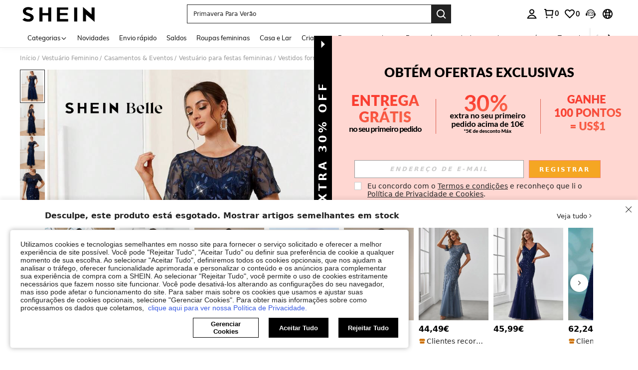

--- FILE ---
content_type: application/javascript
request_url: https://sc.ltwebstatic.com/she_dist/assets/event-center-416.5c8052b92606f3f9.js
body_size: 2228
content:
"use strict";(self.webpackChunkSHEIN_W=self.webpackChunkSHEIN_W||[]).push([[71271,85974],{570208:(e,a,r)=>{r.r(a),r.d(a,{default:()=>p});var s=r(644503),n=r(665640);const t=({product:e,index:a,compIndex:r})=>{var s,n,t,p;if(!e)return;const{goods_id:o,goods_sn:d,productRelationID:m,mall_code:_,salePrice:i={},retailPrice:l={},quickship:u,brand:c,promotionInfo:v=[],pretreatInfo:y=null,estimatedPriceInfo:h=null,ext:x={}}=e,T=(null==x?void 0:x.rec_mark)||(null==e?void 0:e.rec_mark)||"-",D=(null==x?void 0:x.extra_mark)||(null==e?void 0:e.extra_mark)||"-",w=[];null!=y&&null!==(s=y.mallTagsInfo)&&void 0!==s&&s.localMall&&null!=y&&null!==(n=y.mallTagsInfo)&&void 0!==n&&n.language_mall_name?w.push("localship_1"):u&&Number(u)&&w.push("quickship_1");let b=0,f=[];if("32"==(null==v||null===(t=v[0])||void 0===t?void 0:t.typeId)&&(w.push("estimated_price_3"),b=(null==i?void 0:i.usdAmount)||0),null!=v&&v.length){let e=0,a="";c&&(e=c.name?1:0,a=c.brand_code),v.forEach((r=>{f.push(["sale",r.typeId,r.id,e,a].join("_"))}))}return null!=e&&e.local_goods_id&&w.push(`ypdg_goods_id_${null==e?void 0:e.local_goods_id}`),[o,d,m,Number(a)+1,1,Number(r)+1,T,D,`pri_${(null==i?void 0:i.usdAmount)||0}|pri_${(null==l?void 0:l.usdAmount)||0}|estimated_pri_${(null==h||null===(p=h.estimatedPrice)||void 0===p?void 0:p.usdAmount)||b||0}`,null!=w&&w.length?w.join("|"):"-",f.length?f.join("|"):"-",`mall_${_||"-"}`,"-"].join("`")},p={"1-22-2-1":{sendType:["user"],sa:{name:"expose_points_message"},handler({sa:e,report:a}){a({sa:e})}},"1-22-2-2":{sendType:["event"],sa:{name:"click_points_message"},handler({sa:e,report:a}){a({sa:e})}},"1-22-2-3":{sendType:["user"],sa:{name:"click_news",param:{unread_amount:0}},handler({sa:e,report:a},{extraData:r={}}={}){e.param.unread_amount=r.unread_amount,a({sa:e})}},"1-22-2-5":{sendType:["user"],sa:{name:"click_review_entry",param:{num:0},beacon:!0},handler({sa:e,report:a},{extraData:r={}}={}){e.param.num=r.extra_amount,a({sa:e})}},"1-22-2-6":{sendType:["user","event"],sa:{name:"expose_news",param:{if_unread:0}},handler({sa:e,report:a},{target:r={},extraData:n}={}){if(n)return e.param=(0,s.A)({},n),void a({sa:e});let t=r&&r[0];e.param.if_unread=Number(t&&t.getAttribute("data-unread")||0),a({sa:e})}},"1-22-2-7":{sendType:["user","event"],sa:{name:"expose_ccc_message"},handler({sa:e,report:a}){a({sa:e})}},"1-22-2-9":{sendType:["user","event"],sa:{name:"expose_filling_preference_banner"},handler({sa:e,report:a}){a({sa:e})}},"1-22-2-10":{sendType:["user","event"],sa:{name:"click_filling_preference_banner",beacon:!0},handler({sa:e,report:a}){a({sa:e})}},"1-22-2-11":{sendType:["user","event"],sa:{name:"click_coupon_reminder",param:{reminder_type:"",operation:""}},handler({sa:e,report:a},{target:r={}}){e.param.reminder_type=Number(r.reminder_type),e.param.operation=Number(r.operation),a({sa:e})}},"1-22-2-12":{sendType:["user","event"],sa:{name:"expose_coupon_reminder",param:{reminder_type:""}},handler({sa:e,report:a},{target:r={}}){e.param.reminder_type=Number(r.reminder_type),a({sa:e})}},"1-22-2-13":{sendType:["user","event"],sa:{name:"click_point_reminder",param:{reminder_type:"",operation:""}},handler({sa:e,report:a},{target:r={}}){e.param.reminder_type=Number(r.reminder_type),e.param.operation=Number(r.operation),a({sa:e})}},"1-22-2-14":{sendType:["user","event"],sa:{name:"expose_point_reminder",param:{reminder_type:""}},handler({sa:e,report:a},{target:r={}}){e.param.reminder_type=Number(r.reminder_type),a({sa:e})}},"1-22-2-16":{sendType:["user","event"],sa:{name:"expose_announcement",param:{}},handler({sa:e,report:a}){a({sa:e})}},"1-22-2-18":{sendType:["user","event"],sa:{name:"expose_order_status",param:{orderstatus_num:""}},handler({sa:e,report:a},{extraData:r={}}){e.param=r,a({sa:e})}},"1-22-2-19":{sendType:["user","event"],sa:{name:"click_no_selected",param:{}},handler({sa:e,report:a}){a({sa:e})}},"1-22-2-20":{sendType:["user","event"],sa:{name:"click_me_resell",beacon:!0,param:{}},handler({sa:e,report:a}){a({sa:e})}},"1-22-2-21":{sendType:["user","event"],sa:{name:"expose_me_resell",param:{}},handler({sa:e,report:a}){a({sa:e})}},"1-22-2-22":{sendType:["user","event"],sa:{name:"click_club_left",param:{}},handler({sa:e,report:a}){a({sa:e})}},"1-22-2-23":{sendType:["user","event"],sa:{name:"click_club_middle",param:{}},handler({sa:e,report:a}){a({sa:e})}},"1-22-2-24":{sendType:["user","event"],sa:{name:"click_follow_shop",param:{}},handler({sa:e,report:a},{extraData:r,bindData:n}){e.param=(0,s.A)((0,s.A)({},r),n),a({sa:e})}},"1-22-2-25":{sendType:["user","event"],sa:{name:"expose_follow_shop",param:{}},handler({sa:e,report:a},{extraData:r,bindData:n=[]}){e.param=(0,s.A)((0,s.A)({},r),null==n?void 0:n[0]),a({sa:e})}},"1-22-2-26":{sendType:["user","event"],sa:{name:"",param:{}},handler({sa:e,report:a},{extraData:r={}}){e.name=r.name,delete r.name,Reflect.has(r,"beacon")&&(e.beacon=r.beacon,delete r.beacon),e.param=(0,s.A)({},r),a({sa:e})}},"1-22-2-27":{sendType:["user","event"],sa:{name:"click_club_trial",param:{}},handler({sa:e,report:a},{extraData:r}){e.param=r,a({sa:e})}},"1-22-2-28":{sendType:["user","event"],sa:{name:"expose_club_trial",param:{}},handler({sa:e,report:a},{extraData:r}){e.param=r,a({sa:e})}},"1-22-2-29":{sendType:["user","event"],sa:{name:"expose_module_goods_list",param:{}},handler({sa:e,report:a},{bindData:r}){const{item:s,index:n,shop_code:p,shop_tag:o}=(null==r?void 0:r[0])||{},d=t({index:n,product:s,compIndex:0});e.param={activity_from:"follow_shop_goods",goods_list:d,shop_code:p,shop_tag:o},a({sa:e})}},"1-22-2-30":{sendType:["user","event"],sa:{name:"click_module_goods_list",param:{},beacon:1},handler({sa:e,report:a},{bindData:r}){const{item:s,index:n,shop_code:p,shop_tag:o}=r||{},d=t({index:n,product:s,compIndex:0});e.param={activity_from:"follow_shop_goods",goods_list:d,shop_code:p,shop_tag:o},a({sa:e})}},"1-22-2-31":{sendType:["user","event"],sa:{name:"expose_news_area",param:{}},handler({sa:e,report:a},{}){a({sa:e})}},"1-22-2-32":{sendType:["user","event"],sa:{name:"click_news_area",param:{}},handler({sa:e,report:a},{bindData:r={},extraData:n={}}){e.param=(0,s.A)((0,s.A)({},r),n),a({sa:e})}},"1-22-2-33":{sendType:["user","event"],sa:{name:"expose_my_assets",param:{my_assets_list:[]}},handler({sa:e,report:a},{extraData:r}){e.param=r,a({sa:e})}},"1-22-2-34":{sendType:["user","event"],sa:{name:"expose_asset_expire_reminder",param:{}},handler({sa:e,report:a}){a({sa:e})}},"1-22-2-35":{sendType:["user","event"],sa:{name:"click_close_asset_expire_reminder",param:{}},handler({sa:e,report:a}){a({sa:e})}},"1-22-2-36":{sendType:["user","event"],sa:{name:"click_asset_expire_reminder",param:{}},handler({sa:e,report:a}){a({sa:e})}},"1-22-2-37":{sendType:["user","event"],sa:{name:"click_more_service",param:{}},handler({sa:e,report:a},{extraData:r}){e.param=r,a({sa:e})}},"1-22-2-38":{sendType:["user","event"],sa:{name:"click_order_all",param:{}},handler({sa:e,report:a},{extraData:r}){e.param=r,a({sa:e})}},"1-22-2-39":{sendType:["user","event"],sa:{name:"click_wishlist_view_all",param:{}},handler({sa:e,report:a},{extraData:r,bindData:n}){e.param=(0,s.A)((0,s.A)({},r),n),a({sa:e})}},"1-22-2-40":{sendType:["user","event"],sa:{name:"expose_follow_module",param:{}},handler({sa:e,report:a},{extraData:r,bindData:n}){var t;e.param=(0,s.A)((0,s.A)({},null!=r?r:{}),null!==(t=null==n?void 0:n[0])&&void 0!==t?t:{}),a({sa:e})}},"1-22-2-41":{sendType:["user","event"],sa:{name:"click_follow_module",param:{},beacon:!0},handler({sa:e,report:a},{extraData:r,bindData:n}){e.param=(0,s.A)((0,s.A)({},null!=r?r:{}),null!=n?n:{}),a({sa:e})}},"1-22-2-1000":{sendType:["user","event"],sa:{name:"expose_saver_reach",param:{}},handler({sa:e,report:a},{extraData:r}){e.param=r,a({sa:e})}},"1-22-2-1001":{sendType:["user","event"],sa:{name:"expose_saver",param:{}},handler({sa:e,report:a},{extraData:r}){e.param=r,a({sa:e})}},"1-22-2-1002":{sendType:["user","event"],sa:{name:"click_saver",param:{}},handler({sa:e,report:a},{extraData:r}){e.param=r,a({sa:e})}},"1-22-2-1003":{sendType:["user","event"],sa:{name:"expose_order_floor",param:{order_id:"",floor_type:"",is_first_review:"",discount_status:""}},handler({sa:e,report:a},{extraData:r={}}){const{order_id:s,floor_type:n,is_first_review:t,discount_status:p}=r;e.param.order_id=s,e.param.floor_type=n,e.param.is_first_review=t,e.param.discount_status=p,a({sa:e})}},"1-22-2-1004":{sendType:["user","event"],sa:{name:"click_order_floor",param:{order_id:"",floor_type:"",is_first_review:"",discount_status:""}},handler({sa:e,report:a},{extraData:r={}}){const{order_id:s,floor_type:n,is_first_review:t,discount_status:p}=r;e.param.order_id=s,e.param.floor_type=n,e.param.is_first_review=t,e.param.discount_status=p,a({sa:e})}},"1-22-2-1005":{sendType:["user","event"],sa:{name:"expose_scenesabt",param:{scenes:"",order_id_list:""}},handler({sa:e,report:a},{extraData:r={}}){const{scenes:s,order_id_list:n}=r;e.param.scenes=s,e.param.order_id_list=n,a({sa:e})}},"1-22-2-1006":{sendType:["user","event"],sa:{name:"click_order_floor_pay",param:{order_id:"",scene:""}},handler({sa:e,report:a},{extraData:r={}}){e.param=r,a({sa:e})}},"1-22-2-1007":{sendType:["user","event"],sa:{name:"expose_unpaid_orders_retain_pop",param:{order_id:"",scene:""}},handler({sa:e,report:a},{extraData:r={}}){e.param=r,a({sa:e})}},"1-22-2-1008":{sendType:["user","event"],sa:{name:"click_unpaid_orders_retain_close_btn",param:{order_id:"",scene:""}},handler({sa:e,report:a},{extraData:r={}}){e.param=r,a({sa:e})}},"1-22-2-1009":{sendType:["user","event"],sa:{name:"expose_scenesabt",param:{scenes:"",order_id_list:""}},handler({sa:e,report:a},{extraData:r={}}){e.param=r,a({sa:e})}},"1-22-2-1010":{sendType:["user","event"],sa:{name:"click_me_giftcard_entrance",param:{}},handler({sa:e,report:a},{extraData:r={}}){e.param=r,a({sa:e})}},"1-22-2-1011":{sendType:["user","event"],sa:{name:"click_unpaid_orders_retain_pay_later_btn"},handler({sa:e,report:a},{extraData:r={}}){e.param=r,a({sa:e})}},"1-28-1-1008":{sendType:["user","event"],sa:{name:"expose_commentshare_pop",param:{}},handler({sa:e,report:a},{bindData:r={},extraData:n={}}){e.param=(0,s.A)((0,s.A)((0,s.A)({},null==r?void 0:r[0]),n),e.param),a({sa:e})}},"1-28-1-1009":{sendType:["user","event"],sa:{name:"click_commentshare_pop",param:{}},handler({sa:e,report:a},{bindData:r={},extraData:n={}}){e.param=(0,s.A)((0,s.A)((0,s.A)({},r),n),e.param),a({sa:e})}},"1-28-1-1010":{sendType:["user","event"],sa:{name:"expose_order_floor_pay",param:{}},handler({sa:e,report:a},{bindData:r=[]}){e.param=(0,s.A)({},r[0]||{}),a({sa:e})}},"1-28-1-1012":{sendType:["user","event"],sa:{name:"click_rec_management",param:{}},handler({sa:e,report:a},{extraData:r={}}){e.param=(0,s.A)({},r||{}),a({sa:e})}},"1-28-1-1013":{sendType:["user","event"],sa:{name:"click_button",param:{}},handler({sa:e,report:a},{extraData:r={}}){e.param=(0,s.A)({},r||{}),a({sa:e})}},"1-28-1-1014":{sendType:["user","event"],sa:{name:"expose_my_assets_left",param:{my_assets_list:[]}},handler({sa:e,report:a},{extraData:r}){e.param=r,a({sa:e})}},"1-28-1-1015":{sendType:["user","event"],sa:{name:"expose_order_all",param:{activity_from:""}},handler({sa:e,report:a},{extraData:r={}}){e.param=r,a({sa:e})}},"1-28-1-1016":{sendType:["user","event"],sa:{name:"expose_order_status",param:{order_status:"",activity_from:"",num:""}},handler({sa:e,report:a},{extraData:r={}}){e.param=r,a({sa:e})}},"1-28-1-1017":{sendType:["user","event"],sa:{name:"click_order_status",param:{order_status:"",activity_from:"",num:""}},handler({sa:e,report:a},{extraData:r={},bindData:t=[]}){n.log(t,r),e.param=(0,s.A)((0,s.A)({},r),null==t?void 0:t[0]),a({sa:e})}},"1-28-1-1018":{sendType:["user","event"],sa:{name:"expose_review_entry",param:{activity_from:""}},handler({sa:e,report:a},{extraData:r={}}){e.param=r,a({sa:e})}},"1-28-1-1019":{sendType:["user","event"],sa:{name:"expose_wishlist",param:{}},handler({sa:e,report:a},{extraData:r,bindData:n=[]}){e.param=(0,s.A)((0,s.A)({},r),null==n?void 0:n[0]),a({sa:e})}},"1-28-1-1020":{sendType:["user","event"],sa:{name:"expose_module_goods_list",param:{}},handler({sa:e,report:a},{bindData:r}){const{item:s,index:n}=(null==r?void 0:r[0])||{},p=t({index:n,product:s,compIndex:0});e.param={activity_from:"wishlist_goods",goods_list:p},a({sa:e})}},"1-28-1-1021":{sendType:["user","event"],sa:{name:"click_module_goods_list",param:{},beacon:1},handler({sa:e,report:a},{bindData:r}){const{item:s,index:n}=r||{},p=t({index:n,product:s,compIndex:0});e.param={activity_from:"wishlist_goods",goods_list:p},a({sa:e})}},"1-28-1-1022":{sendType:["user","event"],sa:{name:"expose_recently_viewed",param:{}},handler({sa:e,report:a},{extraData:r,bindData:n=[]}){e.param=(0,s.A)((0,s.A)({},r),null==n?void 0:n[0]),a({sa:e})}},"1-28-1-1023":{sendType:["user","event"],sa:{name:"click_recently_viewed",param:{}},handler({sa:e,report:a},{extraData:r,bindData:n=[]}){e.param=(0,s.A)((0,s.A)({},r),n),a({sa:e})}},"1-28-1-1024":{sendType:["user","event"],sa:{name:"expose_module_goods_list",param:{}},handler({sa:e,report:a},{bindData:r}){const{item:n,index:p}=(null==r?void 0:r[0])||{},o=t({index:p,product:n.goodsId?(0,s.A)((0,s.A)({},n.goodsId),n):n,compIndex:0});e.param={activity_from:"recently_viewed_goods",goods_list:o},a({sa:e})}},"1-28-1-1025":{sendType:["user","event"],sa:{name:"click_module_goods_list",param:{},beacon:1},handler({sa:e,report:a},{bindData:r}){const{item:n,index:p}=r||{},o=t({index:p,product:n.goodsId?(0,s.A)((0,s.A)({},n.goodsId),n):n,compIndex:0});e.param={activity_from:"recently_viewed_goods",goods_list:o},a({sa:e})}},"1-28-1-1026":{sendType:["user","event"],sa:{name:"expose_more_service",param:{}},handler({sa:e,report:a},{extraData:r,bindData:n=[]}){e.param=(0,s.A)((0,s.A)({},r),null==n?void 0:n[0]),a({sa:e})}},"1-28-1-1027":{sendType:["user","event"],sa:{name:"click_order_status",param:{}},handler({sa:e,report:a},{extraData:r,bindData:n=[]}){e.param=(0,s.A)((0,s.A)({},r),null==n?void 0:n[0]),a({sa:e})}},"1-28-1-1028":{sendType:["user","event"],sa:{name:"expose_order_status_tip",param:{}},handler({sa:e,report:a},{extraData:r={},bindData:n={}}={}){e.param=(0,s.A)((0,s.A)((0,s.A)({},e.param),r),n),a({sa:e})}},"1-28-1-1029":{sendType:["user","event"],sa:{name:"click_order_status_tip",param:{},beacon:!0},handler({sa:e,report:a},{extraData:r={},bindData:n={}}={}){e.param=(0,s.A)((0,s.A)((0,s.A)({},e.param),r),n),a({sa:e})}},"1-28-1-1030":{sendType:["user","event"],sa:{name:"click_refund",param:{activity_from:""},beacon:1},handler({sa:e,report:a},{extraData:r={}}){e.param=r,a({sa:e})}},"1-28-1-1031":{sendType:["user","event"],sa:{name:"click_payment_method",param:{activity_from:""},beacon:1},handler({sa:e,report:a},{extraData:r={}}){e.param=r,a({sa:e})}},"1-28-1-1032":{sendType:["user","event"],sa:{name:"click_about_shein_wallet",param:{activity_from:""},beacon:1},handler({sa:e,report:a},{extraData:r={}}){e.param=r,a({sa:e})}},"1-28-1-1033":{sendType:["user","event"],sa:{name:"click_bonus_point_policy",param:{activity_from:""},beacon:1},handler({sa:e,report:a},{extraData:r={}}){e.param=r,a({sa:e})}},"1-28-1-1034":{sendType:["user","event"],sa:{name:"click_coupon_policy",param:{activity_from:""},beacon:1},handler({sa:e,report:a},{extraData:r={}}){e.param=r,a({sa:e})}},"1-28-1-1035":{sendType:["user","event"],sa:{name:"click_shein_vip_terms",param:{activity_from:""},beacon:1},handler({sa:e,report:a},{extraData:r={}}){e.param=r,a({sa:e})}},"1-28-1-1036":{sendType:["user","event"],sa:{name:"click_review_guidance",param:{activity_from:""},beacon:1},handler({sa:e,report:a},{extraData:r={}}){e.param=r,a({sa:e})}},"1-28-1-1037":{sendType:["user","event"],sa:{name:"click_giftcard",param:{activity_from:""},beacon:1},handler({sa:e,report:a},{extraData:r={}}){e.param=r,a({sa:e})}},"1-28-1-1038":{sendType:["user","event"],sa:{name:"click_how_to_track_my_order",param:{activity_from:""},beacon:1},handler({sa:e,report:a},{extraData:r={}}){e.param=r,a({sa:e})}},"1-28-1-1039":{sendType:["user","event"],sa:{name:"click_how_to_order_page",param:{activity_from:""},beacon:1},handler({sa:e,report:a},{extraData:r={}}){e.param=r,a({sa:e})}}}},738675:(e,a,r)=>{r.r(a),r.d(a,{default:()=>s});const s={"1-22-4-1":{sendType:["user"],sa:{name:"click_message_orders",param:{order_id:"",orders_count:0,unread_amount:0}},handler({sa:e,report:a},{extraData:r={}}={}){e.param.order_id=r.order_id,e.param.orders_count=r.orders_count,e.param.unread_amount=r.unread_amount,a({sa:e})}},"1-22-4-2":{sendType:["user"],sa:{name:"click_message_news",param:{unread_amount:0}},handler({sa:e,report:a},{extraData:r={}}={}){e.param.unread_amount=r.unread_amount,a({sa:e})}},"1-22-4-3":{sendType:["user"],sa:{name:"click_message_activity",param:{unread_amount:0}},handler({sa:e,report:a},{extraData:r={}}={}){e.param.unread_amount=r.unread_amount,a({sa:e})}},"1-22-4-5":{sendType:["user"],sa:{name:"click_message_promo",param:{unread_amount:0}},handler({sa:e,report:a},{extraData:r={}}={}){e.param.unread_amount=r.unread_amount,a({sa:e})}},"1-22-4-4":{sendType:["user"],sa:{name:"click_removeunread",param:{unread_amount:0}},handler({sa:e,report:a},{extraData:r={}}={}){e.param.unread_amount=r.unread_amount,a({sa:e})}},"1-22-4-6":{sendType:["user","event"],sa:{name:"expose_message",param:{orders_if_unread:0,news_if_unread:0,activities_if_unread:0,promo_if_unread:0}},handler({sa:e,report:a},{extraData:r={}}={}){e.param.orders_if_unread=Number(r.orders_if_unread||0),e.param.news_if_unread=Number(r.news_if_unread||0),e.param.activities_if_unread=Number(r.activities_if_unread||0),e.param.promo_if_unread=Number(r.promo_if_unread||0),a({sa:e})}},"1-22-4-7":{sendType:["user","event"],sa:{name:"expose_orders",param:{news_list:""}},handler({sa:e,report:a},{bindData:r=[]}={}){let s=null==r?void 0:r[0];e.param.news_list=s.news_list,a({sa:e})}},"1-22-4-8":{sendType:["user","event"],sa:{name:"expose_news",param:{news_list:""}},handler({sa:e,report:a},{bindData:r=[]}={}){let s=null==r?void 0:r[0];e.param.news_list=s.news_list,a({sa:e})}},"1-22-4-9":{sendType:["user","event"],sa:{name:"expose_activity",param:{news_list:""}},handler({sa:e,report:a},{bindData:r=[]}={}){let s=null==r?void 0:r[0];e.param.news_list=s.news_list,a({sa:e})}},"1-22-4-10":{sendType:["user","event"],sa:{name:"expose_promo",param:{news_list:"",news_tp:""}},handler({sa:e,report:a},{bindData:r=[]}={}){let s=null==r?void 0:r[0];e.param.news_list=s.news_list,e.param.news_tp=s.news_tp||"-",a({sa:e})}},"1-22-4-11":{sendType:["user","event"],sa:{name:"click_delete_orders",param:{news_list:""}},handler({sa:e,report:a},{extraData:r={}}={}){e.param.news_list=r.news_list,a({sa:e})}},"1-22-4-12":{sendType:["user","event"],sa:{name:"click_delete_news",param:{news_list:""}},handler({sa:e,report:a},{extraData:r={}}={}){e.param.news_list=r.news_list,a({sa:e})}},"1-22-4-13":{sendType:["user","event"],sa:{name:"click_delete_activity",param:{news_list:""}},handler({sa:e,report:a},{extraData:r={}}={}){e.param.news_list=r.news_list,a({sa:e})}},"1-22-4-14":{sendType:["user","event"],sa:{name:"click_delete_promo",param:{news_list:"",news_tp:""}},handler({sa:e,report:a},{extraData:r={}}={}){e.param.news_list=r.news_list,e.param.news_tp=r.news_tp||"-",a({sa:e})}},"1-22-4-15":{sendType:["user","event"],sa:{name:"click_orders",param:{news_list:""}},handler({sa:e,report:a},{extraData:r={}}={}){e.param.news_list=r.news_list,a({sa:e})}},"1-22-4-16":{sendType:["user","event"],sa:{name:"click_news",param:{news_list:""}},handler({sa:e,report:a},{extraData:r={}}={}){e.param.news_list=r.news_list,a({sa:e})}},"1-22-4-17":{sendType:["user","event"],sa:{name:"click_activity",param:{news_list:""}},handler({sa:e,report:a},{extraData:r={}}={}){e.param.news_list=r.news_list,a({sa:e})}},"1-22-4-18":{sendType:["user","event"],sa:{name:"click_promo",param:{news_list:"",news_tp:""}},handler({sa:e,report:a},{extraData:r={}}={}){e.param.news_list=r.news_list,e.param.news_tp=r.news_tp||"-",a({sa:e})}}}}}]);
//# sourceMappingURL=event-center-416.5c8052b92606f3f9.js.map

--- FILE ---
content_type: application/javascript
request_url: https://sc.ltwebstatic.com/she_dist/assets/62605-7bd248cabe7f4eed.js
body_size: 82325
content:
(self.webpackChunkSHEIN_W=self.webpackChunkSHEIN_W||[]).push([[62605],{6982:(e,t,n)=>{"use strict";n.d(t,{l:()=>i});var r=n(878499),o=n(666258);function i(e){return(0,o.H)(e)||(0,r.k)(e)}},10604:(e,t,n)=>{"use strict";var r=n(216618)(),o=n(715298)("Object.prototype.toString"),i=function(e){return!(r&&e&&"object"==typeof e&&Symbol.toStringTag in e)&&"[object Arguments]"===o(e)},a=function(e){return!!i(e)||null!==e&&"object"==typeof e&&"length"in e&&"number"==typeof e.length&&e.length>=0&&"[object Array]"!==o(e)&&"callee"in e&&"[object Function]"===o(e.callee)},s=function(){return i(arguments)}();i.isLegacyArguments=a,e.exports=s?i:a},12179:(e,t,n)=>{"use strict";n.d(t,{GO:()=>l,MC:()=>u,g0:()=>i,ol:()=>c});var r=n(274061),o=n(124375);function i(){return"undefined"==typeof window?1e5:window.__SUI__INDEX__+=1}let a;"undefined"!=typeof window&&(window.__SUI__INDEX__||(window.__SUI__INDEX__=99999));let s=0;function c(e){const t=(0,r.ref)(e.visible),n=(0,r.ref)(i()),c=function(e,t){const n=(0,r.ref)(!1);return(0,r.watch)((()=>e.visible),(e=>{e&&(n.value=!0)}),{immediate:!0}),(0,r.computed)((()=>!!e.immediatelyRender||n.value&&(e.visible||t.value||!e.destroyOnClose)))}(e,t),u=(0,r.computed)((()=>e.lockScroll&&e.modal));return function(e,t){const[n,i]=(0,o.K$)((()=>"undefined"!=typeof window?document.body:null),e.value&&t.value);(0,r.watch)([e,t],(([e,t])=>{n.value=e&&t||!1}),{flush:"sync"}),(0,r.watch)(i,(e=>{if(t.value)return e?(s=window.innerWidth-document.documentElement.clientWidth,void(s&&(a=parseInt(window.getComputedStyle(document.body).paddingRight,10),document.body.style.paddingRight=`${a+s}px`))):void(s&&(document.body.style.paddingRight=a?`${a}px`:""))}),{flush:"sync"})}(t,u),(0,r.watch)((()=>e.visible),(e=>{e&&(t.value=e,n.value=i())})),{realVisible:t,zIndex:n,shouldMount:c}}function u(e){let t=!1;function n(){var n,r;if(e.visible)return null==(n=e.onClose)||n.call(e),void(t=!0);t||null==(r=e.onClose)||r.call(e),t=!1}function o(){"function"==typeof e.beforeClose?e.beforeClose(n):n()}return(0,r.watch)((()=>e.visible),(t=>{var n;return t&&(null==(n=e.onOpen)?void 0:n.call(e))}),{immediate:!0}),(0,r.watch)((()=>e.visible),(e=>{e||o()})),function(){var t;null==(t=e["onUpdate:visible"])||t.call(e,!1),o()}}function l(){var e;const t=(0,r.useAttrs)(),n=null==(e=(0,r.getCurrentInstance)())?void 0:e.vnode.scopeId;return(0,r.computed)((()=>({...t,...n&&{[n]:""}})))}},17570:e=>{"use strict";e.exports=RangeError},30284:(e,t,n)=>{"use strict";n.d(t,{E:()=>o});var r=n(665640);const o=({hex:e,opa:t=1})=>{if(!/^#([0-9a-fA-F]{3}|[0-9a-fA-F]{6})$/.test(e))return r.warn("hex is not correct"),e;const n=[];if(4==e.length){const t=e.split("#")[1].split("").map((e=>e+e));t.unshift("#"),e=t.join("")}for(let t=1;t<7;t+=2)n.push(parseInt(`0x${e.slice(t,t+2)}`));return`rgba(${n.join(",")},${t})`}},38903:(e,t,n)=>{"use strict";n.d(t,{K:()=>o});var r=n(558318);function o(e){return(0,r.is)(e,"String")}},51777:e=>{"use strict";var t=Object.prototype.toString,n=Math.max,r=function(e,t){for(var n=[],r=0;r<e.length;r+=1)n[r]=e[r];for(var o=0;o<t.length;o+=1)n[o+e.length]=t[o];return n};e.exports=function(e){var o=this;if("function"!=typeof o||"[object Function]"!==t.apply(o))throw new TypeError("Function.prototype.bind called on incompatible "+o);for(var i,a=function(e,t){for(var n=[],r=t||0,o=0;r<e.length;r+=1,o+=1)n[o]=e[r];return n}(arguments,1),s=n(0,o.length-a.length),c=[],u=0;u<s;u++)c[u]="$"+u;if(i=Function("binder","return function ("+function(e,t){for(var n="",r=0;r<e.length;r+=1)n+=e[r],r+1<e.length&&(n+=t);return n}(c,",")+"){ return binder.apply(this,arguments); }")((function(){if(this instanceof i){var t=o.apply(this,r(a,arguments));return Object(t)===t?t:this}return o.apply(e,r(a,arguments))})),o.prototype){var l=function(){};l.prototype=o.prototype,i.prototype=new l,l.prototype=null}return i}},55325:(e,t,n)=>{"use strict";var r=n(944211),o=n(688468),i=n(269308),a=n(715298),s=n(803492),c=n(231611),u=a("Object.prototype.toString"),l=n(216618)(),f="undefined"==typeof globalThis?n.g:globalThis,d=o(),p=a("String.prototype.slice"),h=a("Array.prototype.indexOf",!0)||function(e,t){for(var n=0;n<e.length;n+=1)if(e[n]===t)return n;return-1},y={__proto__:null};r(d,l&&s&&c?function(e){var t=new f[e];if(Symbol.toStringTag in t&&c){var n=c(t),r=s(n,Symbol.toStringTag);if(!r&&n){var o=c(n);r=s(o,Symbol.toStringTag)}y["$"+e]=i(r.get)}}:function(e){var t=new f[e],n=t.slice||t.set;n&&(y["$"+e]=i(n))});e.exports=function(e){if(!e||"object"!=typeof e)return!1;if(!l){var t=p(u(e),8,-1);return h(d,t)>-1?t:"Object"===t&&function(e){var t=!1;return r(y,(function(n,r){if(!t)try{n(e),t=p(r,1)}catch(e){}})),t}(e)}return s?function(e){var t=!1;return r(y,(function(n,r){if(!t)try{"$"+n(e)===r&&(t=p(r,1))}catch(e){}})),t}(e):null}},55911:(e,t,n)=>{"use strict";n.d(t,{m:()=>r});const r=(e,t=new WeakMap)=>{if(null==e)return e;if("[object Date]"===o(e))return new Date(e);if("[object RegExp]"===o(e))return new RegExp(e);if("object"!=typeof e&&"function"!=typeof e)return e;if("function"==typeof e)return i(e);const n=new e.constructor;if(t.get(e))return t.get(e);if(t.set(e,n),"[object Map]"===o(e)&&e.forEach(((e,o)=>{n.set(r(o,t),r(e,t))})),"[object Set]"===o(e)&&e.forEach((e=>{n.add(r(e,t))})),"[object Symbol]"===o(e)){const i=Object.getOwnPropertySymbols(e);i.length&&i.forEach((i=>{"[object Object]"===o(n[i])?n[i]=r(e[i],t):n[i]=e[i]}))}if("object"==typeof e){const o=Object.keys(e);for(const i of o)Object.prototype.hasOwnProperty.call(e,i)&&(n[i]=r(e[i],t));return Object.setPrototypeOf(n,Object.getPrototypeOf(e)),n}return n},o=e=>Object.prototype.toString.call(e),i=e=>{if(!e.prototype)return e.bind({});const t=e.toString();if(t.startsWith("class"))return null;const n=/\(([^)]+)\)\s*{/.exec(t),r=/^\s*function\s+\w*\([\s\S]*?\)\s*\{([\s\S]*)\}\s*$/.exec(t);if(!r)return null;if(n){const e=n[1].split(",");return new Function(...e,r[1])}return new Function(r[1])}},64656:e=>{"use strict";e.exports=Object.getOwnPropertyDescriptor},75674:(e,t,n)=>{"use strict";var r=n(713583),o=n(781948),i=n(332878),a=n(720741);e.exports=a||r.call(i,o)},78713:e=>{"use strict";var t=function(e){return e!=e};e.exports=function(e,n){return 0===e&&0===n?1/e==1/n:e===n||!(!t(e)||!t(n))}},82725:(e,t,n)=>{"use strict";var r=n(768558);function o(e,t){var n=Object.keys(e);if(Object.getOwnPropertySymbols){var r=Object.getOwnPropertySymbols(e);t&&(r=r.filter((function(t){return Object.getOwnPropertyDescriptor(e,t).enumerable}))),n.push.apply(n,r)}return n}function i(e){for(var t=1;t<arguments.length;t++){var n=null!=arguments[t]?arguments[t]:{};t%2?o(Object(n),!0).forEach((function(t){a(e,t,n[t])})):Object.getOwnPropertyDescriptors?Object.defineProperties(e,Object.getOwnPropertyDescriptors(n)):o(Object(n)).forEach((function(t){Object.defineProperty(e,t,Object.getOwnPropertyDescriptor(n,t))}))}return e}function a(e,t,n){return(t=c(t))in e?Object.defineProperty(e,t,{value:n,enumerable:!0,configurable:!0,writable:!0}):e[t]=n,e}function s(e,t){for(var n=0;n<t.length;n++){var r=t[n];r.enumerable=r.enumerable||!1,r.configurable=!0,"value"in r&&(r.writable=!0),Object.defineProperty(e,c(r.key),r)}}function c(e){var t=function(e,t){if("object"!==g(e)||null===e)return e;var n=e[Symbol.toPrimitive];if(void 0!==n){var r=n.call(e,t||"default");if("object"!==g(r))return r;throw new TypeError("@@toPrimitive must return a primitive value.")}return("string"===t?String:Number)(e)}(e,"string");return"symbol"===g(t)?t:String(t)}function u(e,t){if(t&&("object"===g(t)||"function"==typeof t))return t;if(void 0!==t)throw new TypeError("Derived constructors may only return object or undefined");return l(e)}function l(e){if(void 0===e)throw new ReferenceError("this hasn't been initialised - super() hasn't been called");return e}function f(e){var t="function"==typeof Map?new Map:void 0;return f=function(e){if(null===e||(n=e,-1===Function.toString.call(n).indexOf("[native code]")))return e;var n;if("function"!=typeof e)throw new TypeError("Super expression must either be null or a function");if(void 0!==t){if(t.has(e))return t.get(e);t.set(e,r)}function r(){return d(e,arguments,y(this).constructor)}return r.prototype=Object.create(e.prototype,{constructor:{value:r,enumerable:!1,writable:!0,configurable:!0}}),h(r,e)},f(e)}function d(e,t,n){return d=p()?Reflect.construct.bind():function(e,t,n){var r=[null];r.push.apply(r,t);var o=new(Function.bind.apply(e,r));return n&&h(o,n.prototype),o},d.apply(null,arguments)}function p(){if("undefined"==typeof Reflect||!Reflect.construct)return!1;if(Reflect.construct.sham)return!1;if("function"==typeof Proxy)return!0;try{return Boolean.prototype.valueOf.call(Reflect.construct(Boolean,[],(function(){}))),!0}catch(e){return!1}}function h(e,t){return h=Object.setPrototypeOf?Object.setPrototypeOf.bind():function(e,t){return e.__proto__=t,e},h(e,t)}function y(e){return y=Object.setPrototypeOf?Object.getPrototypeOf.bind():function(e){return e.__proto__||Object.getPrototypeOf(e)},y(e)}function g(e){return g="function"==typeof Symbol&&"symbol"==typeof Symbol.iterator?function(e){return typeof e}:function(e){return e&&"function"==typeof Symbol&&e.constructor===Symbol&&e!==Symbol.prototype?"symbol":typeof e},g(e)}var m=n(439983).inspect,v=n(194986).codes.ERR_INVALID_ARG_TYPE;function b(e,t,n){return(void 0===n||n>e.length)&&(n=e.length),e.substring(n-t.length,n)===t}var w="",_="",E="",S="",k={deepStrictEqual:"Expected values to be strictly deep-equal:",strictEqual:"Expected values to be strictly equal:",strictEqualObject:'Expected "actual" to be reference-equal to "expected":',deepEqual:"Expected values to be loosely deep-equal:",equal:"Expected values to be loosely equal:",notDeepStrictEqual:'Expected "actual" not to be strictly deep-equal to:',notStrictEqual:'Expected "actual" to be strictly unequal to:',notStrictEqualObject:'Expected "actual" not to be reference-equal to "expected":',notDeepEqual:'Expected "actual" not to be loosely deep-equal to:',notEqual:'Expected "actual" to be loosely unequal to:',notIdentical:"Values identical but not reference-equal:"};function x(e){var t=Object.keys(e),n=Object.create(Object.getPrototypeOf(e));return t.forEach((function(t){n[t]=e[t]})),Object.defineProperty(n,"message",{value:e.message}),n}function A(e){return m(e,{compact:!1,customInspect:!1,depth:1e3,maxArrayLength:1/0,showHidden:!1,breakLength:1/0,showProxy:!1,sorted:!0,getters:!0})}function O(e,t,n){var o="",i="",a=0,s="",c=!1,u=A(e),l=u.split("\n"),f=A(t).split("\n"),d=0,p="";if("strictEqual"===n&&"object"===g(e)&&"object"===g(t)&&null!==e&&null!==t&&(n="strictEqualObject"),1===l.length&&1===f.length&&l[0]!==f[0]){var h=l[0].length+f[0].length;if(h<=10){if(!("object"===g(e)&&null!==e||"object"===g(t)&&null!==t||0===e&&0===t))return"".concat(k[n],"\n\n")+"".concat(l[0]," !== ").concat(f[0],"\n")}else if("strictEqualObject"!==n){if(h<(r.stderr&&r.stderr.isTTY?r.stderr.columns:80)){for(;l[0][d]===f[0][d];)d++;d>2&&(p="\n  ".concat(function(e,t){if(t=Math.floor(t),0==e.length||0==t)return"";var n=e.length*t;for(t=Math.floor(Math.log(t)/Math.log(2));t;)e+=e,t--;return e+e.substring(0,n-e.length)}(" ",d),"^"),d=0)}}}for(var y=l[l.length-1],m=f[f.length-1];y===m&&(d++<2?s="\n  ".concat(y).concat(s):o=y,l.pop(),f.pop(),0!==l.length&&0!==f.length);)y=l[l.length-1],m=f[f.length-1];var v=Math.max(l.length,f.length);if(0===v){var x=u.split("\n");if(x.length>30)for(x[26]="".concat(w,"...").concat(S);x.length>27;)x.pop();return"".concat(k.notIdentical,"\n\n").concat(x.join("\n"),"\n")}d>3&&(s="\n".concat(w,"...").concat(S).concat(s),c=!0),""!==o&&(s="\n  ".concat(o).concat(s),o="");var O=0,I=k[n]+"\n".concat(_,"+ actual").concat(S," ").concat(E,"- expected").concat(S),j=" ".concat(w,"...").concat(S," Lines skipped");for(d=0;d<v;d++){var M=d-a;if(l.length<d+1)M>1&&d>2&&(M>4?(i+="\n".concat(w,"...").concat(S),c=!0):M>3&&(i+="\n  ".concat(f[d-2]),O++),i+="\n  ".concat(f[d-1]),O++),a=d,o+="\n".concat(E,"-").concat(S," ").concat(f[d]),O++;else if(f.length<d+1)M>1&&d>2&&(M>4?(i+="\n".concat(w,"...").concat(S),c=!0):M>3&&(i+="\n  ".concat(l[d-2]),O++),i+="\n  ".concat(l[d-1]),O++),a=d,i+="\n".concat(_,"+").concat(S," ").concat(l[d]),O++;else{var P=f[d],D=l[d],R=D!==P&&(!b(D,",")||D.slice(0,-1)!==P);R&&b(P,",")&&P.slice(0,-1)===D&&(R=!1,D+=","),R?(M>1&&d>2&&(M>4?(i+="\n".concat(w,"...").concat(S),c=!0):M>3&&(i+="\n  ".concat(l[d-2]),O++),i+="\n  ".concat(l[d-1]),O++),a=d,i+="\n".concat(_,"+").concat(S," ").concat(D),o+="\n".concat(E,"-").concat(S," ").concat(P),O+=2):(i+=o,o="",1!==M&&0!==d||(i+="\n  ".concat(D),O++))}if(O>20&&d<v-2)return"".concat(I).concat(j,"\n").concat(i,"\n").concat(w,"...").concat(S).concat(o,"\n")+"".concat(w,"...").concat(S)}return"".concat(I).concat(c?j:"","\n").concat(i).concat(o).concat(s).concat(p)}var I=function(e,t){!function(e,t){if("function"!=typeof t&&null!==t)throw new TypeError("Super expression must either be null or a function");e.prototype=Object.create(t&&t.prototype,{constructor:{value:e,writable:!0,configurable:!0}}),Object.defineProperty(e,"prototype",{writable:!1}),t&&h(e,t)}(b,e);var n,o,a,c,f,d=(n=b,o=p(),function(){var e,t=y(n);if(o){var r=y(this).constructor;e=Reflect.construct(t,arguments,r)}else e=t.apply(this,arguments);return u(this,e)});function b(e){var t;if(function(e,t){if(!(e instanceof t))throw new TypeError("Cannot call a class as a function")}(this,b),"object"!==g(e)||null===e)throw new v("options","Object",e);var n=e.message,o=e.operator,i=e.stackStartFn,a=e.actual,s=e.expected,c=Error.stackTraceLimit;if(Error.stackTraceLimit=0,null!=n)t=d.call(this,String(n));else if(r.stderr&&r.stderr.isTTY&&(r.stderr&&r.stderr.getColorDepth&&1!==r.stderr.getColorDepth()?(w="[34m",_="[32m",S="[39m",E="[31m"):(w="",_="",S="",E="")),"object"===g(a)&&null!==a&&"object"===g(s)&&null!==s&&"stack"in a&&a instanceof Error&&"stack"in s&&s instanceof Error&&(a=x(a),s=x(s)),"deepStrictEqual"===o||"strictEqual"===o)t=d.call(this,O(a,s,o));else if("notDeepStrictEqual"===o||"notStrictEqual"===o){var f=k[o],p=A(a).split("\n");if("notStrictEqual"===o&&"object"===g(a)&&null!==a&&(f=k.notStrictEqualObject),p.length>30)for(p[26]="".concat(w,"...").concat(S);p.length>27;)p.pop();t=1===p.length?d.call(this,"".concat(f," ").concat(p[0])):d.call(this,"".concat(f,"\n\n").concat(p.join("\n"),"\n"))}else{var h=A(a),y="",m=k[o];"notDeepEqual"===o||"notEqual"===o?(h="".concat(k[o],"\n\n").concat(h)).length>1024&&(h="".concat(h.slice(0,1021),"...")):(y="".concat(A(s)),h.length>512&&(h="".concat(h.slice(0,509),"...")),y.length>512&&(y="".concat(y.slice(0,509),"...")),"deepEqual"===o||"equal"===o?h="".concat(m,"\n\n").concat(h,"\n\nshould equal\n\n"):y=" ".concat(o," ").concat(y)),t=d.call(this,"".concat(h).concat(y))}return Error.stackTraceLimit=c,t.generatedMessage=!n,Object.defineProperty(l(t),"name",{value:"AssertionError [ERR_ASSERTION]",enumerable:!1,writable:!0,configurable:!0}),t.code="ERR_ASSERTION",t.actual=a,t.expected=s,t.operator=o,Error.captureStackTrace&&Error.captureStackTrace(l(t),i),t.stack,t.name="AssertionError",u(t)}return a=b,(c=[{key:"toString",value:function(){return"".concat(this.name," [").concat(this.code,"]: ").concat(this.message)}},{key:t,value:function(e,t){return m(this,i(i({},t),{},{customInspect:!1,depth:0}))}}])&&s(a.prototype,c),f&&s(a,f),Object.defineProperty(a,"prototype",{writable:!1}),b}(f(Error),m.custom);e.exports=I},87657:(e,t,n)=>{"use strict";var r="undefined"!=typeof Symbol&&Symbol,o=n(238123);e.exports=function(){return"function"==typeof r&&("function"==typeof Symbol&&("symbol"==typeof r("foo")&&("symbol"==typeof Symbol("bar")&&o())))}},89751:(e,t,n)=>{"use strict";n.d(t,{HV:()=>r,O3:()=>s,Pe:()=>u,Qr:()=>c,Rm:()=>o,V6:()=>l,tj:()=>a,y6:()=>i});const r=/^http(s)?:\/\/(.*?)\//g,o=/[><#@$\s'"%+&]|[\u4e00-\u9fa5]/g,i=/\s*[#%&]\s*/g,a=/-{2,}/g,s=/\.shein\.|\.romwe\./,c=/^([\w-.]+)@((\[[0-9]{1,3}\.[0-9]{1,3}\.[0-9]{1,3}\.)|(([\w-]+\.)+))([a-zA-Z]{2,6}|[0-9]{1,3})(\]?)$/,u=/^(?=.{5,100}$)^[a-zA-Z0-9]+([-_.]?([a-zA-Z0-9])+[-_]?)*@([a-zA-Z0-9]+([_.-]?[a-zA-Z0-9]+)*\.)([a-zA-Z]{2,6}|[0-9]{1,3}){1}$/,l=/(((^https?:(?:\/\/)?)(?:[-;:&=+$,\w]+@)?[A-Za-z0-9.-]+(?::\d+)?|(?:www.|[-;:&=+$,\w]+@)[A-Za-z0-9.-]+)((?:\/[+~%/.\w-_]*)?\??(?:[-+=&;%@.\w_]*)#?(?:[\w]*))?)$/},93040:(e,t,n)=>{"use strict";n.d(t,{T:()=>r});const r=({key:e,value:t,end:n,path:r="/",domain:o,secure:i,curMainDomain:a})=>{if(!e||/^(?:expires|max-age|path|domain|secure)$/i.test(e))return"";a&&(o="."+location.hostname.split(".").slice(1).join("."));let s="";return n&&("number"==typeof n?s=n===1/0?"; expires=Fri, 31 Dec 9999 23:59:59 GMT":"; max-age="+n:"string"==typeof n?s="; expires="+n:n instanceof Date&&(s="; expires="+n.toUTCString())),document.cookie=`${encodeURIComponent(e)}=${encodeURIComponent(t)}${s}${o?"; domain="+o:""}${r?"; path="+r:""}${i?"; secure":""}`}},99655:(e,t,n)=>{"use strict";n.d(t,{E:()=>o});var r=n(558318);function o(e){return(0,r.is)(e,"Number")}},111588:(e,t,n)=>{"use strict";n.d(t,{Bd:()=>C,L:()=>R,Z6:()=>E,_t:()=>D,cV:()=>I,n_:()=>M,qM:()=>S,v9:()=>P});var r,o,i,a=n(644503),s=n(685982),c=n.n(s),u=n(944365),l=n.n(u),f=n(762635),d=n(274061),p=n(737787),h=n(665640),y=Object.defineProperty,g=e=>{throw TypeError(e)},m=(e,t,n)=>((e,t,n)=>t in e?y(e,t,{enumerable:!0,configurable:!0,writable:!0,value:n}):e[t]=n)(e,"symbol"!=typeof t?t+"":t,n),v=(e,t,n)=>t.has(e)||g("Cannot "+n),b=(e,t,n)=>(v(e,t,"read from private field"),n?n.call(e):t.get(e)),w=(e,t,n)=>t.has(e)?g("Cannot add the same private member more than once"):t instanceof WeakSet?t.add(e):t.set(e,n);class _{constructor(e){this.router=e}_resolveUrl(e){return"string"==typeof e?e:e.query?`${e.path}?${(0,f.r)({queryObj:e.query})}`:e.path}_matchRoute(e,t,n){var r,o;try{return!(n||!t||!(null==(r=t.resolve(e).matched)?void 0:r.length)&&!(null==(o=t.resolve(e).route)?void 0:o.matched.length))}catch(e){return!1}}push(e,t=!1){const n=this._resolveUrl(e);this._matchRoute(n,this.router,t)?this.router.push(n):location.assign(n)}replace(e,t=!1){const n=this._resolveUrl(e);this._matchRoute(n,this.router,t)?this.router.replace(n):location.replace(n)}back(e=!1){var t;(null==(t=this.router)?void 0:t.back)&&!e?this.router.back():history.go(-1)}}class E{constructor(){m(this,"collections",{})}subscribe(e,t){this.collections[e]=t}describe(e){delete this.collections[e]}trigger(e,t){Object.values(this.collections).forEach((n=>{var r;return null==(r=null==n?void 0:n[e])?void 0:r.call(n,t)}))}}async function S(e,t){var n,r;const o=null==(r=null==(n=(await t({url:"/system/configs/multi_language",method:"POST",data:{languageKeys:Object.values(e)}})).data)?void 0:n.info)?void 0:r.result;return Object.keys(e).reduce(((t,n)=>(t[n]=(null==o?void 0:o[e[n]])||"",t)),{})}function k({languages:e={},langPackages:t,appConfigs:n,fromInitialize:r=!1,baseURL:o}){var i;const{$schttp:s,$envs:u,$language:l}=n,f=e===l?e:(0,d.reactive)((0,a.A)({},e)),p="undefined"!=typeof window&&!r,h="undefined"!=typeof window||!!u.requestInServer&&!r,y=Object.keys(t).reduce(((n,r)=>{if(e[r])return n;const o=t[r],i=Object.keys(o).reduce(((e,t)=>(e[t]="",e)),{});return f[r]=(0,d.reactive)(i),n.push([f[r],o]),n}),[]),g=c()(i=y.map((([,e])=>Object.values(e)))).call(i);if(!g.length||!h)return{langPool:f};const m={};u.appLanguage&&(m.appLanguage=u.appLanguage);const v=s({url:"/system/configs/multi_language",method:"POST",headers:m,data:{languageKeys:g},baseURL:o}).then((e=>{var t,n;return null==(n=null==(t=e.data)?void 0:t.info)?void 0:n.result})).then((e=>(y.forEach((([t,n])=>{Object.keys(n).forEach((r=>{t[r]=(null==e?void 0:e[n[r]])||""}))})),f)));return p&&Object.assign(l,f),{request:v,langPool:f}}function x(e){return this.$getters.replaceCcySymbols?(0,p.X)(e):e}function A(e,t,n,r){let o="";return"undefined"!=typeof window||t.requestInServer?r||(o=`${e} is missing, checkout your initialize configs`):o=`should not run ${e} in server environment`,!o||(h.error(o,n),!1)}function O(e,t){var n,r,o,i,s;const c=null!==(n=e.baseURL)&&void 0!==n?n:t.requestInServer?"":`${t.langPath}/bff-api`;return(null==(r=(e=(0,a.A)((0,a.A)({},e),{},{baseURL:c,headers:(0,a.A)({"bff-env":t.bffEnv||"",webVersion:t.webVersion||"","x-requested-with":"XMLHttpRequest"},e.headers),__fromBSLibs__:!0})).headers)?void 0:r["bff-env"])||null==(o=e.headers)||delete o["bff-env"],(null==(i=e.headers)?void 0:i.webVersion)||null==(s=e.headers)||delete s.webVersion,e}function I(e,t){return function({isAsync:n,opt:r,successCb:o,errorCb:i,completeCb:s}){n?e((0,a.A)({},r)).then((e=>{o&&o(e)})).catch((e=>{i&&i(e)})).finally((()=>{s&&s()})):t((0,a.A)((0,a.A)({},r),{},{success:e=>{o&&o(e)},error:e=>{i&&i(e)},complete:e=>{s&&s(e)}}))}}r=new WeakMap,o=new WeakMap,i=new WeakMap;const j=l().__LibsManager__||(l().__LibsManager__=new class{constructor(){w(this,r,{}),w(this,o,{}),w(this,i,!1)}get appConfigs(){return b(this,r)}get proxyHosts(){return b(this,o)}_initializeSui(e,t){var n,o,i;(null==(n=null==t?void 0:t.version)?void 0:n.startsWith("2.7."))?(b(this,r).vueVersion=2,t.prototype.$SHEIN={lang:e.lang,siteUID:e.siteUID,appLanguage:e.appLanguage,cssRight:e.cssRight,webClient:"shein",isRomwe:!1}):(null==(o=null==t?void 0:t.version)?void 0:o.startsWith("3."))?(b(this,r).vueVersion=3,(null==(i=t.config)?void 0:i.globalProperties)&&(t.config.globalProperties.$SHEIN={mir:e.cssRight?"rtl":"ltr",brd:"sh"})):h.warn("Unexpected SuiVehicle")}_buildGetters(e){return Object.keys(e).reduce(((t,n)=>(Object.defineProperty(t,n,{get:e[n]}),t)),{})}initialize({envs:e,getters:t,languages:n,langPackages:o={},schttp:s,schttpSync:c,router:u},l){if("undefined"!=typeof window){if(b(this,i))return void h.warn("Already initialized");e.requestInServer=!1}var f,d,p,y,g;this._initializeSui(e,l),b(this,r).$envs=(0,a.A)({},e),b(this,r).$getters=this._buildGetters(t),b(this,r).$router=new _(u),b(this,r).$originSchttp=s,b(this,r).$utils=(f=b(this,r),{replaceCurrencySymbols:x.bind(f)}),b(this,r).$schttp=function(e,t){return function(n){if(!A("$schttp",t,n,e))throw new Error("_ensureEnvironment");return e(O(n,t))}}(s,e),b(this,r).$schttpSync=function(e,t){return function(n){if(!A("$schttpSync",t,n,e))throw new Error("_ensureEnvironment");return e(O(n,t))}}(c,e),b(this,r).$schttpInOne=I(b(this,r).$schttp,b(this,r).$schttpSync),b(this,r).$language=k({languages:n,langPackages:o,appConfigs:b(this,r),fromInitialize:!0}).langPool,y=!0,v(d=this,p=i,"write to private field"),g?g.call(d,y):p.set(d,y)}assignGlobalEventProxyHost(e,t){b(this,o)[e]=t}});function M(e,t){j.initialize(e,t)}function P(e,t){j.assignGlobalEventProxyHost(e,t)}function D(){return j.appConfigs}async function R({langPackages:e}){if("undefined"!=typeof window)return await k({languages:j.appConfigs.$language,langPackages:e,appConfigs:j.appConfigs}).request}function C(){return j.proxyHosts}},119041:(e,t,n)=>{"use strict";n.d(t,{m:()=>r});const r=({imgs:e,cb:t})=>{const n=e.length;let r=0;const i=e.map((e=>new Promise((i=>{if(!e)return i("");o(e).then((()=>{r++;const o=+(r/n).toFixed(2);t&&t({image:e,progress:o}),i(e)}))}))));return Promise.all(i)};function o(e,t=!1){return new Promise((n=>{const r=new Image;r.src=e,r.onload=()=>{n()},r.onerror=()=>{t?n():o(e,!0).then((()=>n()))}}))}},121179:e=>{"use strict";e.exports=Math.min},122517:e=>{"use strict";e.exports="undefined"!=typeof Reflect&&Reflect.getPrototypeOf||null},124375:(e,t,n)=>{"use strict";n.d(t,{K$:()=>u,xD:()=>i});var r=n(274061),o=n(192025);function i(e,{maxWait:t,wait:n=t||0,leading:o=!1,trailing:i=n>0}){let a,s=0;const c=()=>a&&clearTimeout(a),u=(...r)=>{const l=Date.now();function f(){s=l,c(),e(...r)}u.flush=f;const d=l-s;0===s&&(o&&f(),s=l),void 0!==t?d>t&&f():d<n&&(s=l),c(),a=setTimeout((()=>{i&&f(),s=0}),n)};return u.cancel||(u.cancel=c),u.flush||(u.flush=c),(0,r.onUnmounted)(u.cancel),u}const a=new WeakMap,s=new WeakMap,c=new WeakMap;function u(e,t=!1){const n=(0,r.ref)(t),i=(0,r.ref)(t);(0,r.watch)(e,(e=>{const t=d(e);if(t){const e=t.style.overflow;"hidden"!==e&&c.set(t,e),n.value&&y(t)}}),{immediate:!0});const u=()=>{const t=d(f(e));t&&n.value&&(!function(e){if(h(e,-1),p(e)){if((0,o.u)()){const t=s.get(e);t&&(t(),s.delete(e))}i.value=!1,e.style.overflow=c.get(e)||""}}(t),n.value=!1)};function p(e){return!a.get(e)}function h(e,t){a.set(e,Math.max((a.get(e)||0)+t,0))}function y(e){if(p(e)){if((0,o.u)()){const t=function(e,t,n,o={}){let i=()=>{};const a=(0,r.watch)(e,(e=>{i(),e&&(e.addEventListener(t,n,o),i=()=>e.removeEventListener(t,n,o))}),{immediate:!0,flush:"post"});function s(){a(),i()}return(0,r.getCurrentScope)()&&(0,r.onScopeDispose)(s),s}((()=>e),"touchmove",(e=>{!function(e){const t=e||window.event;if(t.target instanceof Element&&l(t.target))return!1;if(t.touches.length>1)return!0;t.preventDefault&&t.preventDefault()}(e)}),{passive:!1});s.set(e,t)}i.value=!0,e.style.overflow="hidden"}h(e,1)}return(0,r.getCurrentScope)()&&(0,r.onScopeDispose)(u),[(0,r.computed)({get:()=>n.value,set(t){t?(()=>{const t=d(f(e));t&&!n.value&&(y(t),n.value=!0)})():u()}}),i]}function l(e){const t=window.getComputedStyle(e);if("scroll"===t.overflowX||"scroll"===t.overflowY||"auto"===t.overflowX&&e.clientWidth<e.scrollWidth||"auto"===t.overflowY&&e.clientHeight<e.scrollHeight)return!0;const n=e.parentNode;return!(!n||"BODY"===n.tagName)&&l(n)}function f(e){return"function"==typeof e?e():e.value}function d(e){return"undefined"!=typeof Window&&e instanceof Window?e.document.documentElement:"undefined"!=typeof Document&&e instanceof Document?e.documentElement:e}},127223:(e,t,n)=>{"use strict";n.d(t,{i:()=>o});var r=n(787418);const o=({el:e,cls:t})=>!!e&&((0,r.n)({el:e,cls:t})||(e.className+=" "+t),!0)},128529:(e,t,n)=>{"use strict";n.d(t,{t:()=>a});var r=n(527867),o=n(290244),i=n(195487);const a=(0,r.ki)(((e,t)=>{const n=Math.pow(10,Math.max((0,o.s)(e),(0,o.s)(t)));return((0,i.H)(e,n)+(0,i.H)(t,n))/n}))},137533:(e,t,n)=>{"use strict";var r=Function.prototype.call,o=Object.prototype.hasOwnProperty,i=n(713583);e.exports=i.call(r,o)},139046:(e,t,n)=>{"use strict";var r=n(438284),o=n(748189);e.exports=function(){var e=r();return o(Object,{is:e},{is:function(){return Object.is!==e}}),e}},144255:(e,t,n)=>{"use strict";n.r(t),n.d(t,{IconsAlertNotice:()=>c,IconsAlertNoticeRw:()=>d,IconsArrowCollapse:()=>g,IconsArrowExpand:()=>w,IconsArrowHorizontal:()=>k,IconsBack:()=>I,IconsBoardNum1:()=>D,IconsClose12px:()=>T,IconsClose8px:()=>$,IconsCloseAlert:()=>z,IconsCloseEmpty:()=>G,IconsDecrease:()=>X,IconsHistory150:()=>ne,IconsIncrease:()=>ae,IconsJumpAlert:()=>le,IconsLogoShein:()=>he,IconsMark:()=>ve,IconsMarkRw:()=>Ee,IconsMessageError:()=>Ae,IconsMessageNormal:()=>Me,IconsMessageSuccess:()=>Ce,IconsMessageWarning:()=>Le,IconsMoreLeft:()=>Ve,IconsMoreLeftRw:()=>Ye,IconsMoreRight:()=>Ke,IconsMoreRightRw:()=>et,IconsSearch:()=>ot,IconsSearchWhite:()=>ct});var r=n(274061);n(257688);const o=(0,r.defineComponent)({name:"IconsAlertNotice"}),i=(e,t)=>{const n=e.__vccOpts||e;for(const[e,r]of t)n[e]=r;return n},a={class:"sui-icons icons-Alert-notice"},s=[(0,r.createElementVNode)("svg",{xmlns:"http://www.w3.org/2000/svg",viewBox:"0 0 1024 1024"},[(0,r.createElementVNode)("path",{d:"M693.504 89.856a31.68 31.68 0 0 1 3.776 14.976v814.336a31.68 31.68 0 0 1-46.72 27.904L194.24 702.144H31.616A31.68 31.68 0 0 1 0 670.464V353.536c0-17.536 14.208-31.68 31.68-31.68h162.56L650.56 76.928a31.68 31.68 0 0 1 42.88 12.928zm169.6 173.632c79.744 59.84 127.36 150.848 127.36 249.472 0 97.6-46.72 187.84-125.12 247.68l-44.416-58.112c60.736-46.336 96.448-115.264 96.448-189.568 0-75.072-36.48-144.64-98.176-190.976l43.904-58.496z",fill:"currentColor"})],-1)];const c=i(o,[["render",function(e,t,n,o,i,c){return(0,r.openBlock)(),(0,r.createElementBlock)("i",a,s)}],["__file","/builds/PRitxt6n/0/npmjs/shein-aidc/sui-lib/packages/icons/icons-laptop/src/components/IconsAlertNotice.vue"]]),u=(0,r.defineComponent)({name:"IconsAlertNoticeRw"}),l={class:"sui-icons icons-Alert-notice-rw"},f=[(0,r.createElementVNode)("svg",{xmlns:"http://www.w3.org/2000/svg",viewBox:"0 0 1024 1024"},[(0,r.createElementVNode)("path",{d:"m645.689 113.892 54.215 17.35c158.72 50.802 267.776 207.531 267.776 381.44 0 164.239-104.22 315.848-252.928 373.76l-13.653 5.007-53.76 18.546-37.092-107.52 53.76-18.546c109.966-37.945 189.895-150.471 189.895-271.246 0-121.174-72.818-229.945-177.38-269.142l-11.32-3.982-54.158-17.294 34.702-108.373zm-14.052 205.71 47.9 30.72c51.258 32.825 85.163 98.986 85.163 161.45 0 56.776-30.549 118.5-74.183 154.056l-8.931 6.712-46.478 32.768-65.536-93.013 46.535-32.768c18.204-12.8 34.816-44.43 34.816-67.698 0-22.357-12.288-48.583-27.591-61.838l-5.12-3.868-47.958-30.72 61.44-95.801zM56.89 341.333l156.956-41.756L512 117.532v788.936L213.845 724.423 56.89 682.667V341.333z",fill:"currentColor"})],-1)];const d=i(u,[["render",function(e,t,n,o,i,a){return(0,r.openBlock)(),(0,r.createElementBlock)("i",l,f)}],["__file","/builds/PRitxt6n/0/npmjs/shein-aidc/sui-lib/packages/icons/icons-laptop/src/components/IconsAlertNoticeRw.vue"]]),p=(0,r.defineComponent)({name:"IconsArrowCollapse"}),h={class:"sui-icons icons-Arrow_Collapse"},y=[(0,r.createElementVNode)("svg",{xmlns:"http://www.w3.org/2000/svg",viewBox:"0 0 1024 1024"},[(0,r.createElementVNode)("path",{d:"M864 636.16 501.952 273.984 139.968 636.16l67.84 67.84 294.144-294.08L796.16 704z",fill:"currentColor"})],-1)];const g=i(p,[["render",function(e,t,n,o,i,a){return(0,r.openBlock)(),(0,r.createElementBlock)("i",h,y)}],["__file","/builds/PRitxt6n/0/npmjs/shein-aidc/sui-lib/packages/icons/icons-laptop/src/components/IconsArrowCollapse.vue"]]),m=(0,r.defineComponent)({name:"IconsArrowExpand"}),v={class:"sui-icons icons-Arrow_Expand"},b=[(0,r.createElementVNode)("svg",{xmlns:"http://www.w3.org/2000/svg",viewBox:"0 0 1024 1024"},[(0,r.createElementVNode)("path",{d:"M864 387.84 501.952 749.952 139.968 387.84l67.84-67.84 294.144 294.08L796.16 320z",fill:"currentColor"})],-1)];const w=i(m,[["render",function(e,t,n,o,i,a){return(0,r.openBlock)(),(0,r.createElementBlock)("i",v,b)}],["__file","/builds/PRitxt6n/0/npmjs/shein-aidc/sui-lib/packages/icons/icons-laptop/src/components/IconsArrowExpand.vue"]]),_=(0,r.defineComponent)({name:"IconsArrowHorizontal"}),E={class:"sui-icons icons-Arrow_horizontal"},S=[(0,r.createElementVNode)("svg",{xmlns:"http://www.w3.org/2000/svg",viewBox:"0 0 1024 1024"},[(0,r.createElementVNode)("path",{d:"m387.84 160 362.112 362.048L387.84 884.032 320 816.192l294.08-294.144L320 227.84z",fill:"currentColor"})],-1)];const k=i(_,[["render",function(e,t,n,o,i,a){return(0,r.openBlock)(),(0,r.createElementBlock)("i",E,S)}],["__file","/builds/PRitxt6n/0/npmjs/shein-aidc/sui-lib/packages/icons/icons-laptop/src/components/IconsArrowHorizontal.vue"]]),x=(0,r.defineComponent)({name:"IconsBack"}),A={class:"sui-icons icons-back"},O=[(0,r.createElementVNode)("svg",{xmlns:"http://www.w3.org/2000/svg",viewBox:"0 0 1024 1024"},[(0,r.createElementVNode)("path",{d:"m687.787 808.107-90.454 90.453L210.773 512l386.56-386.56 90.454 90.453L391.68 512z",fill:"currentColor"})],-1)];const I=i(x,[["render",function(e,t,n,o,i,a){return(0,r.openBlock)(),(0,r.createElementBlock)("i",A,O)}],["__file","/builds/PRitxt6n/0/npmjs/shein-aidc/sui-lib/packages/icons/icons-laptop/src/components/IconsBack.vue"]]),j=(0,r.defineComponent)({name:"IconsBoardNum1"}),M={class:"sui-icons icons-board-num-1"},P=[(0,r.createStaticVNode)('<svg id="图层_1" data-name="图层 1" xmlns="http://www.w3.org/2000/svg" viewBox="0 0 100 100"><defs><linearGradient id="未命名的渐变_2" x1="5.38" y1="-355.01" x2="5.38" y2="-357.64" gradientTransform="matrix(24 0 0 -24 -79.09 -8491.97)" gradientUnits="userSpaceOnUse"><stop offset="0" stop-color="#f4e62e"></stop><stop offset="1" stop-color="#f0d041"></stop></linearGradient></defs><rect x="28" y="8.67" width="44" height="40" rx="3" style="fill:#ee8282;"></rect><path class="cls-2" d="M36.67 8.67h8v40h-8zM55.33 8.67h8v40h-8z"></path><g id="椭圆形"><circle id="path-2" cx="50" cy="59.33" r="32" style="fill:#d8d8d8;"></circle><circle id="path-2-2" data-name="path-2" cx="50" cy="59.33" r="32" style="fill:url(#未命名的渐变_2);"></circle></g><circle id="椭圆形-2" data-name="椭圆形" cx="50" cy="59.33" r="24" style="fill:#f5b327;"></circle><g id="_1" data-name="1" class="cls-6"><g class="cls-6"><path class="cls-2" d="M55 43.63V74.1h-5V49.65a17.27 17.27 0 0 1-7 3.71v-5a18.31 18.31 0 0 0 4.35-1.79 19.3 19.3 0 0 0 3.84-3Z"></path></g></g></svg>',1)];const D=i(j,[["render",function(e,t,n,o,i,a){return(0,r.openBlock)(),(0,r.createElementBlock)("i",M,P)}],["__file","/builds/PRitxt6n/0/npmjs/shein-aidc/sui-lib/packages/icons/icons-laptop/src/components/IconsBoardNum1.vue"]]),R=(0,r.defineComponent)({name:"IconsClose12px"}),C={class:"sui-icons icons-Close_12px"},B=[(0,r.createElementVNode)("svg",{xmlns:"http://www.w3.org/2000/svg",viewBox:"0 0 1024 1024"},[(0,r.createElementVNode)("path",{d:"m927.83 51.627 60.33 60.416-407.893 407.893L988.16 927.829l-60.33 60.331-407.894-407.893L112.043 988.16l-60.416-60.33L459.52 519.935 51.627 112.043l60.416-60.416L519.936 459.52z",fill:"currentColor"})],-1)];const T=i(R,[["render",function(e,t,n,o,i,a){return(0,r.openBlock)(),(0,r.createElementBlock)("i",C,B)}],["__file","/builds/PRitxt6n/0/npmjs/shein-aidc/sui-lib/packages/icons/icons-laptop/src/components/IconsClose12px.vue"]]),N=(0,r.defineComponent)({name:"IconsClose8px"}),L={class:"sui-icons icons-Close_8px"},U=[(0,r.createElementVNode)("svg",{xmlns:"http://www.w3.org/2000/svg",viewBox:"0 0 1024 1024"},[(0,r.createElementVNode)("path",{d:"M986.496 896 896 986.496l-384-384-384 384L37.504 896l384-384-384-384L128 37.504l384 384 384-384L986.496 128l-384 384 384 384z",fill:"currentColor"})],-1)];const $=i(N,[["render",function(e,t,n,o,i,a){return(0,r.openBlock)(),(0,r.createElementBlock)("i",L,U)}],["__file","/builds/PRitxt6n/0/npmjs/shein-aidc/sui-lib/packages/icons/icons-laptop/src/components/IconsClose8px.vue"]]),F=(0,r.defineComponent)({name:"IconsCloseAlert"}),V={class:"sui-icons icons-Close-Alert"},q=[(0,r.createElementVNode)("svg",{xmlns:"http://www.w3.org/2000/svg",viewBox:"0 0 1024 1024"},[(0,r.createElementVNode)("path",{d:"m500.928 440.576 330.24-330.24 60.416 60.352-330.24 330.24 330.24 330.24-60.352 60.416-330.24-330.24-330.304 330.24-60.352-60.352 330.24-330.24-330.24-330.304 60.352-60.352z",fill:"currentColor"})],-1)];const z=i(F,[["render",function(e,t,n,o,i,a){return(0,r.openBlock)(),(0,r.createElementBlock)("i",V,q)}],["__file","/builds/PRitxt6n/0/npmjs/shein-aidc/sui-lib/packages/icons/icons-laptop/src/components/IconsCloseAlert.vue"]]),H=(0,r.defineComponent)({name:"IconsCloseEmpty"}),Y={class:"sui-icons icons-Close_Empty"},W=[(0,r.createElementVNode)("svg",{xmlns:"http://www.w3.org/2000/svg",viewBox:"0 0 1024 1024"},[(0,r.createElementVNode)("path",{d:"M512 113.792a398.208 398.208 0 1 1 0 796.416 398.208 398.208 0 0 1 0-796.416zm116.8 227.52L512 458.112l-116.8-116.8-53.888 53.888 116.8 116.8-116.8 116.8 53.888 53.888 116.8-116.8 116.8 116.8 53.888-53.888-116.8-116.8 116.8-116.8-53.888-53.888z",fill:"currentColor"})],-1)];const G=i(H,[["render",function(e,t,n,o,i,a){return(0,r.openBlock)(),(0,r.createElementBlock)("i",Y,W)}],["__file","/builds/PRitxt6n/0/npmjs/shein-aidc/sui-lib/packages/icons/icons-laptop/src/components/IconsCloseEmpty.vue"]]),J=(0,r.defineComponent)({name:"IconsDecrease"}),K={class:"sui-icons icons-decrease"},Z=[(0,r.createElementVNode)("svg",{xmlns:"http://www.w3.org/2000/svg",viewBox:"0 0 1024 1024"},[(0,r.createElementVNode)("path",{d:"M170.667 469.333h682.666v85.334H170.667v-85.334z",fill:"currentColor"})],-1)];const X=i(J,[["render",function(e,t,n,o,i,a){return(0,r.openBlock)(),(0,r.createElementBlock)("i",K,Z)}],["__file","/builds/PRitxt6n/0/npmjs/shein-aidc/sui-lib/packages/icons/icons-laptop/src/components/IconsDecrease.vue"]]),Q=(0,r.defineComponent)({name:"IconsHistory150"}),ee={class:"sui-icons icons-history_150"},te=[(0,r.createStaticVNode)('<svg xmlns="http://www.w3.org/2000/svg" viewBox="0 0 1024 1024"><path d="M269.653 102.4c-12.97 0-23.893-10.923-23.893-23.893s10.923-23.894 23.893-23.894 23.894 10.923 23.894 23.894-10.923 23.893-23.894 23.893zm0-34.133c-5.461 0-10.24 4.778-10.24 10.24s4.779 10.24 10.24 10.24 10.24-4.779 10.24-10.24-4.778-10.24-10.24-10.24z" fill="currentColor"></path><path d="m112.64 290.133-11.605-6.144c-2.731-1.365-6.144-.682-8.192 2.731-1.366 2.73-.683 6.144 2.73 8.192l11.606 5.461-5.462 10.923c-1.365 2.73-.682 6.144 2.731 8.192s6.144.683 8.192-2.73l5.461-10.923 10.24 5.461c2.731 1.365 6.144.683 8.192-2.73 1.366-2.731.683-6.145-2.73-8.193l-10.923-4.778 5.461-10.24c1.366-2.731.683-6.144-2.73-8.192-2.731-1.366-6.144-.683-8.192 2.73l-4.779 10.24zm791.21 209.579-16.383-7.51c-4.096-2.047-8.875 0-10.923 4.097-2.048 4.096 0 8.874 4.096 10.922l16.384 7.51-6.827 15.701c-2.048 4.096 0 8.875 4.096 10.923s8.875 0 10.923-4.096l6.827-15.702 15.018 6.827c4.096 2.048 8.875 0 10.923-4.096s0-8.875-4.096-10.923l-15.019-6.826 6.144-14.336c2.048-4.096 0-8.875-4.096-10.923s-8.874 0-10.922 4.096l-6.144 14.336zm4.097-357.035c8.192 0 14.336-6.826 14.336-14.336s-6.827-14.336-14.336-14.336c-8.192 0-14.336 6.827-14.336 14.336s6.144 14.336 14.336 14.336zm0 10.24c-13.654 0-23.894-10.922-23.894-24.576s10.923-24.576 23.894-24.576c13.653 0 24.576 10.923 24.576 24.576s-11.606 24.576-24.576 24.576z" fill="currentColor"></path><path d="M86.016 1024H35.499c-4.096 0-6.827-2.73-6.827-6.827s2.73-6.826 6.827-6.826h50.517c4.096 0 6.827 2.73 6.827 6.826S89.429 1024 86.016 1024zm910.677 0H980.31c-4.096 0-6.826-2.73-6.826-6.827s2.73-6.826 6.826-6.826h16.384c4.096 0 6.827 2.73 6.827 6.826s-2.73 6.827-6.827 6.827zm-56.661 0H116.053c-4.096 0-6.826-2.73-6.826-6.827s2.73-6.826 6.826-6.826h823.979c4.096 0 6.827 2.73 6.827 6.826s-2.731 6.827-6.827 6.827zm-410.965-68.267H279.893c-19.114 0-34.133-15.018-34.133-34.133V651.264c0-4.096 2.73-6.827 6.827-6.827s6.826 2.731 6.826 6.827V921.6c0 11.605 8.875 20.48 20.48 20.48h249.174c4.096 0 6.826 2.73 6.826 6.827s-2.73 6.826-6.826 6.826zm-276.48-320.17c-4.096 0-6.827-2.731-6.827-6.827v-40.96c0-4.096 2.73-6.827 6.827-6.827s6.826 2.731 6.826 6.827v40.96c0 3.413-2.73 6.827-6.826 6.827zm546.133-8.192c-4.096 0-6.827-2.731-6.827-6.827V286.72c0-11.605-8.874-20.48-20.48-20.48h-491.52c-4.096 0-6.826-2.73-6.826-6.827s2.73-6.826 6.826-6.826h491.52c19.115 0 34.134 15.018 34.134 34.133v333.824c0 3.413-2.731 6.827-6.827 6.827zm-546.133-96.939c-4.096 0-6.827-2.73-6.827-6.827V286.72c0-4.096 2.73-6.827 6.827-6.827s6.826 2.731 6.826 6.827v236.885c0 3.414-2.73 6.827-6.826 6.827z" fill="currentColor"></path><path d="M481.28 730.453H354.987c-4.096 0-6.827-2.73-6.827-6.826s2.73-6.827 6.827-6.827H481.28c4.096 0 6.827 2.73 6.827 6.827s-3.414 6.826-6.827 6.826z" fill="currentColor"></path><path d="M559.104 600.747H354.987c-4.096 0-6.827-2.731-6.827-6.827s2.73-6.827 6.827-6.827h204.117c4.096 0 6.827 2.731 6.827 6.827s-3.414 6.827-6.827 6.827z" fill="currentColor"></path><path d="M686.08 491.52h-10.923c-4.096 0-6.826-2.73-6.826-6.827s2.73-6.826 6.826-6.826h10.923c4.096 0 6.827 2.73 6.827 6.826s-3.414 6.827-6.827 6.827zm-31.403 0h-39.594c-4.096 0-6.827-2.73-6.827-6.827s2.73-6.826 6.827-6.826h39.594c4.096 0 6.827 2.73 6.827 6.826s-3.413 6.827-6.827 6.827zm-66.901 0h-232.79c-4.095 0-6.826-2.73-6.826-6.827s2.73-6.826 6.827-6.826h232.789c4.096 0 6.827 2.73 6.827 6.826s-2.731 6.827-6.827 6.827z" fill="currentColor"></path><path d="M675.84 942.08c-75.093 0-136.533-61.44-136.533-136.533s61.44-136.534 136.533-136.534 136.533 61.44 136.533 136.534S750.933 942.08 675.84 942.08zm0-259.413c-67.584 0-122.88 55.296-122.88 122.88s55.296 122.88 122.88 122.88 122.88-55.296 122.88-122.88-55.296-122.88-122.88-122.88z" fill="currentColor"></path><path d="M662.187 832.853c-4.096 0-6.827-2.73-6.827-6.826v-81.92c0-4.096 2.73-6.827 6.827-6.827s6.826 2.73 6.826 6.827v81.92c0 3.413-2.73 6.826-6.826 6.826z" fill="currentColor"></path><path d="M736.597 832.853h-74.41c-4.096 0-6.827-2.73-6.827-6.826s2.73-6.827 6.827-6.827h74.41c4.096 0 6.827 2.73 6.827 6.827s-3.413 6.826-6.827 6.826z" fill="currentColor"></path></svg>',1)];const ne=i(Q,[["render",function(e,t,n,o,i,a){return(0,r.openBlock)(),(0,r.createElementBlock)("i",ee,te)}],["__file","/builds/PRitxt6n/0/npmjs/shein-aidc/sui-lib/packages/icons/icons-laptop/src/components/IconsHistory150.vue"]]),re=(0,r.defineComponent)({name:"IconsIncrease"}),oe={class:"sui-icons icons-increase"},ie=[(0,r.createElementVNode)("svg",{xmlns:"http://www.w3.org/2000/svg",viewBox:"0 0 1024 1024"},[(0,r.createElementVNode)("path",{d:"M170.667 469.333h682.666v85.334H170.667v-85.334z",fill:"currentColor"}),(0,r.createElementVNode)("path",{d:"M554.667 170.667v682.666h-85.334V170.667h85.334z",fill:"currentColor"})],-1)];const ae=i(re,[["render",function(e,t,n,o,i,a){return(0,r.openBlock)(),(0,r.createElementBlock)("i",oe,ie)}],["__file","/builds/PRitxt6n/0/npmjs/shein-aidc/sui-lib/packages/icons/icons-laptop/src/components/IconsIncrease.vue"]]),se=(0,r.defineComponent)({name:"IconsJumpAlert"}),ce={class:"sui-icons icons-Jump-Alert"},ue=[(0,r.createElementVNode)("svg",{xmlns:"http://www.w3.org/2000/svg",viewBox:"0 0 1024 1024"},[(0,r.createElementVNode)("path",{d:"M256 899.328 317.184 960 768 512 317.184 64 256 124.672 645.568 512z",fill:"currentColor"})],-1)];const le=i(se,[["render",function(e,t,n,o,i,a){return(0,r.openBlock)(),(0,r.createElementBlock)("i",ce,ue)}],["__file","/builds/PRitxt6n/0/npmjs/shein-aidc/sui-lib/packages/icons/icons-laptop/src/components/IconsJumpAlert.vue"]]),fe=(0,r.defineComponent)({name:"IconsLogoShein"}),de={class:"sui-icons icons-logo-shein"},pe=[(0,r.createElementVNode)("svg",{xmlns:"http://www.w3.org/2000/svg",viewBox:"0 0 1024 1024"},[(0,r.createElementVNode)("path",{d:"M192 844.63c19.115 12.586 37.824 23.807 55.787 33.493a466.432 466.432 0 0 0 81.856 34.56 532.48 532.48 0 0 0 91.733 19.669c32.917 4.181 70.699 6.315 112.235 6.315 44.544 0 85.696-6.294 122.304-18.731 36.458-12.373 68.33-29.099 94.72-49.685 25.813-20.139 46.144-43.584 60.437-69.76C824.939 775.06 832 747.904 832 719.744c0-30.699-4.8-58.517-14.293-82.667-9.302-23.637-23.894-45.333-43.371-64.426-20.224-19.755-47.125-38.336-80.021-55.211-33.878-17.365-75.264-33.643-123.03-48.363-39.744-12.672-73.088-24.469-99.37-35.157-27.52-11.157-50.24-22.677-67.435-34.261-19.221-12.928-32.832-26.454-41.515-41.366a98.923 98.923 0 0 1-13.504-50.773c0-17.195 4.864-33.75 14.464-49.195a131.264 131.264 0 0 1 34.859-36.97c13.91-10.07 30.485-18.134 49.216-24.064a201.664 201.664 0 0 1 60.864-8.896c44.288 0 83.712 6.25 117.141 18.56a301.91 301.91 0 0 1 72.299 38.549l92.821-82.56a410.752 410.752 0 0 0-105.429-52.864c-48.875-16.427-110.485-24.747-183.04-24.747-42.304 0-82.176 5.803-118.507 17.28-36.096 11.371-67.861 27.371-94.442 47.531a221.91 221.91 0 0 0-61.974 71.595c-14.954 27.648-22.229 57.13-22.229 90.133 0 34.027 6.656 63.637 19.776 87.979a225.323 225.323 0 0 0 54.272 66.41c23.104 19.371 50.517 36.203 81.493 50.006a991.787 991.787 0 0 0 101.76 38.762c41.174 13.056 75.947 25.174 103.254 36.054 28.65 11.477 50.602 22.549 67.178 33.92 18.603 12.778 31.467 26.197 39.403 41.109 7.787 14.72 11.69 31.296 11.69 49.28 0 18.005-4.906 34.837-14.613 50.027a125.141 125.141 0 0 1-36.117 36.138c-14.123 9.472-30.784 17.067-49.536 22.571a209.835 209.835 0 0 1-59.115 8.192c-47.21 0-91.648-6.464-132.032-19.243-34.73-11.008-70.314-28.736-106.026-52.842L192 844.629z",fill:"currentColor"})],-1)];const he=i(fe,[["render",function(e,t,n,o,i,a){return(0,r.openBlock)(),(0,r.createElementBlock)("i",de,pe)}],["__file","/builds/PRitxt6n/0/npmjs/shein-aidc/sui-lib/packages/icons/icons-laptop/src/components/IconsLogoShein.vue"]]),ye=(0,r.defineComponent)({name:"IconsMark"}),ge={class:"sui-icons icons-mark"},me=[(0,r.createElementVNode)("svg",{xmlns:"http://www.w3.org/2000/svg",viewBox:"0 0 1024 1024"},[(0,r.createElementVNode)("path",{d:"M431.104 701.44 892.48 256 960 321.28 431.104 832 128 539.392l67.52-65.344z",fill:"currentColor"})],-1)];const ve=i(ye,[["render",function(e,t,n,o,i,a){return(0,r.openBlock)(),(0,r.createElementBlock)("i",ge,me)}],["__file","/builds/PRitxt6n/0/npmjs/shein-aidc/sui-lib/packages/icons/icons-laptop/src/components/IconsMark.vue"]]),be=(0,r.defineComponent)({name:"IconsMarkRw"}),we={class:"sui-icons icons-mark-rw"},_e=[(0,r.createElementVNode)("svg",{xmlns:"http://www.w3.org/2000/svg",viewBox:"0 0 1024 1024"},[(0,r.createElementVNode)("path",{d:"M867.69 316.235 452.667 755.652 169.141 466.824H337.92l113.001 115.11 251.061-265.699z",fill:"currentColor"})],-1)];const Ee=i(be,[["render",function(e,t,n,o,i,a){return(0,r.openBlock)(),(0,r.createElementBlock)("i",we,_e)}],["__file","/builds/PRitxt6n/0/npmjs/shein-aidc/sui-lib/packages/icons/icons-laptop/src/components/IconsMarkRw.vue"]]),Se=(0,r.defineComponent)({name:"IconsMessageError"}),ke={class:"sui-icons icons-Message-error"},xe=[(0,r.createElementVNode)("svg",{xmlns:"http://www.w3.org/2000/svg",viewBox:"0 0 1024 1024"},[(0,r.createElementVNode)("path",{d:"M512 0c282.752 0 512 229.248 512 512s-229.248 512-512 512S0 794.752 0 512 229.248 0 512 0zm-72.448 512-144.81 144.81 72.447 72.449L512 584.448l144.81 144.81 72.449-72.447L584.448 512l144.81-144.81-72.447-72.449L512 439.552l-144.81-144.81-72.449 72.447L439.552 512z",fill:"currentColor"})],-1)];const Ae=i(Se,[["render",function(e,t,n,o,i,a){return(0,r.openBlock)(),(0,r.createElementBlock)("i",ke,xe)}],["__file","/builds/PRitxt6n/0/npmjs/shein-aidc/sui-lib/packages/icons/icons-laptop/src/components/IconsMessageError.vue"]]),Oe=(0,r.defineComponent)({name:"IconsMessageNormal"}),Ie={class:"sui-icons icons-Message-normal"},je=[(0,r.createElementVNode)("svg",{xmlns:"http://www.w3.org/2000/svg",viewBox:"0 0 1024 1024"},[(0,r.createElementVNode)("path",{d:"M512 0c282.752 0 512 229.248 512 512s-229.248 512-512 512S0 794.752 0 512 229.248 0 512 0zm32.981 408.875c-15.104-5.035-51.968-8.235-67.968-5.931-13.44 2.304-31.829 7.595-55.082 15.787l-20.95 7.552c-16.981 6.4-20.48 9.088-22.997 21.162l-3.627 21.163 15.104-4.779c18.987-5.717 48.299-6.4 60.758-1.152 11.093 4.566 15.914 15.19 15.914 35.115l-.128 5.547c-.682 15.786-4.693 34.304-18.09 83.114L431.7 644.821c-12.757 46.848-16.128 65.494-15.829 85.974l.256 7.85c.683 16.342 2.39 22.4 7.893 32.726 13.27 24.49 35.84 38.869 68.523 43.946 32.213 4.95 62.421.086 110.08-18.133l30.55-12.117 6.271-23.723c1.323-5.675 2.048-9.813 1.707-10.112a21.333 21.333 0 0 0-6.4 1.195l-9.685 2.688c-18.987 5.973-50.006 6.4-61.568.896-10.88-5.035-15.659-16.128-15.659-35.328l.085-5.504c.683-18.219 5.291-37.76 23.467-102.912l8.96-32.043c20.523-75.861 22.357-103.168 10.71-130.005-7.425-17.494-26.667-34.347-46.08-41.344zm56.747-213.931c-15.915-5.717-40.619-6.187-56.32-.683-21.845 7.424-40.619 25.6-47.573 46.08-1.707 4.608-2.859 15.36-2.859 24.278 0 62.464 82.475 94.506 130.773 50.218 17.28-15.53 23.808-29.738 24.022-51.37 0-13.952-1.28-19.456-6.528-30.55a79.232 79.232 0 0 0-41.515-37.973z",fill:"currentColor"})],-1)];const Me=i(Oe,[["render",function(e,t,n,o,i,a){return(0,r.openBlock)(),(0,r.createElementBlock)("i",Ie,je)}],["__file","/builds/PRitxt6n/0/npmjs/shein-aidc/sui-lib/packages/icons/icons-laptop/src/components/IconsMessageNormal.vue"]]),Pe=(0,r.defineComponent)({name:"IconsMessageSuccess"}),De={class:"sui-icons icons-Message-success"},Re=[(0,r.createElementVNode)("svg",{xmlns:"http://www.w3.org/2000/svg",viewBox:"0 0 1024 1024"},[(0,r.createElementVNode)("path",{d:"M1020.416 510.208c0 281.6-228.565 510.208-510.208 510.208C228.608 1020.416 0 791.851 0 510.208 0 228.608 228.565 0 510.208 0c281.6 0 510.208 228.565 510.208 510.208zM778.069 269.909c-18.901-16.853-40.32 4.566-40.32 4.566L418.347 597.46 290.304 485.205c-19.883-19.882-36.224-10.709-43.861-5.12-21.462 17.366-4.096 45.952-4.096 45.952l143.872 213.76c30.634 38.784 56.149.512 56.149.512l333.141-429.098c14.806-21.931 8.15-36.224 2.56-41.302z",fill:"currentColor"})],-1)];const Ce=i(Pe,[["render",function(e,t,n,o,i,a){return(0,r.openBlock)(),(0,r.createElementBlock)("i",De,Re)}],["__file","/builds/PRitxt6n/0/npmjs/shein-aidc/sui-lib/packages/icons/icons-laptop/src/components/IconsMessageSuccess.vue"]]),Be=(0,r.defineComponent)({name:"IconsMessageWarning"}),Te={class:"sui-icons icons-Message-warning"},Ne=[(0,r.createElementVNode)("svg",{xmlns:"http://www.w3.org/2000/svg",viewBox:"0 0 1024 1024"},[(0,r.createElementVNode)("path",{d:"M510.421 0C228.693 0 0 228.693 0 510.421c0 281.771 228.565 510.422 510.421 510.422 281.899 0 510.422-228.651 510.422-510.422C1020.843 228.693 792.32 0 510.42 0zm0 825.77a75.52 75.52 0 1 1 0-151.04 75.52 75.52 0 0 1 0 151.04zm84.992-572.842-37.632 302.123c-2.688 25.173-20.821 44.117-42.368 44.117h-9.984c-21.504 0-39.68-18.901-42.325-44.117l-37.717-302.123a56.576 56.576 0 0 1 10.41-39.595 40.107 40.107 0 0 1 32-17.024h85.248a40.107 40.107 0 0 1 32 17.024c8.107 10.795 11.947 25.259 10.368 39.595z",fill:"currentColor"})],-1)];const Le=i(Be,[["render",function(e,t,n,o,i,a){return(0,r.openBlock)(),(0,r.createElementBlock)("i",Te,Ne)}],["__file","/builds/PRitxt6n/0/npmjs/shein-aidc/sui-lib/packages/icons/icons-laptop/src/components/IconsMessageWarning.vue"]]),Ue=(0,r.defineComponent)({name:"IconsMoreLeft"}),$e={class:"sui-icons icons-more_left"},Fe=[(0,r.createElementVNode)("svg",{xmlns:"http://www.w3.org/2000/svg",viewBox:"0 0 1024 1024"},[(0,r.createElementVNode)("path",{d:"M579.67 874.07 217.6 512l362.07-362.07 120.66 120.747L459.094 512l241.238 241.323z",fill:"currentColor"})],-1)];const Ve=i(Ue,[["render",function(e,t,n,o,i,a){return(0,r.openBlock)(),(0,r.createElementBlock)("i",$e,Fe)}],["__file","/builds/PRitxt6n/0/npmjs/shein-aidc/sui-lib/packages/icons/icons-laptop/src/components/IconsMoreLeft.vue"]]),qe=(0,r.defineComponent)({name:"IconsMoreLeftRw"}),ze={class:"sui-icons icons-more_left_rw"},He=[(0,r.createElementVNode)("svg",{xmlns:"http://www.w3.org/2000/svg",viewBox:"0 0 1024 1024"},[(0,r.createElementVNode)("path",{d:"M730.71 255.573 474.282 512l256.426 256.427-90.453 90.453L293.291 512l346.965-346.965z",fill:"currentColor"})],-1)];const Ye=i(qe,[["render",function(e,t,n,o,i,a){return(0,r.openBlock)(),(0,r.createElementBlock)("i",ze,He)}],["__file","/builds/PRitxt6n/0/npmjs/shein-aidc/sui-lib/packages/icons/icons-laptop/src/components/IconsMoreLeftRw.vue"]]),We=(0,r.defineComponent)({name:"IconsMoreRight"}),Ge={class:"sui-icons icons-more_right"},Je=[(0,r.createElementVNode)("svg",{xmlns:"http://www.w3.org/2000/svg",viewBox:"0 0 1024 1024"},[(0,r.createElementVNode)("path",{d:"M444.33 149.93 806.4 512 444.33 874.07 323.67 753.322 564.906 512 323.669 270.677z",fill:"currentColor"})],-1)];const Ke=i(We,[["render",function(e,t,n,o,i,a){return(0,r.openBlock)(),(0,r.createElementBlock)("i",Ge,Je)}],["__file","/builds/PRitxt6n/0/npmjs/shein-aidc/sui-lib/packages/icons/icons-laptop/src/components/IconsMoreRight.vue"]]),Ze=(0,r.defineComponent)({name:"IconsMoreRightRw"}),Xe={class:"sui-icons icons-more_right_rw"},Qe=[(0,r.createElementVNode)("svg",{xmlns:"http://www.w3.org/2000/svg",viewBox:"0 0 1024 1024"},[(0,r.createElementVNode)("path",{d:"M293.29 768.427 549.718 512 293.291 255.573l90.453-90.453L730.709 512 383.744 858.965z",fill:"currentColor"})],-1)];const et=i(Ze,[["render",function(e,t,n,o,i,a){return(0,r.openBlock)(),(0,r.createElementBlock)("i",Xe,Qe)}],["__file","/builds/PRitxt6n/0/npmjs/shein-aidc/sui-lib/packages/icons/icons-laptop/src/components/IconsMoreRightRw.vue"]]),tt=(0,r.defineComponent)({name:"IconsSearch"}),nt={class:"sui-icons icons-search"},rt=[(0,r.createElementVNode)("svg",{xmlns:"http://www.w3.org/2000/svg",viewBox:"0 0 1024 1024"},[(0,r.createElementVNode)("path",{d:"m746.048 687.68 179.2 179.136-60.416 60.352L685.44 747.776a341.312 341.312 0 1 1 60.608-60.096zm-268.8 66.944a277.312 277.312 0 1 0 0-554.688 277.312 277.312 0 0 0 0 554.688z",fill:"currentColor"})],-1)];const ot=i(tt,[["render",function(e,t,n,o,i,a){return(0,r.openBlock)(),(0,r.createElementBlock)("i",nt,rt)}],["__file","/builds/PRitxt6n/0/npmjs/shein-aidc/sui-lib/packages/icons/icons-laptop/src/components/IconsSearch.vue"]]),it=(0,r.defineComponent)({name:"IconsSearchWhite"}),at={class:"sui-icons icons-search_white"},st=[(0,r.createElementVNode)("svg",{xmlns:"http://www.w3.org/2000/svg",viewBox:"0 0 1024 1024"},[(0,r.createElementVNode)("path",{d:"M1023.95 962.62 768.587 706.633c137.778-170.09 127.652-421.299-30.264-579.613a431.936 431.936 0 0 0-611.81 0c-168.667 169.123-168.667 444.224 0 613.346a431.993 431.993 0 0 0 581.206 27.988L962.797 1024l61.152-61.38zM432.447 780.584a343.592 343.592 0 0 1-244.78-101.541 347.972 347.972 0 0 1 0-490.7 345.583 345.583 0 0 1 489.504 0 347.972 347.972 0 0 1 0 490.7A343.421 343.421 0 0 1 432.448 780.64z",fill:"currentColor"})],-1)];const ct=i(it,[["render",function(e,t,n,o,i,a){return(0,r.openBlock)(),(0,r.createElementBlock)("i",at,st)}],["__file","/builds/PRitxt6n/0/npmjs/shein-aidc/sui-lib/packages/icons/icons-laptop/src/components/IconsSearchWhite.vue"]])},157779:(e,t,n)=>{"use strict";n.r(t),n.d(t,{CountDown:()=>w.U,Dayjs:()=>P.M,MILLISECONDS_A_DAY:()=>I,MILLISECONDS_A_HOUR:()=>O,MILLISECONDS_A_MINUTE:()=>A,MILLISECONDS_A_SECOND:()=>x,MILLISECONDS_A_WEEK:()=>j,REGEXP_CHECK_EMAIL:()=>ht.Qr,REGEXP_CHECK_SIGNUP_EMAIL:()=>ht.Pe,SECONDS_A_DAY:()=>S,SECONDS_A_HOUR:()=>E,SECONDS_A_MINUTE:()=>_,SECONDS_A_WEEK:()=>k,_sCommonController:()=>r.w,accurateRound:()=>Ve,addClass:()=>Ye.i,addComma:()=>Ce.n,addTime:()=>M,asyncLoadFile:()=>oe.t,camel2Kebab:()=>h,cloneDeep:()=>V.m,debounce:()=>T.s,deepMerge:()=>bt.$,digitLength:()=>Be.s,discountPercentNum:()=>De.v,divide:()=>Fe,enableBoundaryChecking:()=>$e.CK,extractQueryString:()=>s.b,firstUpperCase:()=>d.t,float2Int:()=>Te.I,getCookie:()=>g.R,getLocalStorage:()=>K,getQueryString:()=>o.e,getSessionStorage:()=>Q,getStyle:()=>Je.g,hasClass:()=>We.n,hasCookie:()=>v.H,hexToRgb:()=>He.E,htmlDecode:()=>u.C,is:()=>Qe.is,isArray:()=>nt.c,isBoolean:()=>lt,isDate:()=>ot,isDef:()=>Ke.C,isElement:()=>pt,isEmpty:()=>tt.I,isFunction:()=>ut.T,isIPhoneX:()=>R,isMobile:()=>D.F,isNull:()=>it.k,isNullOrUnDef:()=>at.l,isNumber:()=>st.E,isObject:()=>Xe.G,isPromise:()=>ct.y,isRegExp:()=>ft,isSpider:()=>gt.s,isString:()=>rt.K,isSupportPassive:()=>L,isSupportSW:()=>C,isSymbol:()=>et,isUnDef:()=>Ze.H,isUrl:()=>yt,isWindow:()=>dt,kebab2Pascal:()=>p,keyBy:()=>F,loadMultiFile:()=>ie,maskSenInfo:()=>Pe,mergeQueryString:()=>c.Q,minus:()=>qe.R,needSupplementZero:()=>Re._,omitAttr:()=>$.D,parseQueryString:()=>i.J,patternEmail:()=>ze.Vd,pickAttr:()=>U.L,plus:()=>Le.t,preloadImgs:()=>re.m,px2vw:()=>mt,removeClass:()=>Ge.v,removeCookie:()=>m.z,removeLocalStorage:()=>X,removeSessionStorage:()=>te,replaceHrefSpecChar:()=>f.p,setCookie:()=>y.T,setLocalStorage:()=>Z,setSessionStorage:()=>ee,stringifyQueryString:()=>a.r,strip:()=>Ne.b,template:()=>l.v,throttle:()=>B.n,timeTransformer:()=>b.N,times:()=>Ue.H,transformImg:()=>ne.Y,transformPx2Vw:()=>vt,windowCacheDeleteCb:()=>ae.x});var r=n(345335),o=n(286472),i=n(522185),a=n(762635),s=n(426263),c=n(451828),u=n(169074),l=n(583579),f=n(563215),d=n(237295);const p=e=>e.split&&/^[a-z0-9]+(-{1}[a-z0-9]+)*$/.test(e)?e.split("-").map((e=>(0,d.t)(e))).join(""):e,h=e=>e?e.split(/(?=[A-Z])/).join("-").toLowerCase():e;var y=n(93040),g=n(807956),m=n(553410),v=n(789720),b=n(951832),w=n(907475);const _=60,E=3600,S=86400,k=604800,x=1e3,A=6e4,O=36e5,I=864e5,j=6048e5,M=({time:e,num:t=0,unit:n="day",defaultCode:r="A-2"})=>{const o=(0,b.N)({time:e,defaultCode:"E-3"}),i=new Date(o).getFullYear(),a=new Date(o).getMonth();if("string"!=typeof e&&"number"!=typeof e)return"";if("number"!=typeof t)return"";if(!["d","w","M","y","h","m","s","ms","day","week","month","year","hour","minute","second","millisecond"].includes(n))return"";switch(n){case"y":case"year":return(0,b.N)({time:new Date(o).setFullYear(i+t),defaultCode:r});case"M":case"month":return(0,b.N)({time:new Date(o).setMonth(a+t),defaultCode:r});case"d":case"day":return(0,b.N)({time:new Date(o).getTime()+t*I,defaultCode:r});case"w":case"week":return(0,b.N)({time:new Date(o).getTime()+t*j,defaultCode:r});case"h":case"hour":return(0,b.N)({time:new Date(o).getTime()+t*O,defaultCode:r});case"m":case"minute":return(0,b.N)({time:new Date(o).getTime()+6e4*t,defaultCode:r});case"s":case"second":return(0,b.N)({time:new Date(o).getTime()+t*x,defaultCode:r});case"ms":case"millisecond":return(0,b.N)({time:new Date(o).getTime()+1*t,defaultCode:r});default:return(0,b.N)({time:new Date(e).getTime(),defaultCode:r})}};var P=n(288665),D=n(674606);const R=()=>{if(/iphone/gi.test(window.navigator.userAgent)&&window.devicePixelRatio){const e=window.devicePixelRatio||1,t=window.screen.width,n=window.screen.height;if(3===e&&375===t&&812===n)return!0;if(3===e&&414===t&&896===n)return!0;if(2===e&&414===t&&896===n)return!0;if(3===e&&390===t&&844===n)return!0;if(3===e&&360===t&&780===n)return!0;if(3===e&&428===t&&926===n)return!0}return!1},C=()=>"serviceWorker"in navigator&&"undefined"!=typeof fetch&&!navigator.userAgent.match(/\(i[^;]+;( U;)? CPU.+Mac OS X/);var B=n(454374),T=n(732605),N=n(665640);const L=()=>{let e=!1;try{const t=Object.defineProperty({},"passive",{get:function(){e=!0}});window.addEventListener("test",(function(){N.log("test")}),t)}catch(e){N.log(e)}return e};var U=n(299768),$=n(806556);const F=(e,t)=>Array.isArray(e)&&e.length?"function"!=typeof t&&"string"!=typeof t?{}:"string"==typeof t?e.reduce(((e,n)=>{if(!Object.prototype.hasOwnProperty.call(n,t))return e;const r=n[t];return null!=e[r]?Array.isArray(e[r])?e[r].push(n):e[r]=[e[r],n]:e[r]=n,e}),{}):"function"==typeof t?e.reduce(((e,n)=>{const r=t(n);return null!=r&&(null!=e[r]?Array.isArray(e[r])?e[r].push(n):e[r]=[e[r],n]:e[r]=n),e}),{}):void 0:{};var V=n(55911),q=n(794103),z=n(665640);const H=()=>"undefined"==typeof window,Y=e=>e&&"[object Object]"===Object.prototype.toString.call(e);class W{constructor({type:e}){(0,q.A)(this,"type",void 0),this.type=e}getStorage(){return window[this.type]}getItem(e,t){if(H())return t&&t();try{const n=JSON.parse(this.getStorage().getItem(e));if(!n)return t&&t();if(Y(n)&&n.end){const{value:r,end:o}=n;return Date.now()>o?(this.removeItem(e),t&&t()):r}return n}catch(e){return z.error(e),t&&t()}}setItem({key:e,value:t,expire:n}){if(H())return;const r=this.getStorage();try{if(!n)return r.setItem(e,JSON.stringify(t));const o=JSON.stringify({value:t,end:Date.now()+n});r.setItem(e,o)}catch(o){if("QuotaExceededError"===o.name){const{length:o}=r;for(let e=0;e<o;e++){const t=r.key(e);try{const e=JSON.parse(r.getItem(t));if(Y(e)&&e.end){const{end:n}=e;Date.now()>n&&this.removeItem(t)}}catch(e){z.warn(`Failed to parse storage value for key "${t}":`,e);continue}}this.setItem({key:e,value:t,expire:n})}}}removeItem(e){return!(H()||!e)&&this.getStorage().removeItem(e)}}const G=new W({type:"localStorage"}),J=new W({type:"sessionStorage"}),K=e=>G.getItem(e),Z=(...e)=>G.setItem(...e),X=(...e)=>G.removeItem(...e),Q=e=>J.getItem(e),ee=(...e)=>J.setItem(...e),te=(...e)=>J.removeItem(...e);var ne=n(322273),re=n(119041),oe=n(794398);const ie=({arr:e})=>Promise.all(e.map((({label:e,attrs:t={},inBody:n=!0})=>(0,oe.t)({label:e,attrs:t,inBody:n}))));var ae=n(183325),se=n(663877),ce=n.n(se),ue=n(665640);const le={CHINA_MOBILE_PATTERN:/(?:\+86|0086|86)?[-\s]?1[3-9]\d[-\s]?\d{4}[-\s]?\d{4}/,INTL_PATTERN:/(?:\+|00)[1-9]\d{0,2}[-\s]?[\d\-\s()]{6,20}/,LOCAL_WITH_SEP_PATTERN:/\(?\d{2,4}\)?[-\s]+\d{3,4}[-\s]+\d{4}/,isValidPhone(e,t,n){const r=n>0?t[n-1]:"",o=t[n+e.length]||"";if(/\d/.test(r)||/\d/.test(o))return!1;const i=e.replace(/\D/g,"");return!(i.length<7||i.length>15)},mask(e){if(!e)return e;const t=[],n=(e,n)=>t.some((t=>e>=t.start&&e<t.end||n>t.start&&n<=t.end||e<=t.start&&n>=t.end)),r=[],o=[{regex:new RegExp(this.CHINA_MOBILE_PATTERN.source,"g"),name:"china"},{regex:new RegExp(this.INTL_PATTERN.source,"g"),name:"intl"},{regex:new RegExp(this.LOCAL_WITH_SEP_PATTERN.source,"g"),name:"local"}];for(const{regex:t,name:n}of o){let o;for(;null!==(o=t.exec(e));)this.isValidPhone(o[0],e,o.index)&&r.push({match:o[0],index:o.index,pattern:n})}ce()(r).call(r,((e,t)=>e.index-t.index));let i="",a=0;for(const{match:o,index:s}of r){const r=s,c=s+o.length;n(r,c)||(i+=e.slice(a,r),i+=this.maskPhoneNumber(o),t.push({start:r,end:c}),a=c)}return i+=e.slice(a),i},maskPhoneNumber(e){let t="",n=e;e.startsWith("+")?(t="+",n=e.slice(1)):e.startsWith("00")&&(t="00",n=e.slice(2));const r=t.length>0,o=n.match(/\d/g),i=o?o.length:0;let a="",s=0;for(const e of n)if(/[ .\-()]/.test(e))a+=e;else if(/\d/.test(e)){s++;let t=!1;r?(s<=2&&(t=!0),s>i-4&&(t=!0)):s>i-4&&(t=!0),a+=t?e:"*"}else a+="*";return t+a}},fe=e=>{let t=e;try{t=le.mask(e)}catch(e){ue.error("maskPhone error:",e)}return t};var de=n(665640);const pe=/(MDEwMDE\.[A-Za-z0-9_\-.]{60,})/,he=/(RTkxSU[A-Za-z0-9]{60,})/,ye=/([?&])([a-zA-Z_]*token)=([^&\s"]+)/i,ge=e=>{let t=e;try{t=(e=>{if(["MDEwMDE.","RTkxSU","token","Token","TOKEN","AT"].every((t=>!e.includes(t))))return e;let t=e.replace(new RegExp(pe.source,"g"),(e=>e.length<=70?e:"MDEwMDE.****"+e.substring(e.length-10)));return t=t.replace(new RegExp(he.source,"g"),(e=>e.length<=100?e:"RTkxSU****"+e.substring(e.length-10))),t=t.replace(new RegExp(ye.source,"gi"),((e,t,n,r)=>{if(r.length<20)return`${t}${n}=${r}`;const o=decodeURIComponent(r);return`${t}${n}=${"Vm1aNE********"+o.substring(o.length-5)}`})),t})(e)}catch(e){de.error("maskToken error:",e)}return t};var me=n(665640);const ve=/\b[a-zA-Z0-9](?:[a-zA-Z0-9._-]{0,63})?@[a-zA-Z0-9](?:[a-zA-Z0-9.-]{0,253})?\.(?:[a-zA-Z]{2,6})\b/,be=e=>{let t=e;try{t=(e=>e.includes("@")?e.replace(new RegExp(ve.source,"g"),(e=>{const t=e.split("@"),n=t[0],r=t[1];return n&&r?n.length<4?"*".repeat(n.length)+"@"+r:e.substring(0,3)+"*".repeat(n.length-3)+"@"+r:e})):e)(e)}catch(e){me.error("maskEmail error:",e)}return t};var we=n(665640);const _e=["phone","tel","mobile","telephone","contact","standbyTel","手机","standby_tel","shippingTelephone"],Ee=["email","mail"],Se=["token","accesstoken","refreshtoken","auth","authorization"],ke=["curlCommand","cookie","url","originalurl","curl","body","header","req","res","request","response","contect"],xe=[...Se,...Ee,..._e,...ke],Ae=e=>{if(null==e||"string"!=typeof e)return e;try{let t=e;return t=ge(t),t=be(t),t=fe(t),t}catch(t){return we.error("脱敏处理失败: ",t),e}};function Oe(e,t){const n=e.toLowerCase();return t.some((e=>n.includes(e)))}function Ie(e,t){return Oe(t,ke)?Ae(e):Oe(t,_e)?fe(e):Oe(t,Ee)?be(e):Oe(t,Se)?ge(e):e}function je(e){if(!e||"object"!=typeof e)return!1;const t="function"==typeof e.get&&"function"==typeof e.header&&void 0!==e.app&&void 0!==e.route,n="function"==typeof e.status&&"function"==typeof e.send&&"function"==typeof e.json&&void 0!==e.app;return t||n}function Me(e){if(!e||"object"!=typeof e)return!1;const t=void 0!==e.url&&void 0!==e.method&&(void 0!==e.headers||void 0!==e.baseURL),n=void 0!==e.data&&void 0!==e.status&&void 0!==e.statusText&&void 0!==e.headers&&void 0!==e.config;return t||n}function Pe(e){const t=new WeakSet;return function e(n){if(null==n)return n;if("string"==typeof n)return Ae(n);if(Array.isArray(n))return t.has(n)?"[Circular]":(t.add(n),n.map((t=>e(t))));if("object"==typeof n){if(t.has(n))return"[Circular]";t.add(n);try{const t={};for(const r in n){if(!Object.prototype.hasOwnProperty.call(n,r))continue;const o=n[r];je(o)||Me(o)||(Oe(r,xe)?t[r]="string"==typeof o?Ie(o,r):"object"==typeof o&&null!==o?e(o):o:t[r]="object"==typeof o&&null!==o?e(o):o)}return t}catch(e){return we.error("脱敏处理失败: ",e),n}}return n}(e)}var De=n(220277),Re=n(746112),Ce=n(276747),Be=n(290244),Te=n(205708),Ne=n(464611),Le=n(128529),Ue=n(195487),$e=n(527867);const Fe=(0,$e.ki)(((e,t)=>{const n=(0,Te.I)(e),r=(0,Te.I)(t);return(0,$e.fz)(n),(0,$e.fz)(r),(0,Ue.H)(n/r,(0,Ne.b)(Math.pow(10,(0,Be.s)(t)-(0,Be.s)(e))))}));function Ve(e,t){const n=Math.pow(10,t);let r=Fe(Math.round(Math.abs((0,Ue.H)(e,n))),n);return Number(e)<0&&0!==r&&(r=(0,Ue.H)(r,-1)),r}var qe=n(606377),ze=n(202353),He=n(30284),Ye=n(127223),We=n(787418),Ge=n(252792),Je=n(731931),Ke=n(180875),Ze=n(666258),Xe=n(425405),Qe=n(558318);function et(e){return(0,Qe.is)(e,"Symbol")}var tt=n(445329),nt=n(887201),rt=n(38903);function ot(e){return(0,Qe.is)(e,"Date")}var it=n(878499),at=n(6982),st=n(99655),ct=n(166429),ut=n(432890);function lt(e){return(0,Qe.is)(e,"Boolean")}function ft(e){return(0,Qe.is)(e,"RegExp")}function dt(e){return"undefined"!=typeof window&&(0,Qe.is)(e,"Window")}function pt(e){return e instanceof HTMLElement}var ht=n(89751);function yt(e){return ht.V6.test(e)}var gt=n(417695);function mt({value:e}){let t;return t=(0,rt.K)(e)?+e.replace(/px$/,""):e,isNaN(t)?e+"":t/7.5+"vw"}function vt({rawObj:e,transformKeys:t}){for(const n in e)if(Object.prototype.hasOwnProperty.call(e,n)){const r=e[n];if(!(0,st.E)(r)&&!(0,rt.K)(r))continue;((0,nt.c)(t)&&t.includes(n)||(0,rt.K)(t)&&n===t)&&Reflect.set(e,n,mt({value:r}))}return e}var bt=n(963501)},166429:(e,t,n)=>{"use strict";n.d(t,{y:()=>i});var r=n(558318),o=n(432890);function i(e){return(0,r.is)(e,"Promise")&&(0,o.T)(e.then)&&(0,o.T)(e.catch)}},169074:(e,t,n)=>{"use strict";n.d(t,{C:()=>o});const r=e=>e.replace(/&lt;/g,"<").replace(/&gt;/g,">").replace(/&amp;/g,"&").replace(/&nbsp;/g," ").replace(/&#39;/g,"'").replace(/&quot;/g,'"'),o=({text:e,isHtml:t})=>{if("string"==typeof e&&e){if(t)return r(e);if("undefined"!=typeof document){let t=document.createElement("div");t.innerHTML=e;const n=t.innerText||t.textContent||"";return t=null,r(n)}}return""}},177947:(e,t)=>{t.read=function(e,t,n,r,o){var i,a,s=8*o-r-1,c=(1<<s)-1,u=c>>1,l=-7,f=n?o-1:0,d=n?-1:1,p=e[t+f];for(f+=d,i=p&(1<<-l)-1,p>>=-l,l+=s;l>0;i=256*i+e[t+f],f+=d,l-=8);for(a=i&(1<<-l)-1,i>>=-l,l+=r;l>0;a=256*a+e[t+f],f+=d,l-=8);if(0===i)i=1-u;else{if(i===c)return a?NaN:1/0*(p?-1:1);a+=Math.pow(2,r),i-=u}return(p?-1:1)*a*Math.pow(2,i-r)},t.write=function(e,t,n,r,o,i){var a,s,c,u=8*i-o-1,l=(1<<u)-1,f=l>>1,d=23===o?Math.pow(2,-24)-Math.pow(2,-77):0,p=r?0:i-1,h=r?1:-1,y=t<0||0===t&&1/t<0?1:0;for(t=Math.abs(t),isNaN(t)||t===1/0?(s=isNaN(t)?1:0,a=l):(a=Math.floor(Math.log(t)/Math.LN2),t*(c=Math.pow(2,-a))<1&&(a--,c*=2),(t+=a+f>=1?d/c:d*Math.pow(2,1-f))*c>=2&&(a++,c/=2),a+f>=l?(s=0,a=l):a+f>=1?(s=(t*c-1)*Math.pow(2,o),a+=f):(s=t*Math.pow(2,f-1)*Math.pow(2,o),a=0));o>=8;e[n+p]=255&s,p+=h,s/=256,o-=8);for(a=a<<o|s,u+=o;u>0;e[n+p]=255&a,p+=h,a/=256,u-=8);e[n+p-h]|=128*y}},180875:(e,t,n)=>{"use strict";function r(e){return void 0!==e}n.d(t,{C:()=>r})},183325:(e,t,n)=>{"use strict";n.d(t,{x:()=>o});var r=n(887201);const o=async({key:e,keys:t,cb:n})=>{try{if((0,r.c)(t))await Promise.all(t.map((e=>window.caches.delete(e))));else{if(!e)throw"param illegal";await window.caches.delete(e)}return null!=n&&n(!0),!0}catch(e){return null!=n&&n(!1),!1}}},192025:(e,t,n)=>{"use strict";n.d(t,{T:()=>r,u:()=>o});const r=function(e,t){const n=!(parseFloat(String(e))==e);return String(n?e:e+("laptop"===t?"px":"vw"))};function o(){var e,t;return"undefined"!=typeof window&&(null==(e=null==window?void 0:window.navigator)?void 0:e.userAgent)&&(/iP(?:ad|hone|od)/.test(window.navigator.userAgent)||(null==(t=null==window?void 0:window.navigator)?void 0:t.maxTouchPoints)>2&&/iPad|Macintosh/.test(null==window?void 0:window.navigator.userAgent))}},194986:(e,t,n)=>{"use strict";function r(e){return r="function"==typeof Symbol&&"symbol"==typeof Symbol.iterator?function(e){return typeof e}:function(e){return e&&"function"==typeof Symbol&&e.constructor===Symbol&&e!==Symbol.prototype?"symbol":typeof e},r(e)}function o(e,t){for(var n=0;n<t.length;n++){var o=t[n];o.enumerable=o.enumerable||!1,o.configurable=!0,"value"in o&&(o.writable=!0),Object.defineProperty(e,(i=o.key,a=void 0,a=function(e,t){if("object"!==r(e)||null===e)return e;var n=e[Symbol.toPrimitive];if(void 0!==n){var o=n.call(e,t||"default");if("object"!==r(o))return o;throw new TypeError("@@toPrimitive must return a primitive value.")}return("string"===t?String:Number)(e)}(i,"string"),"symbol"===r(a)?a:String(a)),o)}var i,a}function i(e,t){return i=Object.setPrototypeOf?Object.setPrototypeOf.bind():function(e,t){return e.__proto__=t,e},i(e,t)}function a(e){var t=function(){if("undefined"==typeof Reflect||!Reflect.construct)return!1;if(Reflect.construct.sham)return!1;if("function"==typeof Proxy)return!0;try{return Boolean.prototype.valueOf.call(Reflect.construct(Boolean,[],(function(){}))),!0}catch(e){return!1}}();return function(){var n,o=s(e);if(t){var i=s(this).constructor;n=Reflect.construct(o,arguments,i)}else n=o.apply(this,arguments);return function(e,t){if(t&&("object"===r(t)||"function"==typeof t))return t;if(void 0!==t)throw new TypeError("Derived constructors may only return object or undefined");return function(e){if(void 0===e)throw new ReferenceError("this hasn't been initialised - super() hasn't been called");return e}(e)}(this,n)}}function s(e){return s=Object.setPrototypeOf?Object.getPrototypeOf.bind():function(e){return e.__proto__||Object.getPrototypeOf(e)},s(e)}var c,u,l={};function f(e,t,n){n||(n=Error);var r=function(n){!function(e,t){if("function"!=typeof t&&null!==t)throw new TypeError("Super expression must either be null or a function");e.prototype=Object.create(t&&t.prototype,{constructor:{value:e,writable:!0,configurable:!0}}),Object.defineProperty(e,"prototype",{writable:!1}),t&&i(e,t)}(l,n);var r,s,c,u=a(l);function l(n,r,o){var i;return function(e,t){if(!(e instanceof t))throw new TypeError("Cannot call a class as a function")}(this,l),i=u.call(this,function(e,n,r){return"string"==typeof t?t:t(e,n,r)}(n,r,o)),i.code=e,i}return r=l,s&&o(r.prototype,s),c&&o(r,c),Object.defineProperty(r,"prototype",{writable:!1}),r}(n);l[e]=r}function d(e,t){if(Array.isArray(e)){var n=e.length;return e=e.map((function(e){return String(e)})),n>2?"one of ".concat(t," ").concat(e.slice(0,n-1).join(", "),", or ")+e[n-1]:2===n?"one of ".concat(t," ").concat(e[0]," or ").concat(e[1]):"of ".concat(t," ").concat(e[0])}return"of ".concat(t," ").concat(String(e))}f("ERR_AMBIGUOUS_ARGUMENT",'The "%s" argument is ambiguous. %s',TypeError),f("ERR_INVALID_ARG_TYPE",(function(e,t,o){var i,a,s,u;if(void 0===c&&(c=n(610017)),c("string"==typeof e,"'name' must be a string"),"string"==typeof t&&(a="not ",t.substr(!s||s<0?0:+s,a.length)===a)?(i="must not be",t=t.replace(/^not /,"")):i="must be",function(e,t,n){return(void 0===n||n>e.length)&&(n=e.length),e.substring(n-t.length,n)===t}(e," argument"))u="The ".concat(e," ").concat(i," ").concat(d(t,"type"));else{var l=function(e,t,n){return"number"!=typeof n&&(n=0),!(n+t.length>e.length)&&-1!==e.indexOf(t,n)}(e,".")?"property":"argument";u='The "'.concat(e,'" ').concat(l," ").concat(i," ").concat(d(t,"type"))}return u+=". Received type ".concat(r(o))}),TypeError),f("ERR_INVALID_ARG_VALUE",(function(e,t){var r=arguments.length>2&&void 0!==arguments[2]?arguments[2]:"is invalid";void 0===u&&(u=n(439983));var o=u.inspect(t);return o.length>128&&(o="".concat(o.slice(0,128),"...")),"The argument '".concat(e,"' ").concat(r,". Received ").concat(o)}),TypeError,RangeError),f("ERR_INVALID_RETURN_VALUE",(function(e,t,n){var o;return o=n&&n.constructor&&n.constructor.name?"instance of ".concat(n.constructor.name):"type ".concat(r(n)),"Expected ".concat(e,' to be returned from the "').concat(t,'"')+" function but got ".concat(o,".")}),TypeError),f("ERR_MISSING_ARGS",(function(){for(var e=arguments.length,t=new Array(e),r=0;r<e;r++)t[r]=arguments[r];void 0===c&&(c=n(610017)),c(t.length>0,"At least one arg needs to be specified");var o="The ",i=t.length;switch(t=t.map((function(e){return'"'.concat(e,'"')})),i){case 1:o+="".concat(t[0]," argument");break;case 2:o+="".concat(t[0]," and ").concat(t[1]," arguments");break;default:o+=t.slice(0,i-1).join(", "),o+=", and ".concat(t[i-1]," arguments")}return"".concat(o," must be specified")}),TypeError),e.exports.codes=l},195487:(e,t,n)=>{"use strict";n.d(t,{H:()=>a});var r=n(527867),o=n(290244),i=n(205708);const a=(0,r.ki)(((e,t)=>{const n=(0,i.I)(e),a=(0,i.I)(t),s=(0,o.s)(e)+(0,o.s)(t),c=n*a;return(0,r.fz)(c),c/Math.pow(10,s)}))},199183:e=>{"use strict";e.exports=Error},202353:(e,t,n)=>{"use strict";n.d(t,{Vd:()=>o});var r=n(89751);const o=({email:e,signUp:t})=>t?r.Pe.test(e):r.Qr.test(e)},205708:(e,t,n)=>{"use strict";n.d(t,{I:()=>i});var r=n(290244),o=n(464611);function i(e){if(-1===e.toString().indexOf("e"))return Number(e.toString().replace(".",""));const t=(0,r.s)(e);return t>0?(0,o.b)(Number(e)*Math.pow(10,t)):Number(e)}},216618:(e,t,n)=>{"use strict";var r=n(238123);e.exports=function(){return r()&&!!Symbol.toStringTag}},220277:(e,t,n)=>{"use strict";n.d(t,{v:()=>o});var r=n(345335);const o=({val:e,symbol:t="%",percent:n},o)=>{const i=r.w.getData("GB_cssRight","discountPercentNum",o),a=n?(s=Number(e),Math.floor(100-Math.round(100*s+Number.EPSILON))):e;var s;return i?`${t}${a}`:`${a}${t}`}},229173:e=>{"use strict";var t=Object.defineProperty||!1;if(t)try{t({},"a",{value:1})}catch(e){t=!1}e.exports=t},231611:(e,t,n)=>{"use strict";var r=n(122517),o=n(848819),i=n(361449);e.exports=r?function(e){return r(e)}:o?function(e){if(!e||"object"!=typeof e&&"function"!=typeof e)throw new TypeError("getProto: not an object");return o(e)}:i?function(e){return i(e)}:null},237295:(e,t,n)=>{"use strict";n.d(t,{t:()=>r});const r=e=>null!=e&&e.toLowerCase?e.toLowerCase().replace(/( |^)[a-z]/g,(e=>e.toUpperCase())):e},238123:e=>{"use strict";e.exports=function(){if("function"!=typeof Symbol||"function"!=typeof Object.getOwnPropertySymbols)return!1;if("symbol"==typeof Symbol.iterator)return!0;var e={},t=Symbol("test"),n=Object(t);if("string"==typeof t)return!1;if("[object Symbol]"!==Object.prototype.toString.call(t))return!1;if("[object Symbol]"!==Object.prototype.toString.call(n))return!1;for(var r in e[t]=42,e)return!1;if("function"==typeof Object.keys&&0!==Object.keys(e).length)return!1;if("function"==typeof Object.getOwnPropertyNames&&0!==Object.getOwnPropertyNames(e).length)return!1;var o=Object.getOwnPropertySymbols(e);if(1!==o.length||o[0]!==t)return!1;if(!Object.prototype.propertyIsEnumerable.call(e,t))return!1;if("function"==typeof Object.getOwnPropertyDescriptor){var i=Object.getOwnPropertyDescriptor(e,t);if(42!==i.value||!0!==i.enumerable)return!1}return!0}},252792:(e,t,n)=>{"use strict";n.d(t,{v:()=>o});var r=n(787418);const o=({el:e,cls:t})=>{if(!e)return!1;if((0,r.n)({el:e,cls:t})){const n=new RegExp("(\\s|^)"+t+"(\\s|$)");e.className=e.className.replace(n,"")}return!0}},257688:(e,t,n)=>{var r=n(847117);r.__esModule&&(r=r.default),"string"==typeof r&&(r=[[e.id,r,""]]),r.locals&&(e.exports=r.locals);(0,n(474424).A)("9708604c",r,!0,{})},267486:(e,t,n)=>{"use strict";var r=n(10604),o=n(468447),i=n(55325),a=n(503607);function s(e){return e.call.bind(e)}var c="undefined"!=typeof BigInt,u="undefined"!=typeof Symbol,l=s(Object.prototype.toString),f=s(Number.prototype.valueOf),d=s(String.prototype.valueOf),p=s(Boolean.prototype.valueOf);if(c)var h=s(BigInt.prototype.valueOf);if(u)var y=s(Symbol.prototype.valueOf);function g(e,t){if("object"!=typeof e)return!1;try{return t(e),!0}catch(e){return!1}}function m(e){return"[object Map]"===l(e)}function v(e){return"[object Set]"===l(e)}function b(e){return"[object WeakMap]"===l(e)}function w(e){return"[object WeakSet]"===l(e)}function _(e){return"[object ArrayBuffer]"===l(e)}function E(e){return"undefined"!=typeof ArrayBuffer&&(_.working?_(e):e instanceof ArrayBuffer)}function S(e){return"[object DataView]"===l(e)}function k(e){return"undefined"!=typeof DataView&&(S.working?S(e):e instanceof DataView)}t.isArgumentsObject=r,t.isGeneratorFunction=o,t.isTypedArray=a,t.isPromise=function(e){return"undefined"!=typeof Promise&&e instanceof Promise||null!==e&&"object"==typeof e&&"function"==typeof e.then&&"function"==typeof e.catch},t.isArrayBufferView=function(e){return"undefined"!=typeof ArrayBuffer&&ArrayBuffer.isView?ArrayBuffer.isView(e):a(e)||k(e)},t.isUint8Array=function(e){return"Uint8Array"===i(e)},t.isUint8ClampedArray=function(e){return"Uint8ClampedArray"===i(e)},t.isUint16Array=function(e){return"Uint16Array"===i(e)},t.isUint32Array=function(e){return"Uint32Array"===i(e)},t.isInt8Array=function(e){return"Int8Array"===i(e)},t.isInt16Array=function(e){return"Int16Array"===i(e)},t.isInt32Array=function(e){return"Int32Array"===i(e)},t.isFloat32Array=function(e){return"Float32Array"===i(e)},t.isFloat64Array=function(e){return"Float64Array"===i(e)},t.isBigInt64Array=function(e){return"BigInt64Array"===i(e)},t.isBigUint64Array=function(e){return"BigUint64Array"===i(e)},m.working="undefined"!=typeof Map&&m(new Map),t.isMap=function(e){return"undefined"!=typeof Map&&(m.working?m(e):e instanceof Map)},v.working="undefined"!=typeof Set&&v(new Set),t.isSet=function(e){return"undefined"!=typeof Set&&(v.working?v(e):e instanceof Set)},b.working="undefined"!=typeof WeakMap&&b(new WeakMap),t.isWeakMap=function(e){return"undefined"!=typeof WeakMap&&(b.working?b(e):e instanceof WeakMap)},w.working="undefined"!=typeof WeakSet&&w(new WeakSet),t.isWeakSet=function(e){return w(e)},_.working="undefined"!=typeof ArrayBuffer&&_(new ArrayBuffer),t.isArrayBuffer=E,S.working="undefined"!=typeof ArrayBuffer&&"undefined"!=typeof DataView&&S(new DataView(new ArrayBuffer(1),0,1)),t.isDataView=k;var x="undefined"!=typeof SharedArrayBuffer?SharedArrayBuffer:void 0;function A(e){return"[object SharedArrayBuffer]"===l(e)}function O(e){return void 0!==x&&(void 0===A.working&&(A.working=A(new x)),A.working?A(e):e instanceof x)}function I(e){return g(e,f)}function j(e){return g(e,d)}function M(e){return g(e,p)}function P(e){return c&&g(e,h)}function D(e){return u&&g(e,y)}t.isSharedArrayBuffer=O,t.isAsyncFunction=function(e){return"[object AsyncFunction]"===l(e)},t.isMapIterator=function(e){return"[object Map Iterator]"===l(e)},t.isSetIterator=function(e){return"[object Set Iterator]"===l(e)},t.isGeneratorObject=function(e){return"[object Generator]"===l(e)},t.isWebAssemblyCompiledModule=function(e){return"[object WebAssembly.Module]"===l(e)},t.isNumberObject=I,t.isStringObject=j,t.isBooleanObject=M,t.isBigIntObject=P,t.isSymbolObject=D,t.isBoxedPrimitive=function(e){return I(e)||j(e)||M(e)||P(e)||D(e)},t.isAnyArrayBuffer=function(e){return"undefined"!=typeof Uint8Array&&(E(e)||O(e))},["isProxy","isExternal","isModuleNamespaceObject"].forEach((function(e){Object.defineProperty(t,e,{enumerable:!1,value:function(){throw new Error(e+" is not supported in userland")}})}))},269308:(e,t,n)=>{"use strict";var r=n(982644),o=n(229173),i=n(545312),a=n(593531);e.exports=function(e){var t=i(arguments),n=e.length-(arguments.length-1);return r(t,1+(n>0?n:0),!0)},o?o(e.exports,"apply",{value:a}):e.exports.apply=a},274587:(e,t,n)=>{"use strict";var r,o=n(715298),i=n(216618)(),a=n(137533),s=n(803492);if(i){var c=o("RegExp.prototype.exec"),u={},l=function(){throw u},f={toString:l,valueOf:l};"symbol"==typeof Symbol.toPrimitive&&(f[Symbol.toPrimitive]=l),r=function(e){if(!e||"object"!=typeof e)return!1;var t=s(e,"lastIndex");if(!(t&&a(t,"value")))return!1;try{c(e,f)}catch(e){return e===u}}}else{var d=o("Object.prototype.toString");r=function(e){return!(!e||"object"!=typeof e&&"function"!=typeof e)&&"[object RegExp]"===d(e)}}e.exports=r},276747:(e,t,n)=>{"use strict";function r(e){return`${e}`.replace(/(^|\s|-)\d+/g,(e=>e.replace(/(?=(?!\b)(\d{3})+$)/g,",")))}n.d(t,{n:()=>r})},286472:(e,t,n)=>{"use strict";n.d(t,{e:()=>r});const r=({key:e})=>{if("undefined"==typeof window)return null;const t=new RegExp("(^|&)"+e+"=([^&]*)(&|$)","i"),n=window.location.search.substr(1).match(t);return n?decodeURIComponent(n[2]):null}},288665:(e,t,n)=>{"use strict";n.d(t,{M:()=>f});const r=/^(\d{4})[-/]?(\d{1,2})?[-/]?(\d{0,2})[Tt\s]*(\d{1,2})?:?(\d{1,2})?:?(\d{1,2})?[.:]?(\d+)?$/,o=/\[([^\]]+)]|Y{1,4}|M{1,4}|D{1,2}|d{1,4}|H{1,2}|h{1,2}|a|A|m{1,2}|s{1,2}|Z{1,2}|SSS/g,i=["Sunday","Monday","Tuesday","Wednesday","Thursday","Friday","Saturday"],a=["January","February","March","April","May","June","July","August","September","October","November","December"];function s(e,t,n){const r=String(e);return!r||r.length>=t?e:""+Array(t+1-r.length).join(n)+e}function c(e,t,n,r){return(null==e?void 0:e[t])||(null==n?void 0:n[t].slice(0,r))}function u(e,t){return s(e%12||12,t,"0")}function l(e,t){const n=e<12?"AM":"PM";return t?n.toLowerCase():n}class f{constructor(e){const t=this.$d=function(e){if("string"==typeof e&&!/Z$/i.test(e)){const t=e.match(r);if(t){const e=+t[2]-1||0,n=+(t[7]||"0").substring(0,3);return new Date(+t[1],e,+t[3]||1,+t[4]||0,+t[5]||0,+t[6]||0,n)}}return new Date(e)}(e);this.$y=t.getFullYear(),this.$M=t.getMonth(),this.$D=t.getDate(),this.$W=t.getDay(),this.$H=t.getHours(),this.$m=t.getMinutes(),this.$s=t.getSeconds(),this.$ms=t.getMilliseconds()}format(e){if("Invalid Date"===this.$d.toString())return"Invalid Date";const{$H:t,$m:n,$M:r}=this,f={YY:String(this.$y).slice(-2),YYYY:this.$y,M:r+1,MM:s(r+1,2,"0"),MMM:c(void 0,r,a,3),MMMM:c(a,r),D:this.$D,DD:s(this.$D,2,"0"),d:String(this.$W),dd:c(void 0,this.$W,i,2),ddd:c(void 0,this.$W,i,3),dddd:i[this.$W],H:String(t),HH:s(t,2,"0"),h:u(t,1),hh:u(t,2),a:l(t,!0),A:l(t,!1),m:String(n),mm:s(n,2,"0"),s:String(this.$s),ss:s(this.$s,2,"0"),SSS:s(this.$ms,3,"0")};return e.replace(o,(function(e,t){return t||f[e]}))}valueof(){return this.$d.getTime()}}},290244:(e,t,n)=>{"use strict";function r(e){const t=e.toString().split(/[eE]/),n=(t[0].split(".")[1]||"").length-Number(t[1]||0);return n>0?n:0}n.d(t,{s:()=>r})},299768:(e,t,n)=>{"use strict";n.d(t,{L:()=>r});const r=(e,t)=>e&&"object"==typeof e&&t&&t.length?t.reduce(((t,n)=>(n in e&&(t[n]=e[n]),t)),{}):{}},322273:(e,t,n)=>{"use strict";n.d(t,{Y:()=>s});var r=n(345335);let o=!1;const i="undefined"==typeof window,a=["img.shein.com/images/","img.shein.com/images2/","img.shein.com/images3/","img.romwe.com/images/","img.romwe.com/images2_rw/","img.romwe.com/images3_rw/","img.ltwebstatic.com","file.ltwebstatic.com"];i||(()=>{const e=window.navigator.userAgent.toLowerCase();/iphone|ipad|macintosh/.test(e)&&/version\//.test(e)?function(){const e=new Image;e.onload=()=>{o=!!(e.width>0&&e.height>0)},e.onerror=()=>{o=!1},e.src="[data-uri]"}():o=function(){const e=document.createElement("canvas");return e&&0===e.toDataURL("image/webp").indexOf("data:image/webp")}()})();const s=({img:e,useWebp:t=!0,isImgCenter:n=!1},s)=>e?(e=e.replace("http:","").replace("https:",""),e=/^\/\/.*/.test(e)?e:n?r.w.getData("IMG_SERVICE_PATH","transformImg",s)+e:r.w.getData("IMG","transformImg",s)+e,i?e:t&&o?(({img:e})=>a.some((t=>e.indexOf(t)>-1))?e.replace(/\b(\.jpg|\.png)\b/,".webp"):e)({img:e}):e):"[data-uri]"},330909:(e,t,n)=>{"use strict";function r(e,t){for(var n=0;n<t.length;n++){var r=t[n];r.enumerable=r.enumerable||!1,r.configurable=!0,"value"in r&&(r.writable=!0),Object.defineProperty(e,s(r.key),r)}}function o(e,t,n){return t&&r(e.prototype,t),n&&r(e,n),Object.defineProperty(e,"prototype",{writable:!1}),e}function i(e,t){if(!(e instanceof t))throw new TypeError("Cannot call a class as a function")}function a(e,t,n){return(t=s(t))in e?Object.defineProperty(e,t,{value:n,enumerable:!0,configurable:!0,writable:!0}):e[t]=n,e}function s(e){var t=function(e,t){if("object"!=c(e)||!e)return e;var n=e[Symbol.toPrimitive];if(void 0!==n){var r=n.call(e,t||"default");if("object"!=c(r))return r;throw new TypeError("@@toPrimitive must return a primitive value.")}return("string"===t?String:Number)(e)}(e,"string");return"symbol"==c(t)?t:t+""}function c(e){return(c="function"==typeof Symbol&&"symbol"==typeof Symbol.iterator?function(e){return typeof e}:function(e){return e&&"function"==typeof Symbol&&e.constructor===Symbol&&e!==Symbol.prototype?"symbol":typeof e})(e)}n.d(t,{q:()=>be});var u="undefined",l="object",f="string",d="function",p="device",h="os",y="result",g="model",m="name",v="type",b="vendor",w="version",_="mobile",E="tablet",S="Amazon",k="Apple",x="ASUS",A="BlackBerry",O="Google",I="Huawei",j="Microsoft",M="Motorola",P="Samsung",D="Sony",R="Xiaomi",C="Zebra",B="Chrome",T="Firefox",N="architecture",L="brands",U="fullVersionList",$="platform",F="platformVersion",V="bitness",q="sec-ch-ua",z=q+"-full-version-list",H=q+"-arch",Y=q+"-bitness",W=q+"-mobile",G=q+"-model",J=q+"-platform",K=J+"-version",Z="browser",X="major",Q="Mobile ",ee="Opera",te=" Browser",ne=[L,U,_,g,$,F,N,V],re=function(e,t){for(var n in t)if(c(t[n])===l&&t[n].length>0){for(var r=0;r<t[n].length;r++)if(ie(t[n][r],e))return"?"===n?void 0:n}else if(ie(t[n],e))return"?"===n?void 0:n;return e},oe=function(e,t){for(var n in t){var r=t[n];c(r)===l&&2==r.length?e[r[0]]=r[1]:e[r]=void 0}return e},ie=function(e,t){if(c(e)===l&&e.length>0){for(var n in e)if(se(e[n])==se(t))return!0;return!1}return c(e)===f&&-1!==se(t).indexOf(se(e))},ae=function(e){if(e){for(var t=[],n=ce(/\\?\"/g,e).split(", "),r=0;r<n.length;r++){var o=n[r].split(";v=");t[r]={brand:o[0],version:o[1]}}return t}},se=function(e){return c(e)===f?e.toLowerCase():e},ce=function(e,t){return t.replace(e,"")},ue=function(e){return c(e)===f?ce(/\"/g,e):e},le={ME:"4.90","NT 3.11":"NT3.51","NT 4.0":"NT4.0",2e3:"NT 5.0",XP:["NT 5.1","NT 5.2"],Vista:"NT 6.0",7:"NT 6.1",8:"NT 6.2",8.1:"NT 6.3",10:["NT 6.4","NT 10.0"],RT:"ARM"},fe={browser:[[/\b(?:crmo|crios)\/([\w\.]+)/i],[w,[m,"Chrome"]],[/edg(?:e|ios|a)?\/([\w\.]+)/i],[w,[m,"Edge"]],[/(opera mini)\/([-\w\.]+)/i,/(opera [mobiletab]{3,6})\b.+version\/([-\w\.]+)/i,/(opera)(?:.+version\/|[\/ ]+)([\w\.]+)/i],[m,w],[/opios[\/ ]+([\w\.]+)/i],[w,[m,ee+" Mini"]],[/\bopr\/([\w\.]+)/i],[w,[m,ee]],[/(kindle)\/([\w\.]+)/i,/(lunascape|maxthon|netfront|jasmine|blazer)[\/ ]?([\w\.]*)/i,/(avant |iemobile|slim)(?:browser)?[\/ ]?([\w\.]*)/i,/(ba?idubrowser)[\/ ]?([\w\.]+)/i,/(?:ms|\()(ie) ([\w\.]+)/i,/(flock|rockmelt|midori|epiphany|silk|skyfire|ovibrowser|bolt|iron|vivaldi|iridium|phantomjs|bowser|quark|qupzilla|falkon|rekonq|puffin|brave|whale(?!.+naver)|qqbrowserlite|qq|duckduckgo)\/([-\w\.]+)/i,/(heytap|ovi)browser\/([\d\.]+)/i,/(weibo)__([\d\.]+)/i],[m,w],[/(?:\buc? ?browser|(?:juc.+)ucweb)[\/ ]?([\w\.]+)/i],[w,[m,"UCBrowser"]],[/microm.+\bqbcore\/([\w\.]+)/i,/\bqbcore\/([\w\.]+).+microm/i],[w,[m,"WeChat(Win) Desktop"]],[/micromessenger\/([\w\.]+)/i],[w,[m,"WeChat"]],[/konqueror\/([\w\.]+)/i],[w,[m,"Konqueror"]],[/trident.+rv[: ]([\w\.]{1,9})\b.+like gecko/i],[w,[m,"IE"]],[/ya(?:search)?browser\/([\w\.]+)/i],[w,[m,"Yandex"]],[/(avast|avg)\/([\w\.]+)/i],[[m,/(.+)/,"$1 Secure"+te],w],[/\bfocus\/([\w\.]+)/i],[w,[m,T+" Focus"]],[/\bopt\/([\w\.]+)/i],[w,[m,ee+" Touch"]],[/coc_coc\w+\/([\w\.]+)/i],[w,[m,"Coc Coc"]],[/dolfin\/([\w\.]+)/i],[w,[m,"Dolphin"]],[/coast\/([\w\.]+)/i],[w,[m,ee+" Coast"]],[/miuibrowser\/([\w\.]+)/i],[w,[m,"MIUI"+te]],[/fxios\/([\w\.-]+)/i],[w,[m,Q+T]],[/\bqihu|(qi?ho?o?|360)browser/i],[[m,"360"+te]],[/(oculus|samsung|sailfish|huawei)browser\/([\w\.]+)/i],[[m,/(.+)/,"$1"+te],w],[/(comodo_dragon)\/([\w\.]+)/i],[[m,/_/g," "],w],[/(electron)\/([\w\.]+) safari/i,/(tesla)(?: qtcarbrowser|\/(20\d\d\.[-\w\.]+))/i,/m?(qqbrowser|baiduboxapp|2345Explorer)[\/ ]?([\w\.]+)/i],[m,w],[/(metasr)[\/ ]?([\w\.]+)/i,/(lbbrowser)/i,/\[(linkedin)app\]/i],[m],[/((?:fban\/fbios|fb_iab\/fb4a)(?!.+fbav)|;fbav\/([\w\.]+);)/i],[[m,"Facebook"],w],[/(kakao(?:talk|story))[\/ ]([\w\.]+)/i,/(naver)\(.*?(\d+\.[\w\.]+).*\)/i,/safari (line)\/([\w\.]+)/i,/\b(line)\/([\w\.]+)\/iab/i,/(chromium|instagram)[\/ ]([-\w\.]+)/i],[m,w],[/\bgsa\/([\w\.]+) .*safari\//i],[w,[m,"GSA"]],[/musical_ly(?:.+app_?version\/|_)([\w\.]+)/i],[w,[m,"TikTok"]],[/headlesschrome(?:\/([\w\.]+)| )/i],[w,[m,B+" Headless"]],[/ wv\).+(chrome)\/([\w\.]+)/i],[[m,B+" WebView"],w],[/droid.+ version\/([\w\.]+)\b.+(?:mobile safari|safari)/i],[w,[m,"Android"+te]],[/chrome\/([\w\.]+) mobile/i],[w,[m,"Chrome"]],[/(chrome|omniweb|arora|[tizenoka]{5} ?browser)\/v?([\w\.]+)/i],[m,w],[/version\/([\w\.\,]+) .*mobile(?:\/\w+ | ?)safari/i],[w,[m,Q+"Safari"]],[/iphone .*mobile(?:\/\w+ | ?)safari/i],[[m,Q+"Safari"]],[/version\/([\w\.\,]+) .*(safari)/i],[w,m],[/webkit.+?(mobile ?safari|safari)(\/[\w\.]+)/i],[m,[w,re,{"1.0":"/8",1.2:"/1",1.3:"/3","2.0":"/412","2.0.2":"/416","2.0.3":"/417","2.0.4":"/419","?":"/"}]],[/(webkit|khtml)\/([\w\.]+)/i],[m,w],[/(?:mobile|tablet);.*(firefox)\/([\w\.-]+)/i],[[m,Q+T],w],[/(navigator|netscape\d?)\/([-\w\.]+)/i],[[m,"Netscape"],w],[/mobile vr; rv:([\w\.]+)\).+firefox/i],[w,[m,T+" Reality"]],[/ekiohf.+(flow)\/([\w\.]+)/i,/(swiftfox)/i,/(icedragon|iceweasel|camino|chimera|fennec|maemo browser|minimo|conkeror|klar)[\/ ]?([\w\.\+]+)/i,/(seamonkey|k-meleon|icecat|iceape|firebird|phoenix|palemoon|basilisk|waterfox)\/([-\w\.]+)$/i,/(firefox)\/([\w\.]+)/i,/(mozilla)\/([\w\.]+) .+rv\:.+gecko\/\d+/i,/(polaris|lynx|dillo|icab|doris|amaya|w3m|netsurf|sleipnir|obigo|mosaic|(?:go|ice|up)[\. ]?browser)[-\/ ]?v?([\w\.]+)/i,/(links) \(([\w\.]+)/i,/panasonic;(viera)/i],[m,w],[/(cobalt)\/([\w\.]+)/i],[m,[w,/[^\d\.]+./,""]]],device:[[/\b(sch-i[89]0\d|shw-m380s|sm-[ptx]\w{2,4}|gt-[pn]\d{2,4}|sgh-t8[56]9|nexus 10)/i],[g,[b,P],[v,E]],[/\b((?:s[cgp]h|gt|sm)-\w+|sc[g-]?[\d]+a?|galaxy nexus)/i,/samsung[- ]([-\w]+)/i,/sec-(sgh\w+)/i],[g,[b,P],[v,_]],[/(?:\/|\()(ip(?:hone|od)[\w, ]*)(?:\/|;)/i],[g,[b,k],[v,_]],[/\((ipad);[-\w\),; ]+apple/i,/applecoremedia\/[\w\.]+ \((ipad)/i,/\b(ipad)\d\d?,\d\d?[;\]].+ios/i],[g,[b,k],[v,E]],[/(macintosh);/i],[g,[b,k]],[/\b(sh-?[altvz]?\d\d[a-ekm]?)/i],[g,[b,"Sharp"],[v,_]],[/\b((?:ag[rs][23]?|bah2?|sht?|btv)-a?[lw]\d{2})\b(?!.+d\/s)/i],[g,[b,I],[v,E]],[/(?:huawei|honor)([-\w ]+)[;\)]/i,/\b(nexus 6p|\w{2,4}e?-[atu]?[ln][\dx][012359c][adn]?)\b(?!.+d\/s)/i],[g,[b,I],[v,_]],[/\b(poco[\w ]+)(?: bui|\))/i,/\b; (\w+) build\/hm\1/i,/\b(hm[-_ ]?note?[_ ]?(?:\d\w)?) bui/i,/\b(redmi[\-_ ]?(?:note|k)?[\w_ ]+)(?: bui|\))/i,/\b(mi[-_ ]?(?:a\d|one|one[_ ]plus|note lte|max|cc)?[_ ]?(?:\d?\w?)[_ ]?(?:plus|se|lite)?)(?: bui|\))/i],[[g,/_/g," "],[b,R],[v,_]],[/\b(mi[-_ ]?(?:pad)(?:[\w_ ]+))(?: bui|\))/i],[[g,/_/g," "],[b,R],[v,E]],[/; (\w+) bui.+ oppo/i,/\b(cph[12]\d{3}|p(?:af|c[al]|d\w|e[ar])[mt]\d0|x9007|a101op)\b/i],[g,[b,"OPPO"],[v,_]],[/vivo (\w+)(?: bui|\))/i,/\b(v[12]\d{3}\w?[at])(?: bui|;)/i],[g,[b,"Vivo"],[v,_]],[/\b(rmx[12]\d{3})(?: bui|;|\))/i],[g,[b,"Realme"],[v,_]],[/\b(milestone|droid(?:[2-4x]| (?:bionic|x2|pro|razr))?:?( 4g)?)\b[\w ]+build\//i,/\bmot(?:orola)?[- ](\w*)/i,/((?:moto[\w\(\) ]+|xt\d{3,4}|nexus 6)(?= bui|\)))/i],[g,[b,M],[v,_]],[/\b(mz60\d|xoom[2 ]{0,2}) build\//i],[g,[b,M],[v,E]],[/((?=lg)?[vl]k\-?\d{3}) bui| 3\.[-\w; ]{10}lg?-([06cv9]{3,4})/i],[g,[b,"LG"],[v,E]],[/(lm(?:-?f100[nv]?|-[\w\.]+)(?= bui|\))|nexus [45])/i,/\blg[-e;\/ ]+((?!browser|netcast|android tv)\w+)/i,/\blg-?([\d\w]+) bui/i],[g,[b,"LG"],[v,_]],[/(ideatab[-\w ]+)/i,/lenovo ?(s[56]000[-\w]+|tab(?:[\w ]+)|yt[-\d\w]{6}|tb[-\d\w]{6})/i],[g,[b,"Lenovo"],[v,E]],[/(?:maemo|nokia).*(n900|lumia \d+)/i,/nokia[-_ ]?([-\w\.]*)/i],[[g,/_/g," "],[b,"Nokia"],[v,_]],[/(pixel c)\b/i],[g,[b,O],[v,E]],[/droid.+; (pixel[\daxl ]{0,6})(?: bui|\))/i],[g,[b,O],[v,_]],[/droid.+ (a?\d[0-2]{2}so|[c-g]\d{4}|so[-gl]\w+|xq-a\w[4-7][12])(?= bui|\).+chrome\/(?![1-6]{0,1}\d\.))/i],[g,[b,D],[v,_]],[/sony tablet [ps]/i,/\b(?:sony)?sgp\w+(?: bui|\))/i],[[g,"Xperia Tablet"],[b,D],[v,E]],[/ (kb2005|in20[12]5|be20[12][59])\b/i,/(?:one)?(?:plus)? (a\d0\d\d)(?: b|\))/i],[g,[b,"OnePlus"],[v,_]],[/(alexa)webm/i,/(kf[a-z]{2}wi|aeo[c-r]{2})( bui|\))/i,/(kf[a-z]+)( bui|\)).+silk\//i],[g,[b,S],[v,E]],[/((?:sd|kf)[0349hijorstuw]+)( bui|\)).+silk\//i],[[g,/(.+)/g,"Fire Phone $1"],[b,S],[v,_]],[/(playbook);[-\w\),; ]+(rim)/i],[g,b,[v,E]],[/\b((?:bb[a-f]|st[hv])100-\d)/i,/\(bb10; (\w+)/i],[g,[b,A],[v,_]],[/(?:\b|asus_)(transfo[prime ]{4,10} \w+|eeepc|slider \w+|nexus 7|padfone|p00[cj])/i],[g,[b,x],[v,E]],[/ (z[bes]6[027][012][km][ls]|zenfone \d\w?)\b/i],[g,[b,x],[v,_]],[/(nexus 9)/i],[g,[b,"HTC"],[v,E]],[/(htc)[-;_ ]{1,2}([\w ]+(?=\)| bui)|\w+)/i,/(zte)[- ]([\w ]+?)(?: bui|\/|\))/i,/(alcatel|geeksphone|nexian|panasonic(?!(?:;|\.))|sony(?!-bra))[-_ ]?([-\w]*)/i],[b,[g,/_/g," "],[v,_]],[/droid.+; ([ab][1-7]-?[0178a]\d\d?)/i],[g,[b,"Acer"],[v,E]],[/droid.+; (m[1-5] note) bui/i,/\bmz-([-\w]{2,})/i],[g,[b,"Meizu"],[v,_]],[/(blackberry|benq|palm(?=\-)|sonyericsson|acer|asus|dell|meizu|motorola|polytron)[-_ ]?([-\w]*)/i,/(hp) ([\w ]+\w)/i,/(asus)-?(\w+)/i,/(microsoft); (lumia[\w ]+)/i,/(lenovo)[-_ ]?([-\w]+)/i,/(jolla)/i,/(oppo) ?([\w ]+) bui/i],[b,g,[v,_]],[/(kobo)\s(ereader|touch)/i,/(archos) (gamepad2?)/i,/(hp).+(touchpad(?!.+tablet)|tablet)/i,/(kindle)\/([\w\.]+)/i],[b,g,[v,E]],[/(surface duo)/i],[g,[b,j],[v,E]],[/droid [\d\.]+; (fp\du?)(?: b|\))/i],[g,[b,"Fairphone"],[v,_]],[/(shield[\w ]+) b/i],[g,[b,"Nvidia"],[v,E]],[/(sprint) (\w+)/i],[b,g,[v,_]],[/(kin\.[onetw]{3})/i],[[g,/\./g," "],[b,j],[v,_]],[/droid.+; ([c6]+|et5[16]|mc[239][23]x?|vc8[03]x?)\)/i],[g,[b,C],[v,E]],[/droid.+; (ec30|ps20|tc[2-8]\d[kx])\)/i],[g,[b,C],[v,_]],[/droid .+?; ([^;]+?)(?: bui|\) applew).+? mobile safari/i],[g,[v,_]],[/droid .+?; ([^;]+?)(?: bui|\) applew).+?(?! mobile) safari/i],[g,[v,E]],[/\b((tablet|tab)[;\/]|focus\/\d(?!.+mobile))/i],[[v,E]],[/(phone|mobile(?:[;\/]| [ \w\/\.]*safari)|pda(?=.+windows ce))/i],[[v,_]],[/(android[-\w\. ]{0,9});.+buil/i],[g,[b,"Generic"]]],os:[[/microsoft (windows) (vista|xp)/i],[m,w],[/(windows) nt 6\.2; (arm)/i,/(windows (?:phone(?: os)?|mobile))[\/ ]?([\d\.\w ]*)/i,/(windows)[\/ ]?([ntce\d\. ]+\w)(?!.+xbox)/i],[m,[w,re,le]],[/(win(?=3|9|n)|win 9x )([nt\d\.]+)/i],[[m,"Windows"],[w,re,le]],[/ip[honead]{2,4}\b(?:.*os ([\w]+) like mac|; opera)/i,/ios;fbsv\/([\d\.]+)/i,/cfnetwork\/.+darwin/i],[[w,/_/g,"."],[m,"iOS"]],[/(mac os x) ?([\w\. ]*)/i,/(macintosh|mac_powerpc\b)(?!.+haiku)/i],[[m,"Mac OS"],[w,/_/g,"."]],[/droid ([\w\.]+)\b.+(android[- ]x86|harmonyos)/i],[w,m],[/(android|webos|qnx|bada|rim tablet os|maemo|meego|sailfish)[-\/ ]?([\w\.]*)/i,/(blackberry)\w*\/([\w\.]*)/i,/(tizen|kaios)[\/ ]([\w\.]+)/i,/\((series40);/i],[m,w],[/\(bb(10);/i],[w,[m,A]],[/(?:symbian ?os|symbos|s60(?=;)|series60)[-\/ ]?([\w\.]*)/i],[w,[m,"Symbian"]],[/mozilla\/[\d\.]+ \((?:mobile|tablet|tv|mobile; [\w ]+); rv:.+ gecko\/([\w\.]+)/i],[w,[m,T+" OS"]],[/web0s;.+rt(tv)/i,/\b(?:hp)?wos(?:browser)?\/([\w\.]+)/i],[w,[m,"webOS"]],[/watch(?: ?os[,\/]|\d,\d\/)([\d\.]+)/i],[w,[m,"watchOS"]],[/crkey\/([\d\.]+)/i],[w,[m,B+"cast"]],[/(cros) [\w]+(?:\)| ([\w\.]+)\b)/i],[[m,"Chrome OS"],w],[/\b(joli|palm)\b ?(?:os)?\/?([\w\.]*)/i,/(mint)[\/\(\) ]?(\w*)/i,/(mageia|vectorlinux)[; ]/i,/([kxln]?ubuntu|debian|suse|opensuse|gentoo|arch(?= linux)|slackware|fedora|mandriva|centos|pclinuxos|red ?hat|zenwalk|linpus|raspbian|plan 9|minix|risc os|contiki|deepin|manjaro|elementary os|sabayon|linspire)(?: gnu\/linux)?(?: enterprise)?(?:[- ]linux)?(?:-gnu)?[-\/ ]?(?!chrom|package)([-\w\.]*)/i,/(hurd|linux) ?([\w\.]*)/i,/(gnu) ?([\w\.]*)/i,/\b([-frentopcghs]{0,5}bsd|dragonfly)[\/ ]?(?!amd|[ix346]{1,2}86)([\w\.]*)/i,/(haiku) (\w+)/i],[m,w],[/(sunos) ?([\w\.\d]*)/i],[[m,"Solaris"],w],[/((?:open)?solaris)[-\/ ]?([\w\.]*)/i,/(aix) ((\d)(?=\.|\)| )[\w\.])*/i,/\b(beos|os\/2|amigaos|morphos|openvms|fuchsia|hp-ux|serenityos)/i,/(unix) ?([\w\.]*)/i],[m,w]]},de="undefined"==typeof window?void 0:window.navigator,pe=(null==de?void 0:de.userAgentData)||void 0,he={init:a(a(a({},"".concat(Z),[m,w,X]),"".concat(p),[v,g,b]),"".concat(h),[m,w]),isIgnore:a(a({},"".concat(Z),[w,X]),"".concat(h),[w]),isIgnoreRgx:a(a({},"".concat(Z),/ ?browser$/i),"".concat(h),/ ?os$/i),toString:a(a(a({},"".concat(Z),[m,w]),"".concat(p),[b,g]),"".concat(h),[m,w])},ye=o((function e(t,n){if(i(this,e),t=t||{},oe(this,ne),n)oe(this,[[L,ae(t[q])],[U,ae(t[z])],[_,/\?1/.test(t[W])],[g,ue(t[G])],[$,ue(t[J])],[F,ue(t[K])],[N,ue(t[H])],[V,ue(t[Y])]]);else for(var r in t)this.hasOwnProperty(r)&&c(t[r])!==u&&(this[r]=t[r]);return this})),ge=function(){return o((function e(t,n,r,s){if(i(this,e),a(this,"itemType",void 0),a(this,"ua",void 0),a(this,"rgxMap",void 0),a(this,"uaCH",void 0),a(this,"data",void 0),this.itemType=t,this.ua=n,this.rgxMap=r,this.uaCH=s,this.data=function(e){var t=he.init[e];return new(o((function e(){i(this,e),oe(this,t)})))}(t),this.itemType==y){var c=function(t){return new e(t,n,r[t],s).parseUA().get()};this.set("ua",n).set(Z,c(Z)).set(p,c(p)).set(h,c(h)).get()}return this}),[{key:"detectFeature",value:function(){var e,t=de&&de.userAgent==this.ua;switch(this.itemType){case Z:t&&null!=de&&de.brave&&c(de.brave.isBrave)==d&&this.set(m,"Brave"),this.set(X,c(e=this.get(w))===f?ce(/[^\d\.]/g,e).split(".")[0]:void 0);break;case p:t&&!this.get(v)&&pe&&pe[_]&&this.set(v,_),t&&"Macintosh"==this.get(g)&&de&&c(de.standalone)!==u&&de.maxTouchPoints&&de.maxTouchPoints>2&&this.set(g,"iPad").set(v,E);break;case h:t&&!this.get(m)&&pe&&pe[$]&&this.set(m,pe[$])}return this}},{key:"get",value:function(e){return e?this.data.hasOwnProperty(e)?this.data[e]:void 0:this.data}},{key:"parseUA",value:function(){return this.itemType!=y&&function(e,t,n){if(t&&n)for(var r,o,i,a,s,u,f=0;f<n.length&&!s;){var p=n[f],h=n[f+1];for(r=o=0;r<p.length&&!s&&p[r];)if(s=p[r++].exec(t))for(i=0;i<h.length;i++)u=s[++o],c(a=h[i])===l&&a.length>0?2===a.length?c(a[1])===d?e[a[0]]=a[1].call(e,u):e[a[0]]=a[1]:3===a.length?c(a[1])!==d||a[1].exec&&a[1].test?e[a[0]]=u?u.replace(a[1],a[2]):void 0:e[a[0]]=u?a[1].call(e,u,a[2]):void 0:4===a.length&&(e[a[0]]=u?a[3].call(e,u.replace(a[1],a[2])):void 0):e[a]=u||void 0;f+=2}}(this.data,this.ua,this.rgxMap),this.detectFeature(),this}},{key:"set",value:function(e,t){return this.data[e]=t,this}}])}(),me=function(){function e(t){i(this,e),a(this,"userAgent",""),a(this,"httpUach",{}),this.init(t)}return o(e,[{key:"init",value:function(t){return this instanceof e?(this.userAgent=t||(null==de?void 0:de.userAgent)||"",this.httpUach=new ye({},!0),this.setUA(this.userAgent),this):new e(t).getResult()}},{key:"createUAParserItemFunc",value:function(e){var t=e===y?fe:fe[e];return new ge(e,this.userAgent,t,this.httpUach).parseUA().get()}},{key:"getBrowser",value:function(){return this.createUAParserItemFunc(Z)}},{key:"getDevice",value:function(){return this.createUAParserItemFunc(p)}},{key:"getOS",value:function(){return this.createUAParserItemFunc(h)}},{key:"getUA",value:function(){return this.userAgent}},{key:"setUA",value:function(e){var t,n;return this.userAgent=c(e)===f&&e.length>350?(n=350,c(t=e)===f?(t=ce(/^\s\s*/,t),c(n)===u?t:t.substring(0,350)):""):e,this}},{key:"getResult",value:function(){return this.createUAParserItemFunc(y)}}])}(),ve={};function be(e){var t=arguments.length>1&&void 0!==arguments[1]&&arguments[1],n=!(arguments.length>2&&void 0!==arguments[2])||arguments[2],r="".concat(e,"_isForma=").concat(t);if(e&&ve[r]&&n)return ve[r];var o=new me(e).getResult(),i=o.browser,a=o.device,s=o.os,c=i.name,u=void 0===c?"":c,l=i.version,f=(null==l?void 0:l.replace(/(\d+\.\d+)(\.\d+)*/,"$1"))||"",d="".concat(u,"/").concat(f),p=s.name,h=void 0===p?"":p,y=s.version,g=void 0===y?"":y,m="".concat(h,"/").concat(g),v=t?{os:m,osName:h,osVersion:g,bi:d,browser:u,browserVersion:Number.parseInt(f,10)||0,deviceType:a.type||"",deviceCompany:a.vendor||"",deviceModel:a.model||""}:o;return ve[r]=v,v}},332878:e=>{"use strict";e.exports=Function.prototype.call},345335:(e,t,n)=>{"use strict";n.d(t,{w:()=>u});var r=n(794103),o=n(640593),i=n(665640);function a(e,t){return e.get(function(e,t,n){if("function"==typeof e?e===t:e.has(t))return arguments.length<3?t:n;throw new TypeError("Private element is not present on this object")}(e,t))}var s=new WeakMap;class c{constructor(){(0,o.A)(this,s,{}),(0,r.A)(this,"globalLocals",void 0)}getData(e,t,n){var r,o;return void 0!==(null==n?void 0:n[e])?null==n?void 0:n[e]:void 0!==(null===(r=this.globalLocals)||void 0===r?void 0:r[e])?null===(o=this.globalLocals)||void 0===o?void 0:o[e]:void 0!==a(s,this)[e]?a(s,this)[e]:void this.log("error",`Missing necessary data '${e}'. Use 'setData' to inject data before calling '${t}'.`)}setData(e,t){void 0!==a(s,this)[e]&&(this.log("warn","overwrite!"),this.log("warn",`old [${e}]: `,a(s,this)[e]),this.log("warn",`new [${e}]: `,t)),a(s,this)[e]=t}assignData(e,t){if(!a(s,this)[e])return this.log("warn",`data ${e} not found!`);Object.assign(a(s,this)[e],t)}log(e,...t){var n;if(i[e]("[sCommonController]",...t),"production"!==(null===(n=this.globalLocals)||void 0===n?void 0:n.NODE_SERVER_ENV)&&"error"===e){const e="[sCommonController]".concat(...t.map((e=>String(e)))),n=(new Error).stack,r=((null==n?void 0:n.split("\n"))||[]).slice(0,20).join("\n");throw new Error(`${e}\n\nStack trace:\n${r}`)}}registLocals(e){this.globalLocals=e}}const u="undefined"!=typeof window?window._sCommonController?window._sCommonController:window._sCommonController=new c:new c},345480:(e,t,n)=>{"use strict";var r=n(559869);e.exports=function(){return Object.assign?function(){if(!Object.assign)return!1;for(var e="abcdefghijklmnopqrst",t=e.split(""),n={},r=0;r<t.length;++r)n[t[r]]=t[r];var o=Object.assign({},n),i="";for(var a in o)i+=a;return e!==i}()||function(){if(!Object.assign||!Object.preventExtensions)return!1;var e=Object.preventExtensions({1:2});try{Object.assign(e,"xy")}catch(t){return"y"===e[1]}return!1}()?r:Object.assign:r}},350416:e=>{"use strict";var t=Object.prototype.toString;e.exports=function(e){var n=t.call(e),r="[object Arguments]"===n;return r||(r="[object Array]"!==n&&null!==e&&"object"==typeof e&&"number"==typeof e.length&&e.length>=0&&"[object Function]"===t.call(e.callee)),r}},355985:e=>{"use strict";e.exports=Math.pow},361449:(e,t,n)=>{"use strict";var r,o=n(545312),i=n(803492);try{r=[].__proto__===Array.prototype}catch(e){if(!e||"object"!=typeof e||!("code"in e)||"ERR_PROTO_ACCESS"!==e.code)throw e}var a=!!r&&i&&i(Object.prototype,"__proto__"),s=Object,c=s.getPrototypeOf;e.exports=a&&"function"==typeof a.get?o([a.get]):"function"==typeof c&&function(e){return c(null==e?e:s(e))}},373512:(e,t,n)=>{"use strict";n.d(t,{Ay:()=>v,Re:()=>g,Sp:()=>y,_j:()=>m,pV:()=>h});var r=n(157779),o=n(553410),i=n(807956),a=n(93040),s=n(111588),c=n(665640),u=Object.defineProperty,l=(e,t,n)=>((e,t,n)=>t in e?u(e,t,{enumerable:!0,configurable:!0,writable:!0,value:n}):e[t]=n)(e,"symbol"!=typeof t?t+"":t,n);const f="uswitch",d="personalizedSwitch";const p="uberctx-personal-switch",h=new class{constructor(){l(this,"cookieMappings",[{short:"s",full:"search"},{short:"r",full:"recommend"},{short:"u",full:"userGrowth"}])}getCurMainDomain(){const e=window.location.hostname.split(".");return e.shift(),e.join(".")}checkRecoverIsLogout(e){var t,n;try{let r;const o=(0,s._t)();if(r=void 0===(null==(t=null==o?void 0:o.$getters)?void 0:t.isLogin)?e.isLogin:null==(n=null==o?void 0:o.$getters)?void 0:n.isLogin,r)return;if(this.getConfig())return;this.setConfigFromStorage()}catch(e){c.error("同步还原状态失败",e)}}setConfigFromStorage(){var e;try{const t=(0,s._t)(),n=(0,r.getLocalStorage)(d);n&&this.setConfig(n,!(null==(e=null==t?void 0:t.$getters)?void 0:e.isLogin))}catch(e){c.error("设置状态失败",e)}}delConfig(){try{(0,o.z)({key:f,domain:this.getCurMainDomain()})}catch(e){c.error("删除 cookie 失败",e)}}getConfig(){try{const e=(0,i.R)(f);if(!e)return null;const t=decodeURIComponent(e).split(".").map((e=>e.split("-"))),n=this.cookieMappings.reduce(((e,{short:n,full:r})=>{const o=t.find((([e,t])=>e===n&&0===Number(t)));return e[r]=o?0:1,e}),{});return Object.keys(n).length>0?n:null}catch(e){return c.error("获取 cookie 失败",e),null}}setConfig(e,t=!1){try{if("object"!=typeof e||null===e)return;const n=Object.entries(e);if(t){const e=n.filter((([,e])=>!e)).map((([e])=>e));if(0===e.length)(0,r.removeLocalStorage)(d);else{const t=e.reduce(((e,t)=>(e[t]=!1,e)),{});(0,r.setLocalStorage)({key:d,value:t,expire:12096e5})}}const o=this.cookieMappings.map((({short:t})=>{const n=e[t];return`${t}-${void 0!==n?Number(n):1}`})).join(".");this.delConfig(),o.includes("0")&&(0,a.T)({key:f,value:encodeURIComponent(o),end:1209600,domain:this.getCurMainDomain()})}catch(e){c.error("设置 cookie 失败",e)}}},y=e=>{if("undefined"==typeof window)return e;try{const n=h.getConfig();var t;if(n)null!==(t=e.headers)&&void 0!==t||(e.headers={}),e.headers[p]=encodeURIComponent(JSON.stringify(n))}catch(e){c.error("设置请求头失败",e)}return e},g=()=>{h.delConfig(),h.setConfigFromStorage()},m=async()=>{try{h.delConfig();const e=await(async()=>{var e;try{var t;const{$schttp:n}=(0,s._t)(),r=await n({url:"/user/setting/personalized_switch",useBffApi:!0}),o=null==r?void 0:r.data;return o&&0==o.code&&null!==(t=null==(e=o.info)?void 0:e.personalizedSwitch)&&void 0!==t?t:null}catch(e){return c.error("获取个性化开关状态失败",e),null}})();if(e){const t=(e=>e.split(".").reduce(((e,t)=>{const[n,r]=t.split("-");return n&&void 0!==r&&(e[n]=Number(r)),e}),{}))(e);h.setConfig(t)}}catch(e){c.error("登陆个性化配置处理失败",e)}},v={personalized:h,STORAGE_KEY:d,COOKIE_KEY:f,HEADER_KEY:p,setAxiosHeader:y,logoutPersonalSetting:g,loginPersonalSetting:m,setPersonalizedSwitchStatus:async e=>{var t;try{const{$schttp:n}=(0,s._t)(),r=Object.keys(e);if(0===r.length)return!1;const o=new FormData;r.forEach((t=>{o.append(t,String(e[t]))}));const i=await n({method:"POST",url:"/user/setting/personalized_switch",useBffApi:!0,headers:{"Content-Type":"application/x-www-form-urlencoded"},data:o});return 0==(null==(t=null==i?void 0:i.data)?void 0:t.code)}catch(e){return c.error("设置个性化开关状态失败",e),!1}}}},395809:e=>{"use strict";e.exports=["Float16Array","Float32Array","Float64Array","Int8Array","Int16Array","Int32Array","Uint8Array","Uint8ClampedArray","Uint16Array","Uint32Array","BigInt64Array","BigUint64Array"]},417695:(e,t,n)=>{"use strict";n.d(t,{s:()=>i});var r=n(665640);const o=["HeadlessChrome","compatible","AdsBot-Google","Googlebot","facebookexternalhit","Applebot","meta-externalagent"];function i(e={}){const{userAgent:t,customKeywords:n=[]}=e;let i=t||"";if("undefined"!=typeof window&&(i=i||window.navigator.userAgent||""),"undefined"!=typeof window||Object.prototype.hasOwnProperty.call(e,"userAgent")||r.warn("common-function/isSpider: `userAgent` is required in node environments."),!i)return!1;const a=Array.from(new Set([...o,...n]));return new RegExp(a.join("|"),"i").test(i)}},425405:(e,t,n)=>{"use strict";n.d(t,{G:()=>o});var r=n(558318);function o(e){return null!==e&&(0,r.is)(e,"Object")}},426263:(e,t,n)=>{"use strict";n.d(t,{b:()=>r});const r=e=>{const t=e.indexOf("#");-1!==t&&(e=e.slice(0,t));const n=e.indexOf("?");return-1===n?"":e.slice(n+1)}},427517:(e,t,n)=>{"use strict";var r=n(229173),o=n(817388),i=n(457379),a=n(803492);e.exports=function(e,t,n){if(!e||"object"!=typeof e&&"function"!=typeof e)throw new i("`obj` must be an object or a function`");if("string"!=typeof t&&"symbol"!=typeof t)throw new i("`property` must be a string or a symbol`");if(arguments.length>3&&"boolean"!=typeof arguments[3]&&null!==arguments[3])throw new i("`nonEnumerable`, if provided, must be a boolean or null");if(arguments.length>4&&"boolean"!=typeof arguments[4]&&null!==arguments[4])throw new i("`nonWritable`, if provided, must be a boolean or null");if(arguments.length>5&&"boolean"!=typeof arguments[5]&&null!==arguments[5])throw new i("`nonConfigurable`, if provided, must be a boolean or null");if(arguments.length>6&&"boolean"!=typeof arguments[6])throw new i("`loose`, if provided, must be a boolean");var s=arguments.length>3?arguments[3]:null,c=arguments.length>4?arguments[4]:null,u=arguments.length>5?arguments[5]:null,l=arguments.length>6&&arguments[6],f=!!a&&a(e,t);if(r)r(e,t,{configurable:null===u&&f?f.configurable:!u,enumerable:null===s&&f?f.enumerable:!s,value:n,writable:null===c&&f?f.writable:!c});else{if(!l&&(s||c||u))throw new o("This environment does not support defining a property as non-configurable, non-writable, or non-enumerable.");e[t]=n}}},432890:(e,t,n)=>{"use strict";function r(e){return"function"==typeof e}n.d(t,{T:()=>r})},438284:(e,t,n)=>{"use strict";var r=n(78713);e.exports=function(){return"function"==typeof Object.is?Object.is:r}},439983:(e,t,n)=>{var r=n(768558),o=n(665640),i=Object.getOwnPropertyDescriptors||function(e){for(var t=Object.keys(e),n={},r=0;r<t.length;r++)n[t[r]]=Object.getOwnPropertyDescriptor(e,t[r]);return n},a=/%[sdj%]/g;t.format=function(e){if(!w(e)){for(var t=[],n=0;n<arguments.length;n++)t.push(l(arguments[n]));return t.join(" ")}n=1;for(var r=arguments,o=r.length,i=String(e).replace(a,(function(e){if("%%"===e)return"%";if(n>=o)return e;switch(e){case"%s":return String(r[n++]);case"%d":return Number(r[n++]);case"%j":try{return JSON.stringify(r[n++])}catch(e){return"[Circular]"}default:return e}})),s=r[n];n<o;s=r[++n])v(s)||!S(s)?i+=" "+s:i+=" "+l(s);return i},t.deprecate=function(e,n){if(void 0!==r&&!0===r.noDeprecation)return e;if(void 0===r)return function(){return t.deprecate(e,n).apply(this,arguments)};var i=!1;return function(){if(!i){if(r.throwDeprecation)throw new Error(n);r.traceDeprecation?o.trace(n):o.error(n),i=!0}return e.apply(this,arguments)}};var s={},c=/^$/;if(r.env.NODE_DEBUG){var u=r.env.NODE_DEBUG;u=u.replace(/[|\\{}()[\]^$+?.]/g,"\\$&").replace(/\*/g,".*").replace(/,/g,"$|^").toUpperCase(),c=new RegExp("^"+u+"$","i")}function l(e,n){var r={seen:[],stylize:d};return arguments.length>=3&&(r.depth=arguments[2]),arguments.length>=4&&(r.colors=arguments[3]),m(n)?r.showHidden=n:n&&t._extend(r,n),_(r.showHidden)&&(r.showHidden=!1),_(r.depth)&&(r.depth=2),_(r.colors)&&(r.colors=!1),_(r.customInspect)&&(r.customInspect=!0),r.colors&&(r.stylize=f),p(r,e,r.depth)}function f(e,t){var n=l.styles[t];return n?"["+l.colors[n][0]+"m"+e+"["+l.colors[n][1]+"m":e}function d(e,t){return e}function p(e,n,r){if(e.customInspect&&n&&A(n.inspect)&&n.inspect!==t.inspect&&(!n.constructor||n.constructor.prototype!==n)){var o=n.inspect(r,e);return w(o)||(o=p(e,o,r)),o}var i=function(e,t){if(_(t))return e.stylize("undefined","undefined");if(w(t)){var n="'"+JSON.stringify(t).replace(/^"|"$/g,"").replace(/'/g,"\\'").replace(/\\"/g,'"')+"'";return e.stylize(n,"string")}if(b(t))return e.stylize(""+t,"number");if(m(t))return e.stylize(""+t,"boolean");if(v(t))return e.stylize("null","null")}(e,n);if(i)return i;var a=Object.keys(n),s=function(e){var t={};return e.forEach((function(e,n){t[e]=!0})),t}(a);if(e.showHidden&&(a=Object.getOwnPropertyNames(n)),x(n)&&(a.indexOf("message")>=0||a.indexOf("description")>=0))return h(n);if(0===a.length){if(A(n)){var c=n.name?": "+n.name:"";return e.stylize("[Function"+c+"]","special")}if(E(n))return e.stylize(RegExp.prototype.toString.call(n),"regexp");if(k(n))return e.stylize(Date.prototype.toString.call(n),"date");if(x(n))return h(n)}var u,l="",f=!1,d=["{","}"];(g(n)&&(f=!0,d=["[","]"]),A(n))&&(l=" [Function"+(n.name?": "+n.name:"")+"]");return E(n)&&(l=" "+RegExp.prototype.toString.call(n)),k(n)&&(l=" "+Date.prototype.toUTCString.call(n)),x(n)&&(l=" "+h(n)),0!==a.length||f&&0!=n.length?r<0?E(n)?e.stylize(RegExp.prototype.toString.call(n),"regexp"):e.stylize("[Object]","special"):(e.seen.push(n),u=f?function(e,t,n,r,o){for(var i=[],a=0,s=t.length;a<s;++a)M(t,String(a))?i.push(y(e,t,n,r,String(a),!0)):i.push("");return o.forEach((function(o){o.match(/^\d+$/)||i.push(y(e,t,n,r,o,!0))})),i}(e,n,r,s,a):a.map((function(t){return y(e,n,r,s,t,f)})),e.seen.pop(),function(e,t,n){var r=e.reduce((function(e,t){return t.indexOf("\n")>=0&&0,e+t.replace(/\u001b\[\d\d?m/g,"").length+1}),0);if(r>60)return n[0]+(""===t?"":t+"\n ")+" "+e.join(",\n  ")+" "+n[1];return n[0]+t+" "+e.join(", ")+" "+n[1]}(u,l,d)):d[0]+l+d[1]}function h(e){return"["+Error.prototype.toString.call(e)+"]"}function y(e,t,n,r,o,i){var a,s,c;if((c=Object.getOwnPropertyDescriptor(t,o)||{value:t[o]}).get?s=c.set?e.stylize("[Getter/Setter]","special"):e.stylize("[Getter]","special"):c.set&&(s=e.stylize("[Setter]","special")),M(r,o)||(a="["+o+"]"),s||(e.seen.indexOf(c.value)<0?(s=v(n)?p(e,c.value,null):p(e,c.value,n-1)).indexOf("\n")>-1&&(s=i?s.split("\n").map((function(e){return"  "+e})).join("\n").slice(2):"\n"+s.split("\n").map((function(e){return"   "+e})).join("\n")):s=e.stylize("[Circular]","special")),_(a)){if(i&&o.match(/^\d+$/))return s;(a=JSON.stringify(""+o)).match(/^"([a-zA-Z_][a-zA-Z_0-9]*)"$/)?(a=a.slice(1,-1),a=e.stylize(a,"name")):(a=a.replace(/'/g,"\\'").replace(/\\"/g,'"').replace(/(^"|"$)/g,"'"),a=e.stylize(a,"string"))}return a+": "+s}function g(e){return Array.isArray(e)}function m(e){return"boolean"==typeof e}function v(e){return null===e}function b(e){return"number"==typeof e}function w(e){return"string"==typeof e}function _(e){return void 0===e}function E(e){return S(e)&&"[object RegExp]"===O(e)}function S(e){return"object"==typeof e&&null!==e}function k(e){return S(e)&&"[object Date]"===O(e)}function x(e){return S(e)&&("[object Error]"===O(e)||e instanceof Error)}function A(e){return"function"==typeof e}function O(e){return Object.prototype.toString.call(e)}function I(e){return e<10?"0"+e.toString(10):e.toString(10)}t.debuglog=function(e){if(e=e.toUpperCase(),!s[e])if(c.test(e)){var n=r.pid;s[e]=function(){var r=t.format.apply(t,arguments);o.error("%s %d: %s",e,n,r)}}else s[e]=function(){};return s[e]},t.inspect=l,l.colors={bold:[1,22],italic:[3,23],underline:[4,24],inverse:[7,27],white:[37,39],grey:[90,39],black:[30,39],blue:[34,39],cyan:[36,39],green:[32,39],magenta:[35,39],red:[31,39],yellow:[33,39]},l.styles={special:"cyan",number:"yellow",boolean:"yellow",undefined:"grey",null:"bold",string:"green",date:"magenta",regexp:"red"},t.types=n(267486),t.isArray=g,t.isBoolean=m,t.isNull=v,t.isNullOrUndefined=function(e){return null==e},t.isNumber=b,t.isString=w,t.isSymbol=function(e){return"symbol"==typeof e},t.isUndefined=_,t.isRegExp=E,t.types.isRegExp=E,t.isObject=S,t.isDate=k,t.types.isDate=k,t.isError=x,t.types.isNativeError=x,t.isFunction=A,t.isPrimitive=function(e){return null===e||"boolean"==typeof e||"number"==typeof e||"string"==typeof e||"symbol"==typeof e||void 0===e},t.isBuffer=n(628293);var j=["Jan","Feb","Mar","Apr","May","Jun","Jul","Aug","Sep","Oct","Nov","Dec"];function M(e,t){return Object.prototype.hasOwnProperty.call(e,t)}t.log=function(){var e,n;o.log("%s - %s",(e=new Date,n=[I(e.getHours()),I(e.getMinutes()),I(e.getSeconds())].join(":"),[e.getDate(),j[e.getMonth()],n].join(" ")),t.format.apply(t,arguments))},t.inherits=n(856192),t._extend=function(e,t){if(!t||!S(t))return e;for(var n=Object.keys(t),r=n.length;r--;)e[n[r]]=t[n[r]];return e};var P="undefined"!=typeof Symbol?Symbol("util.promisify.custom"):void 0;function D(e,t){if(!e){var n=new Error("Promise was rejected with a falsy value");n.reason=e,e=n}return t(e)}t.promisify=function(e){if("function"!=typeof e)throw new TypeError('The "original" argument must be of type Function');if(P&&e[P]){var t;if("function"!=typeof(t=e[P]))throw new TypeError('The "util.promisify.custom" argument must be of type Function');return Object.defineProperty(t,P,{value:t,enumerable:!1,writable:!1,configurable:!0}),t}function t(){for(var t,n,r=new Promise((function(e,r){t=e,n=r})),o=[],i=0;i<arguments.length;i++)o.push(arguments[i]);o.push((function(e,r){e?n(e):t(r)}));try{e.apply(this,o)}catch(e){n(e)}return r}return Object.setPrototypeOf(t,Object.getPrototypeOf(e)),P&&Object.defineProperty(t,P,{value:t,enumerable:!1,writable:!1,configurable:!0}),Object.defineProperties(t,i(e))},t.promisify.custom=P,t.callbackify=function(e){if("function"!=typeof e)throw new TypeError('The "original" argument must be of type Function');function t(){for(var t=[],n=0;n<arguments.length;n++)t.push(arguments[n]);var o=t.pop();if("function"!=typeof o)throw new TypeError("The last argument must be of type Function");var i=this,a=function(){return o.apply(i,arguments)};e.apply(this,t).then((function(e){r.nextTick(a.bind(null,null,e))}),(function(e){r.nextTick(D.bind(null,e,a))}))}return Object.setPrototypeOf(t,Object.getPrototypeOf(e)),Object.defineProperties(t,i(e)),t}},445329:(e,t,n)=>{"use strict";n.d(t,{I:()=>a});var r=n(887201),o=n(38903),i=n(425405);function a(e){return null===e||((0,r.c)(e)||(0,o.K)(e)?0===e.length:e instanceof Map||e instanceof Set?0===e.size:!(0,i.G)(e)||0===Object.keys(e).length)}},451828:(e,t,n)=>{"use strict";n.d(t,{Q:()=>i});var r=n(522185),o=n(762635);const i=({mergeObj:e,url:t,options:n})=>{if(!e||"string"!=typeof t||e&&!Object.keys(e).length)return t;const i=t.split("?"),a=null==i?void 0:i[0],s=null==i?void 0:i[1],c=Object.assign({},(0,r.J)(s),e);return`${a}?${(0,o.r)({queryObj:c,options:n})}`}},454374:(e,t,n)=>{"use strict";n.d(t,{n:()=>r});const r=({func:e,wait:t=0,options:n={}})=>{const{leading:r=!0,trailing:o=!0}=n;let i,a,s,c,u=0,l=0;function f(t){const n=i,r=a;return i=a=void 0,u=t,e.apply(n,r)}const d=function(...e){a=e,i=this;const n=(new Date).getTime(),d=n-l;return l=n,new Promise((e=>{(!u||d>=t)&&!1===r&&(u=n);const i=t-(n-u);i<=0||i>t?(c&&(clearTimeout(c),c=null),s=f(n),e(s)):c||!1===o||(c=setTimeout((()=>{u=!1===r?0:(new Date).getTime(),c=null,s=f(u),e(s)}),i))}))};return d.cancel=function(){c&&clearTimeout(c),c=null,l=u=0,i=a=void 0},d}},455537:(e,t,n)=>{"use strict";var r=n(715298),o=n(274587),i=r("RegExp.prototype.exec"),a=n(457379);e.exports=function(e){if(!o(e))throw new a("`regex` must be a RegExp");return function(t){return null!==i(e,t)}}},457379:e=>{"use strict";e.exports=TypeError},464611:(e,t,n)=>{"use strict";function r(e,t=15){return+parseFloat(Number(e).toPrecision(t))}n.d(t,{b:()=>r})},468447:(e,t,n)=>{"use strict";var r,o=n(715298),i=n(455537)(/^\s*(?:function)?\*/),a=n(216618)(),s=n(231611),c=o("Object.prototype.toString"),u=o("Function.prototype.toString");e.exports=function(e){if("function"!=typeof e)return!1;if(i(u(e)))return!0;if(!a)return"[object GeneratorFunction]"===c(e);if(!s)return!1;if(void 0===r){var t=function(){if(!a)return!1;try{return Function("return function*() {}")()}catch(e){}}();r=!!t&&s(t)}return s(e)===r}},472153:e=>{"use strict";e.exports=Math.floor},474424:(e,t,n)=>{"use strict";function r(e,t){for(var n=[],r={},o=0;o<t.length;o++){var i=t[o],a=i[0],s={id:e+":"+o,css:i[1],media:i[2],sourceMap:i[3]};r[a]?r[a].parts.push(s):n.push(r[a]={id:a,parts:[s]})}return n}n.d(t,{A:()=>h});var o="undefined"!=typeof document;if("undefined"!=typeof DEBUG&&DEBUG&&!o)throw new Error("vue-style-loader cannot be used in a non-browser environment. Use { target: 'node' } in your Webpack config to indicate a server-rendering environment.");var i={},a=o&&(document.head||document.getElementsByTagName("head")[0]),s=null,c=0,u=!1,l=function(){},f=null,d="data-vue-ssr-id",p="undefined"!=typeof navigator&&/msie [6-9]\b/.test(navigator.userAgent.toLowerCase());function h(e,t,n,o){u=n,f=o||{};var a=r(e,t);return y(a),function(t){for(var n=[],o=0;o<a.length;o++){var s=a[o];(c=i[s.id]).refs--,n.push(c)}t?y(a=r(e,t)):a=[];for(o=0;o<n.length;o++){var c;if(0===(c=n[o]).refs){for(var u=0;u<c.parts.length;u++)c.parts[u]();delete i[c.id]}}}}function y(e){for(var t=0;t<e.length;t++){var n=e[t],r=i[n.id];if(r){r.refs++;for(var o=0;o<r.parts.length;o++)r.parts[o](n.parts[o]);for(;o<n.parts.length;o++)r.parts.push(m(n.parts[o]));r.parts.length>n.parts.length&&(r.parts.length=n.parts.length)}else{var a=[];for(o=0;o<n.parts.length;o++)a.push(m(n.parts[o]));i[n.id]={id:n.id,refs:1,parts:a}}}}function g(){var e=document.createElement("style");return e.type="text/css",a.appendChild(e),e}function m(e){var t,n,r=document.querySelector("style["+d+'~="'+e.id+'"]');if(r){if(u)return l;r.parentNode.removeChild(r)}if(p){var o=c++;r=s||(s=g()),t=w.bind(null,r,o,!1),n=w.bind(null,r,o,!0)}else r=g(),t=_.bind(null,r),n=function(){r.parentNode.removeChild(r)};return t(e),function(r){if(r){if(r.css===e.css&&r.media===e.media&&r.sourceMap===e.sourceMap)return;t(e=r)}else n()}}var v,b=(v=[],function(e,t){return v[e]=t,v.filter(Boolean).join("\n")});function w(e,t,n,r){var o=n?"":r.css;if(e.styleSheet)e.styleSheet.cssText=b(t,o);else{var i=document.createTextNode(o),a=e.childNodes;a[t]&&e.removeChild(a[t]),a.length?e.insertBefore(i,a[t]):e.appendChild(i)}}function _(e,t){var n=t.css,r=t.media,o=t.sourceMap;if(r&&e.setAttribute("media",r),f.ssrId&&e.setAttribute(d,t.id),o&&(n+="\n/*# sourceURL="+o.sources[0]+" */",n+="\n/*# sourceMappingURL=data:application/json;base64,"+btoa(unescape(encodeURIComponent(JSON.stringify(o))))+" */"),e.styleSheet)e.styleSheet.cssText=n;else{for(;e.firstChild;)e.removeChild(e.firstChild);e.appendChild(document.createTextNode(n))}}},488639:e=>{"use strict";e.exports=Math.round},503607:(e,t,n)=>{"use strict";var r=n(55325);e.exports=function(e){return!!r(e)}},518295:(e,t,n)=>{"use strict";n.d(t,{D7:()=>X,JY:()=>K,Vc:()=>Z,h:()=>J});var r=n(330909),o=n(665640),i=["generator"],a=["url","headers"],s=["immediate","remove_duplicate_during_daily"],c=["immediate","remove_duplicate_during_daily"];function u(e,t){if(null==e)return{};var n,r,o=function(e,t){if(null==e)return{};var n={};for(var r in e)if({}.hasOwnProperty.call(e,r)){if(t.includes(r))continue;n[r]=e[r]}return n}(e,t);if(Object.getOwnPropertySymbols){var i=Object.getOwnPropertySymbols(e);for(r=0;r<i.length;r++)n=i[r],t.includes(n)||{}.propertyIsEnumerable.call(e,n)&&(o[n]=e[n])}return o}function l(e,t){return function(e){if(Array.isArray(e))return e}(e)||function(e,t){var n=null==e?null:"undefined"!=typeof Symbol&&e[Symbol.iterator]||e["@@iterator"];if(null!=n){var r,o,i,a,s=[],c=!0,u=!1;try{if(i=(n=n.call(e)).next,0===t){if(Object(n)!==n)return;c=!1}else for(;!(c=(r=i.call(n)).done)&&(s.push(r.value),s.length!==t);c=!0);}catch(e){u=!0,o=e}finally{try{if(!c&&null!=n.return&&(a=n.return(),Object(a)!==a))return}finally{if(u)throw o}}return s}}(e,t)||function(e,t){if(e){if("string"==typeof e)return f(e,t);var n={}.toString.call(e).slice(8,-1);return"Object"===n&&e.constructor&&(n=e.constructor.name),"Map"===n||"Set"===n?Array.from(e):"Arguments"===n||/^(?:Ui|I)nt(?:8|16|32)(?:Clamped)?Array$/.test(n)?f(e,t):void 0}}(e,t)||function(){throw new TypeError("Invalid attempt to destructure non-iterable instance.\nIn order to be iterable, non-array objects must have a [Symbol.iterator]() method.")}()}function f(e,t){(null==t||t>e.length)&&(t=e.length);for(var n=0,r=Array(t);n<t;n++)r[n]=e[n];return r}function d(){d=function(){return t};var e,t={},n=Object.prototype,r=n.hasOwnProperty,o=Object.defineProperty||function(e,t,n){e[t]=n.value},i="function"==typeof Symbol?Symbol:{},a=i.iterator||"@@iterator",s=i.asyncIterator||"@@asyncIterator",c=i.toStringTag||"@@toStringTag";function u(e,t,n){return Object.defineProperty(e,t,{value:n,enumerable:!0,configurable:!0,writable:!0}),e[t]}try{u({},"")}catch(e){u=function(e,t,n){return e[t]=n}}function l(e,t,n,r){var i=t&&t.prototype instanceof b?t:b,a=Object.create(i.prototype),s=new D(r||[]);return o(a,"_invoke",{value:I(e,n,s)}),a}function f(e,t,n){try{return{type:"normal",arg:e.call(t,n)}}catch(e){return{type:"throw",arg:e}}}t.wrap=l;var p="suspendedStart",h="suspendedYield",g="executing",m="completed",v={};function b(){}function w(){}function _(){}var E={};u(E,a,(function(){return this}));var S=Object.getPrototypeOf,k=S&&S(S(R([])));k&&k!==n&&r.call(k,a)&&(E=k);var x=_.prototype=b.prototype=Object.create(E);function A(e){["next","throw","return"].forEach((function(t){u(e,t,(function(e){return this._invoke(t,e)}))}))}function O(e,t){function n(o,i,a,s){var c=f(e[o],e,i);if("throw"!==c.type){var u=c.arg,l=u.value;return l&&"object"==y(l)&&r.call(l,"__await")?t.resolve(l.__await).then((function(e){n("next",e,a,s)}),(function(e){n("throw",e,a,s)})):t.resolve(l).then((function(e){u.value=e,a(u)}),(function(e){return n("throw",e,a,s)}))}s(c.arg)}var i;o(this,"_invoke",{value:function(e,r){function o(){return new t((function(t,o){n(e,r,t,o)}))}return i=i?i.then(o,o):o()}})}function I(t,n,r){var o=p;return function(i,a){if(o===g)throw Error("Generator is already running");if(o===m){if("throw"===i)throw a;return{value:e,done:!0}}for(r.method=i,r.arg=a;;){var s=r.delegate;if(s){var c=j(s,r);if(c){if(c===v)continue;return c}}if("next"===r.method)r.sent=r._sent=r.arg;else if("throw"===r.method){if(o===p)throw o=m,r.arg;r.dispatchException(r.arg)}else"return"===r.method&&r.abrupt("return",r.arg);o=g;var u=f(t,n,r);if("normal"===u.type){if(o=r.done?m:h,u.arg===v)continue;return{value:u.arg,done:r.done}}"throw"===u.type&&(o=m,r.method="throw",r.arg=u.arg)}}}function j(t,n){var r=n.method,o=t.iterator[r];if(o===e)return n.delegate=null,"throw"===r&&t.iterator.return&&(n.method="return",n.arg=e,j(t,n),"throw"===n.method)||"return"!==r&&(n.method="throw",n.arg=new TypeError("The iterator does not provide a '"+r+"' method")),v;var i=f(o,t.iterator,n.arg);if("throw"===i.type)return n.method="throw",n.arg=i.arg,n.delegate=null,v;var a=i.arg;return a?a.done?(n[t.resultName]=a.value,n.next=t.nextLoc,"return"!==n.method&&(n.method="next",n.arg=e),n.delegate=null,v):a:(n.method="throw",n.arg=new TypeError("iterator result is not an object"),n.delegate=null,v)}function M(e){var t={tryLoc:e[0]};1 in e&&(t.catchLoc=e[1]),2 in e&&(t.finallyLoc=e[2],t.afterLoc=e[3]),this.tryEntries.push(t)}function P(e){var t=e.completion||{};t.type="normal",delete t.arg,e.completion=t}function D(e){this.tryEntries=[{tryLoc:"root"}],e.forEach(M,this),this.reset(!0)}function R(t){if(t||""===t){var n=t[a];if(n)return n.call(t);if("function"==typeof t.next)return t;if(!isNaN(t.length)){var o=-1,i=function n(){for(;++o<t.length;)if(r.call(t,o))return n.value=t[o],n.done=!1,n;return n.value=e,n.done=!0,n};return i.next=i}}throw new TypeError(y(t)+" is not iterable")}return w.prototype=_,o(x,"constructor",{value:_,configurable:!0}),o(_,"constructor",{value:w,configurable:!0}),w.displayName=u(_,c,"GeneratorFunction"),t.isGeneratorFunction=function(e){var t="function"==typeof e&&e.constructor;return!!t&&(t===w||"GeneratorFunction"===(t.displayName||t.name))},t.mark=function(e){return Object.setPrototypeOf?Object.setPrototypeOf(e,_):(e.__proto__=_,u(e,c,"GeneratorFunction")),e.prototype=Object.create(x),e},t.awrap=function(e){return{__await:e}},A(O.prototype),u(O.prototype,s,(function(){return this})),t.AsyncIterator=O,t.async=function(e,n,r,o,i){void 0===i&&(i=Promise);var a=new O(l(e,n,r,o),i);return t.isGeneratorFunction(n)?a:a.next().then((function(e){return e.done?e.value:a.next()}))},A(x),u(x,c,"Generator"),u(x,a,(function(){return this})),u(x,"toString",(function(){return"[object Generator]"})),t.keys=function(e){var t=Object(e),n=[];for(var r in t)n.push(r);return n.reverse(),function e(){for(;n.length;){var r=n.pop();if(r in t)return e.value=r,e.done=!1,e}return e.done=!0,e}},t.values=R,D.prototype={constructor:D,reset:function(t){if(this.prev=0,this.next=0,this.sent=this._sent=e,this.done=!1,this.delegate=null,this.method="next",this.arg=e,this.tryEntries.forEach(P),!t)for(var n in this)"t"===n.charAt(0)&&r.call(this,n)&&!isNaN(+n.slice(1))&&(this[n]=e)},stop:function(){this.done=!0;var e=this.tryEntries[0].completion;if("throw"===e.type)throw e.arg;return this.rval},dispatchException:function(t){if(this.done)throw t;var n=this;function o(r,o){return s.type="throw",s.arg=t,n.next=r,o&&(n.method="next",n.arg=e),!!o}for(var i=this.tryEntries.length-1;i>=0;--i){var a=this.tryEntries[i],s=a.completion;if("root"===a.tryLoc)return o("end");if(a.tryLoc<=this.prev){var c=r.call(a,"catchLoc"),u=r.call(a,"finallyLoc");if(c&&u){if(this.prev<a.catchLoc)return o(a.catchLoc,!0);if(this.prev<a.finallyLoc)return o(a.finallyLoc)}else if(c){if(this.prev<a.catchLoc)return o(a.catchLoc,!0)}else{if(!u)throw Error("try statement without catch or finally");if(this.prev<a.finallyLoc)return o(a.finallyLoc)}}}},abrupt:function(e,t){for(var n=this.tryEntries.length-1;n>=0;--n){var o=this.tryEntries[n];if(o.tryLoc<=this.prev&&r.call(o,"finallyLoc")&&this.prev<o.finallyLoc){var i=o;break}}i&&("break"===e||"continue"===e)&&i.tryLoc<=t&&t<=i.finallyLoc&&(i=null);var a=i?i.completion:{};return a.type=e,a.arg=t,i?(this.method="next",this.next=i.finallyLoc,v):this.complete(a)},complete:function(e,t){if("throw"===e.type)throw e.arg;return"break"===e.type||"continue"===e.type?this.next=e.arg:"return"===e.type?(this.rval=this.arg=e.arg,this.method="return",this.next="end"):"normal"===e.type&&t&&(this.next=t),v},finish:function(e){for(var t=this.tryEntries.length-1;t>=0;--t){var n=this.tryEntries[t];if(n.finallyLoc===e)return this.complete(n.completion,n.afterLoc),P(n),v}},catch:function(e){for(var t=this.tryEntries.length-1;t>=0;--t){var n=this.tryEntries[t];if(n.tryLoc===e){var r=n.completion;if("throw"===r.type){var o=r.arg;P(n)}return o}}throw Error("illegal catch attempt")},delegateYield:function(t,n,r){return this.delegate={iterator:R(t),resultName:n,nextLoc:r},"next"===this.method&&(this.arg=e),v}},t}function p(e,t,n,r,o,i,a){try{var s=e[i](a),c=s.value}catch(e){return void n(e)}s.done?t(c):Promise.resolve(c).then(r,o)}function h(e){return function(){var t=this,n=arguments;return new Promise((function(r,o){var i=e.apply(t,n);function a(e){p(i,r,o,a,s,"next",e)}function s(e){p(i,r,o,a,s,"throw",e)}a(void 0)}))}}function y(e){return(y="function"==typeof Symbol&&"symbol"==typeof Symbol.iterator?function(e){return typeof e}:function(e){return e&&"function"==typeof Symbol&&e.constructor===Symbol&&e!==Symbol.prototype?"symbol":typeof e})(e)}function g(e,t){if(!(e instanceof t))throw new TypeError("Cannot call a class as a function")}function m(e,t){for(var n=0;n<t.length;n++){var r=t[n];r.enumerable=r.enumerable||!1,r.configurable=!0,"value"in r&&(r.writable=!0),Object.defineProperty(e,E(r.key),r)}}function v(e,t,n){return t&&m(e.prototype,t),n&&m(e,n),Object.defineProperty(e,"prototype",{writable:!1}),e}function b(e,t){var n=Object.keys(e);if(Object.getOwnPropertySymbols){var r=Object.getOwnPropertySymbols(e);t&&(r=r.filter((function(t){return Object.getOwnPropertyDescriptor(e,t).enumerable}))),n.push.apply(n,r)}return n}function w(e){for(var t=1;t<arguments.length;t++){var n=null!=arguments[t]?arguments[t]:{};t%2?b(Object(n),!0).forEach((function(t){_(e,t,n[t])})):Object.getOwnPropertyDescriptors?Object.defineProperties(e,Object.getOwnPropertyDescriptors(n)):b(Object(n)).forEach((function(t){Object.defineProperty(e,t,Object.getOwnPropertyDescriptor(n,t))}))}return e}function _(e,t,n){return(t=E(t))in e?Object.defineProperty(e,t,{value:n,enumerable:!0,configurable:!0,writable:!0}):e[t]=n,e}function E(e){var t=function(e,t){if("object"!=y(e)||!e)return e;var n=e[Symbol.toPrimitive];if(void 0!==n){var r=n.call(e,t||"default");if("object"!=y(r))return r;throw new TypeError("@@toPrimitive must return a primitive value.")}return("string"===t?String:Number)(e)}(e,"string");return"symbol"==y(t)?t:t+""}var S=w(w({},{app_name:"",timestamp:"",local_time:"",session_id:"",member_id:"",sdk_version:"",network_type:"",device_id:"",device_level:"",device_type:"",device_model:"",device_brand:"",browser_name:"",browser_versions:"",os_versions:"",os_name:"",language:"",sub_site:"",money_type:"",user_agent:"",referer:""}),{},{level:"INFO",tag:"",message:"",params:{}}),k="1.1.34",x=function(){var e;if("function"==typeof(null===(e=globalThis.crypto)||void 0===e?void 0:e.randomUUID))return crypto.randomUUID();var t=function(){return Number(Math.random().toString().substr(3,6)+Date.now())},n=[];return n.push(t().toString(16).slice(0,8)),n.push(t().toString(16).slice(0,4)),n.push(t().toString(16).slice(0,4)),n.push(t().toString(16).slice(0,4)),n.push(t().toString(16).slice(0,12)),n.join("-")},A=function(e){if(!e)return"";try{return JSON.parse(e)}catch(e){return{}}},O=function(e){"undefined"==typeof window?e():(window.requestIdleCallback||function(e){return setTimeout((function(){e()}),1)})(e)},I=function(){return v((function e(){g(this,e)}),[{key:"http",value:function(e){e.data||(e.data=e.params||{}),this.fetch(e)}},{key:"fetch",value:function(e){function t(t){return e.apply(this,arguments)}return t.toString=function(){return e.toString()},t}((function(e){if("function"==typeof fetch){if(!e.url)return o.log("[client-http] fetch url is required");var t=e.method||"GET";e.method||(t=e.data?"POST":"GET");var n=e.headers||{};try{"function"==typeof e.beforeRequest&&e.beforeRequest({url:e.url,method:t,headers:n,data:e.data})}catch(e){o.log("[client-http] beforeRequest error: ",e)}var r={method:t,headers:n};"POST"===t&&(r.body=JSON.stringify(e.data)),"GET"===t&&(e.url=e.url+"?"+this.formatParams(e.data)),fetch(e.url,r).then((function(e){return e.status>=200&&e.status<300||304==e.status?e.text():Promise.reject(e)})).then((function(t){var n;null===(n=e.success)||void 0===n||n.call(e,A(t))})).catch((function(t){var n;null===(n=e.error)||void 0===n||n.call(e,t)}))}else this.ajax(e)}))},{key:"ajax",value:function(e){if(!e.url)return o.log("[client-http] fetch url is required");var t=this.xhr();if(!t)return!1;var n=e.method||"GET";e.method||(n=e.data?"POST":"GET"),"GET"===n&&(e.url=e.url+"?"+this.formatParams(e.data)),t.open(n,e.url,!0),(e.success||e.error)&&(t.onreadystatechange=function(){try{if(4==t.readyState){var n,r;if(t.status>=200&&t.status<300||304==t.status)null===(n=e.success)||void 0===n||n.call(e,A(t.responseText));else null===(r=e.error)||void 0===r||r.call(e,A(t.responseText));t.onreadystatechange=null,t.onload=null}}catch(e){t.onreadystatechange=null,t.onload=null}});var r=e.headers;try{"function"==typeof e.beforeRequest&&e.beforeRequest({url:e.url,method:n,headers:r,data:e.data})}catch(e){o.log("[client-http] beforeRequest error: ",e)}for(var i in r){var a=r[i];a&&t.setRequestHeader(i,a)}t.send(JSON.stringify(e.data))}},{key:"xhr",value:function(){return void 0!==globalThis.XMLHttpRequest?new XMLHttpRequest:null}},{key:"formatParams",value:function(e){var t=[];for(var n in e||{}){var r=e[n];void 0!==r&&t.push("".concat(n,"=").concat(encodeURIComponent(r)))}return t.join("&")}}])}(),j=function(e){var t=e.key,n=e.value,r=e.expire;try{var i={value:n,expire:void 0!==r?(new Date).getTime()+r:void 0};localStorage.setItem(t,JSON.stringify(i))}catch(e){o.error("set localStorage error: "+(null==e?void 0:e.message))}},M=function(e){try{var t=localStorage.getItem(e);if(!t)return null;var n=JSON.parse(t),r=n.value,i=n.expire;return void 0!==i&&(new Date).getTime()>i?(localStorage.removeItem(e),null):r}catch(e){return o.error("getLocalStorage error: "+(null==e?void 0:e.message)),null}},P=function(){var e,t,n,r,o,i,a=(e=navigator.userAgent.toLowerCase(),/mobile|ip(hone|od)|midp|rv:1.2.3.4|ucweb|android|blackberry|iemobile|windows ce|windows mobile/.test(e)?"Phone":/ipad|tablet/.test(e)?"Tablet":"Desktop");return w(w({},S),{},{sdk_version:k,user_agent:navigator.userAgent,network_type:(o="",i=(null===(t=navigator)||void 0===t?void 0:t.connection)||(null===(n=navigator)||void 0===n?void 0:n.mozConnection)||(null===(r=navigator)||void 0===r?void 0:r.webkitConnection),i&&void 0!==(null==i?void 0:i.effectiveType)&&(o=null==i?void 0:i.effectiveType),o),referer:encodeURIComponent(document.referrer)||"",device_level:"Phone"==a?"0":"Desktop"==a?"1":"Tablet"==a?"2":"3"})},D=function(e){return"".concat(e.tag||e.metric_name," ").concat(JSON.stringify(w(w({},e.params),e.tags)))},R=function(e,t){if("object"!==y(e))return e;try{for(var n in e=JSON.parse(JSON.stringify(e)))if(Object.prototype.hasOwnProperty.call(e,n)){var r=e[n];switch(y(r)){case"object":e[n]=JSON.stringify(r).slice(0,500);break;case"number":t||(e[n]=String(r))}}return e}catch(t){return e}},C=function(e){var t,r="undefined"!=typeof window;return"function"==typeof e?e():r?(t=new I).http.bind(t):function(e){try{n(98544).request(e)}catch(e){o.log("[@/monitor/http] node 环境发起了请求，发生了错误：",e)}}},B=!1,T=[],N=function(e,t){if("undefined"==typeof window)return!1;if(!t.remove_duplicate_during_daily)return!1;var n=e.tag||e.metric_name;try{var r=e["boolean"==typeof t.remove_duplicate_during_daily?"session_id":t.remove_duplicate_during_daily];return!(!n||!r||"string"!=typeof r)&&L(r,n)}catch(e){return o.log(e),!1}},L=function(e,t){try{var n="skynet_repeat_daily",r=M(n);if(r)if(new Date((new Date).getTime()).getDate()==new Date(r.begin).getDate()){if(r.data[e]&&r.data[e].includes(t))return!0}else localStorage.removeItem(n);var o=w({},null==r?void 0:r.data);return o[e]||(o[e]=[]),o[e].push(t),j({key:n,value:{data:o,begin:Date.now()},expire:864e5}),!1}catch(e){return!1}},U={name:"skynet-db",version:2,shell_type_map:{offLine:"off-line-record",log:"log-record",metric:"metric-record"},shell_config:{"off-line-record":{keyPath:"id"}},unAutoConsumer:["offLine"]},$=function(e,t){if(t<e[0]||t>e[e.length-1])return-1;for(var n=0,r=e.length-1;n<=r;){var o=Math.floor((n+r)/2);if(e[o]===t)return o;e[o]>t?r=o-1:n=o+1}return-1},F=function(){return v((function e(t){var n=this;g(this,e),_(this,"DB_NAME","skynet-log"),_(this,"SHELL_PRIMARY_KEY",{}),this.DB_NAME=t.DB_NAME||"skynet-log";var r=t.SHELL_LIST||["log-record"];Object.keys(t.SHELL_CONFIG||{}).forEach((function(e){var r,o=(null===(r=t.SHELL_CONFIG)||void 0===r?void 0:r[e])||{};o.keyPath&&(n.SHELL_PRIMARY_KEY[e]=o.keyPath)})),r.forEach((function(e){var t=n.DB_NAME+"_"+e;M(t)||j({key:t,value:{index:-1},expire:6048e5})}))}),[{key:"get",value:function(e,t){for(var n=this.DB_NAME+"_"+e,r=M(n),o=Object.keys(r).filter((function(e){return!isNaN(Number(e))})),i=[],a=0;a<t&&!(o.length<=0);a++){var s=o.shift(),c=r[s||""];c&&i.push({data:c,primaryKey:s})}return i}},{key:"getRange",value:function(e,t,n){var r=this.DB_NAME+"_"+e,o=M(r),i=Object.keys(o).filter((function(e){return!isNaN(Number(e))})).map(Number),a=$(i,t),s=$(i,n);if(-1==a&&-1==s)return[];a=-1===a?0:a,s=-1===s?i.length-1:s;for(var c=[],u=a;u<=s;u++){var l=o[i[u]];l&&c.push(l)}return c}},{key:"add",value:function(e,t){var n,r=this.DB_NAME+"_"+e,o=this.SHELL_PRIMARY_KEY[e];if(o){if("object"!==y(t))return;if(!t[o])return}var i=M(r),a=o?t[o]:(null!==(n=null==i?void 0:i.index)&&void 0!==n?n:-1)+1,s=a<0?0:a;i[s]=t,j({key:r,value:w(w({},i),{},{index:s}),expire:2592e5})}},{key:"update",value:function(e,t,n){var r=this.DB_NAME+"_"+e;M(r)[t]=n}},{key:"delete",value:function(e,t){if("number"==typeof t){var n=this.DB_NAME+"_"+e,r=M(n);delete r[t],j({key:n,value:w({},r),expire:6048e5})}}}])}(),V=function(){return v((function e(){g(this,e),_(this,"DB_NAME",""),_(this,"SHELL_LIST",[]),_(this,"db",void 0),_(this,"backupDB",null),_(this,"DB_UN_SUPPORT",!1)}),[{key:"initDBName",value:function(e){this.DB_NAME=e.DB_NAME||this.DB_NAME,this.SHELL_LIST=e.SHELL_LIST||this.SHELL_LIST}},{key:"globalDB",value:function(){return globalThis.indexedDB||globalThis.mozIndexedDB||globalThis.webkitIndexedDB||globalThis.msIndexedDB}},{key:"deleteDB",value:function(e){var t=this;return new Promise((function(n,r){var o=t.globalDB().deleteDatabase(e);o.addEventListener("success",(function(e){n(e)})),o.addEventListener("error",(function(e){r(e)}))}))}},{key:"creteBackupDB",value:function(e){this.DB_UN_SUPPORT=!0,this.backupDB=new F(e)}},{key:"init",value:function(e){var t=this;return new Promise((function(n,r){try{if(t.initDBName(e),!t.DB_NAME||!t.SHELL_LIST.length)return r("DB_NAME or SHELL_LIST is required");var i=t.globalDB();if(!i)return t.creteBackupDB(e),n(!0);var a=i.open(t.DB_NAME,U.version);a.addEventListener("error",(function(e){r(e)})),a.addEventListener("success",(function(e){t.db=e.target.result,n(e.target.result),t.db.addEventListener("versionchange",(function(){t.db.close(),location.reload()})),Promise.all([t.deleteDB("shein-log"),t.deleteDB("metric-shein-log")]).then((function(){})).catch((function(e){o.log(e)}))})),a.addEventListener("upgradeneeded",(function(n){t.db=n.target.result,t.SHELL_LIST.forEach((function(n){var r;t.db.objectStoreNames.contains(n)||t.db.createObjectStore(n,w({autoIncrement:!0},null===(r=e.SHELL_CONFIG)||void 0===r?void 0:r[n]))}));var r=Object.values(t.db.objectStoreNames).filter((function(e){return!t.SHELL_LIST.includes(e)}));r.length&&r.forEach((function(e){t.db.deleteObjectStore(e)}))}))}catch(e){r(e)}}))}},{key:"get",value:(r=h(d().mark((function e(t,n){var r=this;return d().wrap((function(e){for(;;)switch(e.prev=e.next){case 0:return e.abrupt("return",new Promise((function(e,o){var i,a=[];if(n<=0)return e(a);if(r.DB_UN_SUPPORT)return e((null===(i=r.backupDB)||void 0===i?void 0:i.get(t,n))||[]);var s=r.db.transaction([t],"readonly").objectStore(t).openCursor();s.addEventListener("success",(function(t){var r=t.target.result;if(r&&a.length<n){var o=r.value;a.push({data:o,primaryKey:r.primaryKey}),r.continue()}else e(a)})),s.addEventListener("error",(function(e){o(e)}))})));case 1:case"end":return e.stop()}}),e)}))),function(e,t){return r.apply(this,arguments)})},{key:"getRange",value:(n=h(d().mark((function e(t,n,r){var o=this;return d().wrap((function(e){for(;;)switch(e.prev=e.next){case 0:return e.abrupt("return",new Promise((function(e,i){var a;if(o.DB_UN_SUPPORT)return e((null===(a=o.backupDB)||void 0===a?void 0:a.getRange(t,n,r))||[]);var s=o.db.transaction([t],"readonly").objectStore(t).getAll(IDBKeyRange.bound(n,r));s.addEventListener("success",(function(t){var n=t.target.result;e(n)})),s.addEventListener("error",(function(e){i(e)}))})));case 1:case"end":return e.stop()}}),e)}))),function(e,t,r){return n.apply(this,arguments)})},{key:"update",value:function(e,t,n){var r=this;return new Promise((function(o,i){try{var a;if(r.DB_UN_SUPPORT)return null===(a=r.backupDB)||void 0===a||a.update(e,t,n),o(!0);var s=r.db.transaction([e],"readwrite").objectStore(e),c=s.get(t);c.addEventListener("success",(function(){var e=s.put(n,t);e.addEventListener("success",(function(e){o(e)})),e.addEventListener("error",(function(e){i(e)}))})),c.addEventListener("error",(function(e){i(e)}))}catch(e){i(e)}}))}},{key:"add",value:(t=h(d().mark((function e(t,n){var r=this;return d().wrap((function(e){for(;;)switch(e.prev=e.next){case 0:return e.abrupt("return",new Promise((function(e,o){try{var i;if(r.DB_UN_SUPPORT)return null===(i=r.backupDB)||void 0===i||i.add(t,n),e(!0);var a=r.db.transaction([t],"readwrite").objectStore(t).add(n);a.addEventListener("success",(function(t){e(t.target.result)})),a.addEventListener("error",(function(e){o(e)}))}catch(e){o(e)}})));case 1:case"end":return e.stop()}}),e)}))),function(e,n){return t.apply(this,arguments)})},{key:"delete",value:(e=h(d().mark((function e(t,n){var r=this;return d().wrap((function(e){for(;;)switch(e.prev=e.next){case 0:return e.abrupt("return",new Promise((function(e,o){try{var i;if(r.DB_UN_SUPPORT)return null===(i=r.backupDB)||void 0===i||i.delete(t,n),e(!0);var a=r.db.transaction([t],"readwrite").objectStore(t).delete(n);a.addEventListener("success",(function(t){e(t)})),a.addEventListener("error",(function(e){o(e)}))}catch(e){o(e)}})));case 1:case"end":return e.stop()}}),e)}))),function(t,n){return e.apply(this,arguments)})}]);var e,t,n,r}(),q=function(){return v((function e(t,n){var r=this;g(this,e),_(this,"wait_add_queue",[]),_(this,"wait_consume",{realtime:!1,offline:[]}),_(this,"db_ready",!1),_(this,"_DB_",void 0),_(this,"_timers_",{}),_(this,"loop_time",3e4),_(this,"num",30),_(this,"log_http",void 0),_(this,"record_when_page_hidden",!1),this.log_http=t,this.num=(null==n?void 0:n.consume_count)||this.num,this.loop_time=(null==n?void 0:n.loop_time)||this.loop_time,this.record_when_page_hidden=(null==n?void 0:n.record_when_page_hidden)||!1,this.loop_time<1e3&&(this.loop_time=1e3),this.loop_time>6e4&&(this.loop_time=6e4),null!=n&&n.loop_time&&this.loop_time!=(null==n?void 0:n.loop_time)&&o.warn("[@shein-aidc/monitor/logger] loop_time is not in the range of 1s to 1min"),this.initCacheDb(),!this.record_when_page_hidden&&function(e){if("undefined"!=typeof window)if("hidden"in document){if("function"==typeof e&&T.push(e),B)return;B=!0,document.addEventListener("visibilitychange",(function(){T.length&&T.forEach((function(e){e(document.hidden)}))}))}else o.log("Page Visibility API is not supported")}((function(e){e?r.stopLoopCheck():Object.keys(U.shell_type_map).forEach((function(e){r.checkRetry(e)}))}))}),[{key:"initCacheDb",value:function(){var e=this;this._DB_=new V,this._DB_.init({DB_NAME:U.name,SHELL_LIST:Object.values(U.shell_type_map),SHELL_CONFIG:U.shell_config}).then((function(){for(e.db_ready=!0;e.wait_add_queue.length;){var t=l(e.wait_add_queue.shift(),2),n=t[0],r=t[1];r&&e.recordCache(n,r)}for(e.wait_consume.realtime&&Object.keys(U.shell_type_map).forEach((function(t){e.checkRetry(t)})),e.wait_consume.realtime=!1;e.wait_consume.offline.length;){var o=e.wait_consume.offline.shift();"function"==typeof o&&o()}})).catch((function(t){o.log("初始化失败",t),e.db_ready=!1}))}},{key:"loopCheck",value:function(e){var t=this;this._timers_[e]||U.unAutoConsumer.includes(e)||(this._timers_[e]=setInterval((function(){o.log("[@/monitor/".concat(e,"] check")),t.checkRetry(e)}),this.loop_time))}},{key:"stopLoopCheck",value:function(e){var t=this,n=function(e){t._timers_[e]&&(clearInterval(t._timers_[e]),t._timers_[e]=null)};if(e)n(e),n=null;else{for(var r in this._timers_)n(r);n=null}}},{key:"deleteRecord",value:function(e,t){var n=this;return this.db_ready&&void 0!==t?new Promise((function(r,o){var i,a=U.shell_type_map[e];if(!a)return r(!1);null===(i=n._DB_)||void 0===i||null===(i=i.delete(a,t.primaryKey))||void 0===i||null===(i=i.then((function(){r(!0)})))||void 0===i||i.catch((function(e){o(e)}))})):(void 0===t&&o.log("[@shein-aidc/monitor/logger]: delete item is undefined"),Promise.reject(!1))}},{key:"recordCache",value:function(e,t){var n=this;if(!this.db_ready)return this.wait_add_queue.push([e,t]);if(!this.record_when_page_hidden&&document.hidden)return this.stopLoopCheck();var r=U.shell_type_map[e];r&&O((function(){var i;null===(i=n._DB_)||void 0===i||null===(i=i.add(r,t))||void 0===i||null===(i=i.then((function(){n.loopCheck(e)})))||void 0===i||i.catch((function(e){o.log("添加失败",e)}))}))}},{key:"checkRetry",value:function(e){var t,n=this;if(!U.unAutoConsumer.includes(e))if(this.db_ready){if(!this.record_when_page_hidden&&document.hidden)return this.stopLoopCheck();var r=U.shell_type_map[e];if(r){null===(t=this._DB_)||void 0===t||null===(t=t.get(r,this.num))||void 0===t||null===(t=t.then((function(t){if(!t||!t.length)return n.stopLoopCheck(e);var r=[];t.forEach((function(t){r.push(n.deleteRecord(e,t))})),Promise.all(r).then((function(){var r=t.map((function(e){return e.data})).filter((function(e){return!!e}));"function"==typeof n.log_http&&n.log_http(r,e)})).catch((function(e){o.log("[@shein-aidc/monitor/logger] checkRetry ",e)}))})))||void 0===t||t.catch((function(e){o.log("添加失败",e)}))}}else this.wait_consume.realtime=!0}},{key:"getOfflineData",value:function(e,t){var n=this;return new Promise((function(r,o){var i;if(n.db_ready){var a=U.shell_type_map.offLine;return a?"number"!=typeof e||"number"!=typeof t||e>t?r([]):void(null===(i=n._DB_)||void 0===i||i.getRange(a,e,t).then((function(e){r(e)})).catch(o)):r([])}n.wait_consume.offline.push(h(d().mark((function o(){var i;return d().wrap((function(o){for(;;)switch(o.prev=o.next){case 0:return o.next=2,n.getOfflineData(e,t);case 2:i=o.sent,r(i);case 4:case"end":return o.stop()}}),o)}))))}))}}])}(),z=function(){return v((function e(t){g(this,e),_(this,"handler",void 0),this.handler=t}),[{key:"log",value:function(e,t){this.handler(e,t)}},{key:"logInfo",value:function(e,t){this.handler(w({level:"INFO"},e),t)}},{key:"logError",value:function(e,t){this.handler(w({level:"ERROR"},e),t)}},{key:"logWarn",value:function(e,t){this.handler(w({level:"WARN"},e),t)}},{key:"logDebug",value:function(e,t){this.handler(w({level:"DEBUG"},e),t)}},{key:"logTrack",value:function(e,t){this.handler(w({level:"TRACE"},e),t)}}])}(),H=function(){return v((function e(t){g(this,e),_(this,"env",""),_(this,"handler",void 0),this.handler=t}),[{key:"init",value:function(e){this.env=(null==e?void 0:e.env)||""}},{key:"metricCount",value:(t=h(d().mark((function e(t,n){var r;return d().wrap((function(e){for(;;)switch(e.prev=e.next){case 0:if(t.metric_name){e.next=2;break}return e.abrupt("return");case 2:if(null==n||!n.random||this.sampling(n.random)){e.next=4;break}return e.abrupt("return");case 4:r=void 0!==t.value?Number(t.value):1,this.handler(w(w({},t),{},{value:isNaN(r)?1:r,params:w(w({},t.params),t.tags),type:1}),n);case 6:case"end":return e.stop()}}),e,this)}))),function(e,n){return t.apply(this,arguments)})},{key:"metricValue",value:(e=h(d().mark((function e(t,n){var r;return d().wrap((function(e){for(;;)switch(e.prev=e.next){case 0:if(t.metric_name){e.next=2;break}return e.abrupt("return");case 2:if(null==n||!n.random||this.sampling(n.random)){e.next=4;break}return e.abrupt("return");case 4:r=void 0!==t.value?Number(t.value):0,this.handler(w(w({},t),{},{value:isNaN(r)?0:r,params:w(w({},t.params),t.tags),type:2}),n);case 6:case"end":return e.stop()}}),e,this)}))),function(t,n){return e.apply(this,arguments)})},{key:"metricTime",value:function(e,t){this.metricValue(w(w({},e),{},{type:3}),t)}},{key:"startMetricTime",value:function(e,t){var n=this,r=Date.now();return function(o){var i=Date.now()-r;n.metricTime(w(w({},e),{},{tags:w(w({},e.tags),null==o?void 0:o.tags),params:w(w({},e.params),null==o?void 0:o.params),value:i}),t)}}},{key:"sampling",value:function(e){return Math.random()<e}}],[{key:"optimizeMetricList",value:function(e){var t=[],n={};return e.forEach((function(e){if(1!==e.type)t.push(e);else{var r=Object.keys(e.tags||{}).map((function(t){var n;return"".concat(t,"_").concat(null===(n=e.tags)||void 0===n?void 0:n[t])})).join("|"),o="".concat(e.metric_name,"_").concat(r);if(!n[o])return void(n[o]=w(w({},e),{},{value:e.value||0}));void 0!==n[o].value&&(n[o].value+=e.value||0)}})),t.concat(Object.values(n))}}]);var e,t}(),Y=function(){return v((function e(t,n){g(this,e),_(this,"cacheTime",2592e5),_(this,"setHandler",void 0),_(this,"getHandler",void 0),_(this,"deleteHandler",void 0),_(this,"uploadOptions",void 0),this.setHandler=t.set,this.getHandler=t.get,this.deleteHandler=t.delete,this.uploadOptions=n,this.checkExpireLog()}),[{key:"log",value:function(e,t){var n=this;if("undefined"!=typeof window){try{"string"!=typeof t&&(t=JSON.stringify(t))}catch(e){t=""}if(t){var r={id:Date.now(),type:e,content:t};O((function(){n.setHandler(r)}))}}}},{key:"uploadSLS",value:function(e,t){this.capture(e,t,{sls:!0})}},{key:"uploadS3",value:function(){}},{key:"capture",value:(t=h(d().mark((function e(t,n,r){var o,i,a,s=this;return d().wrap((function(e){for(;;)switch(e.prev=e.next){case 0:if("undefined"!=typeof window){e.next=2;break}return e.abrupt("return");case 2:if(!(t>n)){e.next=4;break}return e.abrupt("return");case 4:if("number"==typeof t&&"number"==typeof n){e.next=6;break}return e.abrupt("return");case 6:if(!L("offlineTask-".concat(t,"-").concat(n),"1")){e.next=9;break}return e.abrupt("return");case 9:return e.next=11,this.getHandler(t,n);case 11:if((o=e.sent).length){e.next=14;break}return e.abrupt("return");case 14:if(null!=r&&r.sls){for(i=[],a=0;a<o.length;a+=100)i.push(o.slice(a,a+100));i.forEach((function(e){var r,o=e.reduce((function(e,t){return e[new Date(t.id).toLocaleString()]="[".concat(t.type,"] [").concat(t.content,"]"),e}),{});null===(r=s.uploadOptions)||void 0===r||r.sls({lower:t,upper:n,data:o})}))}case 15:case"end":return e.stop()}}),e,this)}))),function(e,n,r){return t.apply(this,arguments)})},{key:"checkExpireLog",value:(e=h(d().mark((function e(){var t,n,r,o,i,a,s=this;return d().wrap((function(e){for(;;)switch(e.prev=e.next){case 0:if("undefined"!=typeof window){e.next=2;break}return e.abrupt("return");case 2:if(!L("offlineDailyCheck","1")){e.next=5;break}return e.abrupt("return");case 5:return(t=new Date).setHours(0,0,0,0),n=t.getTime()-this.cacheTime,r=n-10*this.cacheTime,e.next=11,this.getHandler(r,n);case 11:for(o=e.sent,i=[],a=0;a<o.length;a+=20)i.push(o.slice(a,a+20));i.length&&i.forEach((function(e){O((function(){s.deleteHandler(e)}))}));case 16:case"end":return e.stop()}}),e,this)}))),function(){return e.apply(this,arguments)})}]);var e,t}(),W=function(){var e=arguments.length>0&&void 0!==arguments[0]?arguments[0]:"skynet_fetch_ids",t=0,n=function(n){if("undefined"!=typeof window){try{var r=Date.now(),o=function(){if("undefined"==typeof window)return[];var t,n=[];try{(t=M(e))&&(n=t)}catch(e){}return n}();if(o.includes(n))return!0;0!==o.length&&0!==t||(t=r+6e4),r>t&&(localStorage.removeItem(e),o=[]),o.push(n),j({key:e,value:o,expire:3e5})}catch(e){}return!1}};return function(e){return e.filter((function(e){return!e.id||!n(e.id)}))}}(),G={"monitor-http-plugin":"http","monitor-cache-plugin":"cache"},J=new(function(){return v((function e(){var t,n,o,i,a,s,c,u,l;g(this,e),_(this,"params",void 0),_(this,"dynamic_params",{}),_(this,"db_control",void 0),_(this,"http_fetch",void 0),_(this,"is_client_env",!0),_(this,"options",void 0),_(this,"host",void 0),_(this,"base_field",void 0),_(this,"SILogger",void 0),_(this,"SIMetric",void 0),_(this,"SIOffline",void 0),this.is_client_env="undefined"!=typeof window,this.base_field=this.is_client_env?(t=(0,r.q)(navigator.userAgent),n=t.os,o=t.browser,i=t.device,a=o.name,s=o.version,c=n.name,u=n.version,l=w(w({},P()),{},{device_id:"",device_type:"",device_model:i.model||"",device_brand:i.vendor||"",browser_name:a,browser_versions:s,os_versions:u,os_name:c,session_id:""}),w(w({},S),l)):w(w({},S),{},{sdk_version:k}),this.initRTLogger(),this.initMetric(),this.initOfflineLog()}),[{key:"init",value:function(e){var t;e.brand||o.error("[@shein-aidc/monitor/logger] brand is required"),this.host=e.host||function(e,t){var n="";switch(e){case"eur":n={production:"https://www.srmdata-eur.com",gray:"https://www.srmdata-eur.com",localhost:"https://srmdata-eur.abc-test.sheincorp.cn",debug:"https://srmdata-eur.abc-test.sheincorp.cn"}[t];break;case"us":n={production:"https://www.srmdata-us.com",gray:"https://www.srmdata-us.com",localhost:"https://srmdata-us.abc-test.sheincorp.cn",debug:"https://srmdata-us.abc-test.sheincorp.cn"}[t];break;default:n={production:"https://www.srmdata.com",gray:"https://www.srmdata.com",localhost:"https://srmdata.abc-test.sheincorp.cn",debug:"https://srmdata.abc-test.sheincorp.cn"}[t]}return n}(e.server_type||"central",e.env||"debug"),this.params=e,null===(t=this.SIMetric)||void 0===t||t.init({env:e.env})}},{key:"config",value:function(e){this.options=e}},{key:"registerField",value:function(e){var t={};try{for(var n in e){var r=e[n];"function"==typeof r?this.dynamic_params[n]=r:t[n]=JSON.parse(JSON.stringify(r))}}catch(e){o.info("[@shein-aidc/monitor/logger] registerField",e)}this.base_field=w(w({},this.base_field||{}),t)}},{key:"getFields",value:function(e){return this.assignBaseField(e||{})}},{key:"assignBaseField",value:function(e){var t,n,r,i,a,s,c,u,l=(new Date).getTime(),f={timestamp:String(l),local_time:new Date(l).toLocaleString()},d={};try{if(Object.keys(this.dynamic_params).length>0)for(var p in this.dynamic_params)d[p]=this.dynamic_params[p]()}catch(e){o.info("[@shein-aidc/monitor/logger] dynamic params",e)}for(var h in e){var g,m,v=e[h];if("object"===y(v))if("object"===y(null===(g=this.base_field)||void 0===g?void 0:g[h])||"object"===y(d[h]))d[h]=w(w(w({},null===(m=this.base_field)||void 0===m?void 0:m[h]),d[h]),v);else d[h]=v;else d[h]=v}var b,_,E,S,k,A,O=w(w(w(w({},this.base_field),{},{app_name:(null===(t=this.params)||void 0===t?void 0:t.brand)||"",device_type:(null===(n=this.params)||void 0===n?void 0:n.device_type)||"",sub_site:(null===(r=this.params)||void 0===r?void 0:r.site_uid)||(null===(i=this.params)||void 0===i?void 0:i.site)||"",money_type:(null===(a=this.params)||void 0===a?void 0:a.currency)||"",language:(null===(s=this.params)||void 0===s?void 0:s.language)||"",environment:(null===(c=this.params)||void 0===c?void 0:c.env)||""},d),f),{},{id:x()});O.session_id||(O.session_id=function(){if("undefined"==typeof window)return"";var e,t="monitor_session_id",n="";try{var r;(e=M(t))&&new Date((new Date).getTime()).getDate()==new Date(e.begin).getDate()&&(n=(null===(r=e)||void 0===r?void 0:r.id)||"")}catch(e){}if(!n)try{n=x(),j({key:t,value:{id:n,begin:(new Date).getTime()},expire:864e5})}catch(e){}return n}()),!O.app_name&&this.is_client_env&&o.error("[@shein-aidc/monitor/logger] lock field: app_name is required"),O.params&&(O.params=R(O.params)),O.tags&&(O.tags=R(O.tags||{},!0));try{["string","number","undefined"].includes(y(O.message))||(O.message=JSON.stringify(O.message))}catch(e){O.message=""}null!==(u=this.params)&&void 0!==u&&u.prefix&&(O.tag=null!==(b=O.tag)&&void 0!==b&&b.startsWith(null===(_=this.params)||void 0===_?void 0:_.prefix)?O.tag:"".concat(null===(E=this.params)||void 0===E?void 0:E.prefix).concat(O.tag),O.metric_name&&(O.metric_name=null!==(S=O.metric_name)&&void 0!==S&&S.startsWith(null===(k=this.params)||void 0===k?void 0:k.prefix)?O.metric_name:"".concat(null===(A=this.params)||void 0===A?void 0:A.prefix).concat(O.metric_name)));return O}},{key:"fetch",value:function(e,t){var n,r=this,s=e.data,c=e.type,l=(null===(n=this.options)||void 0===n?void 0:n.http)||{},f=l.generator,d=u(l,i),p=W(s);if(p.length){if(this.http_fetch||(this.http_fetch=C(f)),this.host||o.log("[@shein-aidc/monitor] host lack, will use default host"),"function"!=typeof this.http_fetch)return o.log("[@shein-aidc/monitor] logHttp.fetch is not a function");var h=t||d||{},y=h.url,g=h.headers,m=u(h,a);try{var v=y||"".concat(this.is_client_env?"".concat(location.protocol,"//").concat(String(this.host).replace(/http(s?):\/\//,"")):this.host).concat("log"==c?"/app-track/log-info":"/app-track/metric-info");O((function(){var e,t;null===(e=r.http_fetch)||void 0===e||e.call(r,w(w({method:"POST",headers:w(w({},g),{},{"DS-ACCESS-TOKEN":"4bc3a2dd3549401b817438eede7e78da","DS-ACCESS-SITE":(null===(t=r.params)||void 0===t?void 0:t.brand)||"shein","Content-Type":"application/json"})},m),{},{url:v,data:{data:p}}))}))}catch(e){o.error("[@shein-aidc/monitor] fetch error",e)}}}},{key:"initOfflineLog",value:function(){var e,t=this;this.SIOffline=new Y({set:function(e){var n,r;t.createDB(),null===(n=t.db_control)||void 0===n||null===(r=n.recordCache)||void 0===r||r.call(n,"offLine",e)},get:(e=h(d().mark((function e(n,r){var o;return d().wrap((function(e){for(;;)switch(e.prev=e.next){case 0:return t.createDB(),e.abrupt("return",(null===(o=t.db_control)||void 0===o?void 0:o.getOfflineData(n,r))||[]);case 2:case"end":return e.stop()}}),e)}))),function(t,n){return e.apply(this,arguments)}),delete:function(e){t.createDB(),O((function(){e.forEach((function(e){var n;null===(n=t.db_control)||void 0===n||n.deleteRecord("offLine",{primaryKey:e.id})}))}))}},{sls:function(e){var n;null===(n=t.SILogger)||void 0===n||n.logInfo({message:"offline log",tag:"offlineTask-".concat(e.lower,"-").concat(e.upper),params:e.data})}})}},{key:"initRTLogger",value:function(){var e=this;this.SILogger=new z((function(t,n){var r,o,i,a=n||{},c=a.immediate,l=a.remove_duplicate_during_daily,f=u(a,s),d=e.assignBaseField(t);d.app_name&&(d.tags&&delete d.tags,N(d,{remove_duplicate_during_daily:l})||(f.offline&&(null===(r=e.SIOffline)||void 0===r||r.log("define",D(t))),e.is_client_env&&!c?(e.createDB(),null===(o=e.db_control)||void 0===o||null===(i=o.recordCache)||void 0===i||i.call(o,"log",d)):e.fetch({data:[d],type:"log"},f)))}))}},{key:"initMetric",value:function(){var e=this;this.SIMetric=new H((function(t,n){var r,o,i=n||{},a=i.immediate,s=i.remove_duplicate_during_daily,l=u(i,c),f=e.assignBaseField(t);f.app_name&&(N(f,{remove_duplicate_during_daily:s})||(l.offline&&(null===(r=e.SIOffline)||void 0===r||r.log("define",D(t))),e.is_client_env&&!a?(e.createDB(),null===(o=e.db_control)||void 0===o||o.recordCache("metric",f)):e.fetch({data:[f],type:"metric"},l)))}))}},{key:"createDB",value:function(){var e,t=this;if(!this.is_client_env||this.db_control)return null;var n=null===(e=this.options)||void 0===e?void 0:e.cache;this.db_control=new q((function(e,n){switch(n){case"metric":t.fetch({data:H.optimizeMetricList(e),type:"metric"});break;case"log":t.fetch({data:e,type:"log"})}}),n),this.db_control.checkRetry("metric"),this.db_control.checkRetry("log")}}])}()),K=J.SIMetric,Z=J.SILogger,X=(J.SIOffline,new Proxy(new(function(){return v((function e(){g(this,e),_(this,"customPlugins",[]),_(this,"SILog",J),_(this,"pluginInstances",{})}),[{key:"use",value:function(e){var t=this;if(!Array.isArray(e))return o.error("[@shein-aidc/monitor]: use方法传入的参数必须是个数组");e.forEach((function(e){if(Array.isArray(e)){var n=l(e,2),r=n[0],o=n[1];r.name&&t.customPlugins.push(w(w({},r),{},{options:o}))}else e.name&&t.customPlugins.push(e)}))}},{key:"init",value:function(e){this.SILog.init(e)}},{key:"run",value:function(e){var t,n={};for(this.customPlugins=this.customPlugins.filter((function(e){var t;return!["monitor-http-plugin","monitor-cache-plugin"].includes(e.name)||(n[G[e.name]]=w(w({},null===(t=e.config)||void 0===t?void 0:t.call(e)),{},{generator:e.generator}),!1)})),Object.keys(n).length>0&&this.SILog.config(n);this.customPlugins.length;){var r=this.customPlugins.shift();try{var i,a,s={SILog:J,SILogger:this.SILog.SILogger,SIMetric:this.SILog.SIMetric,SIOffline:this.SILog.SIOffline},c=w(w({},r.options),e),u=null===(i=r.generator)||void 0===i?void 0:i.call(r,s,c);if(u){var l="".concat(null!=(t=r.name)&&t.split&&/^[a-z]+(-{1}[a-z0-9]+)*$/.test(t)?t.split("-").map((function(e){return function(e){return null!=e&&e.toLowerCase?e.toLowerCase().replace(/( |^)[a-z]/g,(function(e){return e.toUpperCase()})):e}(e)})).join(""):t,"Instance");this.pluginInstances[l]&&o.warn("[@shein-aidc/monitor]: ".concat(r.name," 插件已经存在，将会被覆盖")),this.pluginInstances[l]=u}null===(a=r.run)||void 0===a||a.call(r,w(w({},s),{},{self:{name:r.name,instance:u}}),c)}catch(e){o.log("[@shein-aidc/monitor]: ".concat(r.name," 插件执行失败"),e);continue}}}}])}()),{get:function(e,t){return t.endsWith("Instance")?e.pluginInstances[t]:e[t]}}))},522185:(e,t,n)=>{"use strict";n.d(t,{J:()=>i});var r=n(229093),o=n.n(r);const i=e=>{const t=Object.create(null);return"string"!=typeof e?t:(e=o()(e).call(e).replace(/^(\?|#|&)/,""))?(e.split("&").forEach((e=>{if(!e)return;const n=e.replace(/\+/g," ").split("=");let r=n.shift(),o=n.length>0?n.join("="):void 0;try{r=decodeURIComponent(r)}catch(e){r=n.shift()}if(void 0!==o)try{o=decodeURIComponent(o)}catch(e){o=n.length>0?n.join("="):void 0}else o=null;void 0===t[r]?t[r]=o:Array.isArray(t[r])?t[r].push(o):t[r]=[t[r],o]})),t):t}},527867:(e,t,n)=>{"use strict";n.d(t,{CK:()=>i,fz:()=>a,ki:()=>s});var r=n(665640);let o=!0;function i(e=!0){o=e}function a(e){o&&(e>Number.MAX_SAFE_INTEGER||e<Number.MIN_SAFE_INTEGER)&&r.warn(`${e} 转换成整数时超出边界，结果可能不准确`)}function s(e){return(...t)=>{const[n,...r]=t;return r.reduce(((t,n)=>e(t,n)),n)}}},529895:e=>{"use strict";e.exports=Math.abs},534727:(e,t,n)=>{"use strict";var r=n(748189),o=n(269308),i=n(78713),a=n(438284),s=n(139046),c=o(a(),Object);r(c,{getPolyfill:a,implementation:i,shim:s}),e.exports=c},536420:(e,t,n)=>{"use strict";function r(e,t){return function(e){if(Array.isArray(e))return e}(e)||function(e,t){var n=null==e?null:"undefined"!=typeof Symbol&&e[Symbol.iterator]||e["@@iterator"];if(null!=n){var r,o,i,a,s=[],c=!0,u=!1;try{if(i=(n=n.call(e)).next,0===t){if(Object(n)!==n)return;c=!1}else for(;!(c=(r=i.call(n)).done)&&(s.push(r.value),s.length!==t);c=!0);}catch(e){u=!0,o=e}finally{try{if(!c&&null!=n.return&&(a=n.return(),Object(a)!==a))return}finally{if(u)throw o}}return s}}(e,t)||function(e,t){if(!e)return;if("string"==typeof e)return o(e,t);var n=Object.prototype.toString.call(e).slice(8,-1);"Object"===n&&e.constructor&&(n=e.constructor.name);if("Map"===n||"Set"===n)return Array.from(e);if("Arguments"===n||/^(?:Ui|I)nt(?:8|16|32)(?:Clamped)?Array$/.test(n))return o(e,t)}(e,t)||function(){throw new TypeError("Invalid attempt to destructure non-iterable instance.\nIn order to be iterable, non-array objects must have a [Symbol.iterator]() method.")}()}function o(e,t){(null==t||t>e.length)&&(t=e.length);for(var n=0,r=new Array(t);n<t;n++)r[n]=e[n];return r}function i(e){return i="function"==typeof Symbol&&"symbol"==typeof Symbol.iterator?function(e){return typeof e}:function(e){return e&&"function"==typeof Symbol&&e.constructor===Symbol&&e!==Symbol.prototype?"symbol":typeof e},i(e)}var a=void 0!==/a/g.flags,s=function(e){var t=[];return e.forEach((function(e){return t.push(e)})),t},c=function(e){var t=[];return e.forEach((function(e,n){return t.push([n,e])})),t},u=Object.is?Object.is:n(534727),l=Object.getOwnPropertySymbols?Object.getOwnPropertySymbols:function(){return[]},f=Number.isNaN?Number.isNaN:n(723641);function d(e){return e.call.bind(e)}var p=d(Object.prototype.hasOwnProperty),h=d(Object.prototype.propertyIsEnumerable),y=d(Object.prototype.toString),g=n(439983).types,m=g.isAnyArrayBuffer,v=g.isArrayBufferView,b=g.isDate,w=g.isMap,_=g.isRegExp,E=g.isSet,S=g.isNativeError,k=g.isBoxedPrimitive,x=g.isNumberObject,A=g.isStringObject,O=g.isBooleanObject,I=g.isBigIntObject,j=g.isSymbolObject,M=g.isFloat32Array,P=g.isFloat64Array;function D(e){if(0===e.length||e.length>10)return!0;for(var t=0;t<e.length;t++){var n=e.charCodeAt(t);if(n<48||n>57)return!0}return 10===e.length&&e>=Math.pow(2,32)}function R(e){return Object.keys(e).filter(D).concat(l(e).filter(Object.prototype.propertyIsEnumerable.bind(e)))}function C(e,t){if(e===t)return 0;for(var n=e.length,r=t.length,o=0,i=Math.min(n,r);o<i;++o)if(e[o]!==t[o]){n=e[o],r=t[o];break}return n<r?-1:r<n?1:0}function B(e,t,n,r){if(e===t)return 0!==e||(!n||u(e,t));if(n){if("object"!==i(e))return"number"==typeof e&&f(e)&&f(t);if("object"!==i(t)||null===e||null===t)return!1;if(Object.getPrototypeOf(e)!==Object.getPrototypeOf(t))return!1}else{if(null===e||"object"!==i(e))return(null===t||"object"!==i(t))&&e==t;if(null===t||"object"!==i(t))return!1}var o,s,c,l,d=y(e);if(d!==y(t))return!1;if(Array.isArray(e)){if(e.length!==t.length)return!1;var p=R(e),h=R(t);return p.length===h.length&&N(e,t,n,r,1,p)}if("[object Object]"===d&&(!w(e)&&w(t)||!E(e)&&E(t)))return!1;if(b(e)){if(!b(t)||Date.prototype.getTime.call(e)!==Date.prototype.getTime.call(t))return!1}else if(_(e)){if(!_(t)||(c=e,l=t,!(a?c.source===l.source&&c.flags===l.flags:RegExp.prototype.toString.call(c)===RegExp.prototype.toString.call(l))))return!1}else if(S(e)||e instanceof Error){if(e.message!==t.message||e.name!==t.name)return!1}else{if(v(e)){if(n||!M(e)&&!P(e)){if(!function(e,t){return e.byteLength===t.byteLength&&0===C(new Uint8Array(e.buffer,e.byteOffset,e.byteLength),new Uint8Array(t.buffer,t.byteOffset,t.byteLength))}(e,t))return!1}else if(!function(e,t){if(e.byteLength!==t.byteLength)return!1;for(var n=0;n<e.byteLength;n++)if(e[n]!==t[n])return!1;return!0}(e,t))return!1;var g=R(e),D=R(t);return g.length===D.length&&N(e,t,n,r,0,g)}if(E(e))return!(!E(t)||e.size!==t.size)&&N(e,t,n,r,2);if(w(e))return!(!w(t)||e.size!==t.size)&&N(e,t,n,r,3);if(m(e)){if(s=t,(o=e).byteLength!==s.byteLength||0!==C(new Uint8Array(o),new Uint8Array(s)))return!1}else if(k(e)&&!function(e,t){return x(e)?x(t)&&u(Number.prototype.valueOf.call(e),Number.prototype.valueOf.call(t)):A(e)?A(t)&&String.prototype.valueOf.call(e)===String.prototype.valueOf.call(t):O(e)?O(t)&&Boolean.prototype.valueOf.call(e)===Boolean.prototype.valueOf.call(t):I(e)?I(t)&&BigInt.prototype.valueOf.call(e)===BigInt.prototype.valueOf.call(t):j(t)&&Symbol.prototype.valueOf.call(e)===Symbol.prototype.valueOf.call(t)}(e,t))return!1}return N(e,t,n,r,0)}function T(e,t){return t.filter((function(t){return h(e,t)}))}function N(e,t,n,o,a,u){if(5===arguments.length){u=Object.keys(e);var f=Object.keys(t);if(u.length!==f.length)return!1}for(var d=0;d<u.length;d++)if(!p(t,u[d]))return!1;if(n&&5===arguments.length){var y=l(e);if(0!==y.length){var g=0;for(d=0;d<y.length;d++){var m=y[d];if(h(e,m)){if(!h(t,m))return!1;u.push(m),g++}else if(h(t,m))return!1}var v=l(t);if(y.length!==v.length&&T(t,v).length!==g)return!1}else{var b=l(t);if(0!==b.length&&0!==T(t,b).length)return!1}}if(0===u.length&&(0===a||1===a&&0===e.length||0===e.size))return!0;if(void 0===o)o={val1:new Map,val2:new Map,position:0};else{var w=o.val1.get(e);if(void 0!==w){var _=o.val2.get(t);if(void 0!==_)return w===_}o.position++}o.val1.set(e,o.position),o.val2.set(t,o.position);var E=function(e,t,n,o,a,u){var l=0;if(2===u){if(!function(e,t,n,r){for(var o=null,a=s(e),c=0;c<a.length;c++){var u=a[c];if("object"===i(u)&&null!==u)null===o&&(o=new Set),o.add(u);else if(!t.has(u)){if(n)return!1;if(!$(e,t,u))return!1;null===o&&(o=new Set),o.add(u)}}if(null!==o){for(var l=s(t),f=0;f<l.length;f++){var d=l[f];if("object"===i(d)&&null!==d){if(!L(o,d,n,r))return!1}else if(!n&&!e.has(d)&&!L(o,d,n,r))return!1}return 0===o.size}return!0}(e,t,n,a))return!1}else if(3===u){if(!function(e,t,n,o){for(var a=null,s=c(e),u=0;u<s.length;u++){var l=r(s[u],2),f=l[0],d=l[1];if("object"===i(f)&&null!==f)null===a&&(a=new Set),a.add(f);else{var p=t.get(f);if(void 0===p&&!t.has(f)||!B(d,p,n,o)){if(n)return!1;if(!F(e,t,f,d,o))return!1;null===a&&(a=new Set),a.add(f)}}}if(null!==a){for(var h=c(t),y=0;y<h.length;y++){var g=r(h[y],2),m=g[0],v=g[1];if("object"===i(m)&&null!==m){if(!V(a,e,m,v,n,o))return!1}else if(!(n||e.has(m)&&B(e.get(m),v,!1,o)||V(a,e,m,v,!1,o)))return!1}return 0===a.size}return!0}(e,t,n,a))return!1}else if(1===u)for(;l<e.length;l++){if(!p(e,l)){if(p(t,l))return!1;for(var f=Object.keys(e);l<f.length;l++){var d=f[l];if(!p(t,d)||!B(e[d],t[d],n,a))return!1}return f.length===Object.keys(t).length}if(!p(t,l)||!B(e[l],t[l],n,a))return!1}for(l=0;l<o.length;l++){var h=o[l];if(!B(e[h],t[h],n,a))return!1}return!0}(e,t,n,u,o,a);return o.val1.delete(e),o.val2.delete(t),E}function L(e,t,n,r){for(var o=s(e),i=0;i<o.length;i++){var a=o[i];if(B(t,a,n,r))return e.delete(a),!0}return!1}function U(e){switch(i(e)){case"undefined":return null;case"object":return;case"symbol":return!1;case"string":e=+e;case"number":if(f(e))return!1}return!0}function $(e,t,n){var r=U(n);return null!=r?r:t.has(r)&&!e.has(r)}function F(e,t,n,r,o){var i=U(n);if(null!=i)return i;var a=t.get(i);return!(void 0===a&&!t.has(i)||!B(r,a,!1,o))&&(!e.has(i)&&B(r,a,!1,o))}function V(e,t,n,r,o,i){for(var a=s(e),c=0;c<a.length;c++){var u=a[c];if(B(n,u,o,i)&&B(r,t.get(u),o,i))return e.delete(u),!0}return!1}e.exports={isDeepEqual:function(e,t){return B(e,t,false)},isDeepStrictEqual:function(e,t){return B(e,t,true)}}},545312:(e,t,n)=>{"use strict";var r=n(713583),o=n(457379),i=n(332878),a=n(75674);e.exports=function(e){if(e.length<1||"function"!=typeof e[0])throw new o("a function is required");return a(r,i,e)}},553410:(e,t,n)=>{"use strict";n.d(t,{z:()=>o});var r=n(789720);const o=({key:e,path:t="/",domain:n})=>!(!e||!(0,r.H)(e)||(document.cookie=`${encodeURIComponent(e)}=; expires=Thu, 01 Jan 1970 00:00:00 GMT${n?"; domain="+n:""}${t?"; path="+t:""}`,0))},558318:(e,t,n)=>{"use strict";n.d(t,{is:()=>o});const r=Object.prototype.toString;function o(e,t){return r.call(e)===`[object ${t}]`}},559869:(e,t,n)=>{"use strict";var r=n(591748),o=n(238123)(),i=n(715298),a=n(632410),s=i("Array.prototype.push"),c=i("Object.prototype.propertyIsEnumerable"),u=o?a.getOwnPropertySymbols:null;e.exports=function(e,t){if(null==e)throw new TypeError("target must be an object");var n=a(e);if(1===arguments.length)return n;for(var i=1;i<arguments.length;++i){var l=a(arguments[i]),f=r(l),d=o&&(a.getOwnPropertySymbols||u);if(d)for(var p=d(l),h=0;h<p.length;++h){var y=p[h];c(l,y)&&s(f,y)}for(var g=0;g<f.length;++g){var m=f[g];if(c(l,m)){var v=l[m];n[m]=v}}}return n}},563215:(e,t,n)=>{"use strict";n.d(t,{p:()=>o});var r=n(89751);const o=({href:e,activity:t})=>{if(t)return e.replace(r.y6,"-");const n=e&&e.match(r.HV);if(n&&!n[0].match(r.O3))return e;const o=e.indexOf("://")>0?e.indexOf("://")+2:0,i=e.indexOf("?",o)>0?e.indexOf("?",o):e.length;return(e.substring(0,o)+e.substring(o,i).replace(r.Rm,"-")+e.substring(i,e.length)).replace(r.tj,"-")}},574585:e=>{"use strict";e.exports=URIError},580708:(e,t,n)=>{"use strict";var r=n(229173),o=function(){return!!r};o.hasArrayLengthDefineBug=function(){if(!r)return null;try{return 1!==r([],"length",{value:1}).length}catch(e){return!0}},e.exports=o},581324:(e,t,n)=>{"use strict";var r=n(748189),o=n(616126);e.exports=function(){var e=o();return r(Number,{isNaN:e},{isNaN:function(){return Number.isNaN!==e}}),e}},583579:(e,t,n)=>{"use strict";n.d(t,{v:()=>r});const r=(...e)=>{let t=e[e.length-1]||"";t=String(t);for(let n=0;n<e.length-1;n++){const r=new RegExp("\\{"+n+"\\}","gm"),o=String(e[n]);t=o&&o.indexOf("$")>=0?t.replace(r,o.replace(/\$/g,"$$$$")):t.replace(r,o)}return t}},591748:(e,t,n)=>{"use strict";var r=Array.prototype.slice,o=n(350416),i=Object.keys,a=i?function(e){return i(e)}:n(836712),s=Object.keys;a.shim=function(){if(Object.keys){var e=function(){var e=Object.keys(arguments);return e&&e.length===arguments.length}(1,2);e||(Object.keys=function(e){return o(e)?s(r.call(e)):s(e)})}else Object.keys=a;return Object.keys||a},e.exports=a},593531:(e,t,n)=>{"use strict";var r=n(713583),o=n(781948),i=n(75674);e.exports=function(){return i(r,o,arguments)}},606377:(e,t,n)=>{"use strict";n.d(t,{R:()=>a});var r=n(527867),o=n(290244),i=n(195487);const a=(0,r.ki)(((e,t)=>{const n=Math.pow(10,Math.max((0,o.s)(e),(0,o.s)(t)));return((0,i.H)(e,n)-(0,i.H)(t,n))/n}))},610017:(e,t,n)=>{"use strict";var r=n(768558),o=n(665640);function i(e){return i="function"==typeof Symbol&&"symbol"==typeof Symbol.iterator?function(e){return typeof e}:function(e){return e&&"function"==typeof Symbol&&e.constructor===Symbol&&e!==Symbol.prototype?"symbol":typeof e},i(e)}function a(e,t){for(var n=0;n<t.length;n++){var r=t[n];r.enumerable=r.enumerable||!1,r.configurable=!0,"value"in r&&(r.writable=!0),Object.defineProperty(e,(o=r.key,a=void 0,a=function(e,t){if("object"!==i(e)||null===e)return e;var n=e[Symbol.toPrimitive];if(void 0!==n){var r=n.call(e,t||"default");if("object"!==i(r))return r;throw new TypeError("@@toPrimitive must return a primitive value.")}return("string"===t?String:Number)(e)}(o,"string"),"symbol"===i(a)?a:String(a)),r)}var o,a}function s(e,t,n){return t&&a(e.prototype,t),n&&a(e,n),Object.defineProperty(e,"prototype",{writable:!1}),e}var c,u,l=n(194986).codes,f=l.ERR_AMBIGUOUS_ARGUMENT,d=l.ERR_INVALID_ARG_TYPE,p=l.ERR_INVALID_ARG_VALUE,h=l.ERR_INVALID_RETURN_VALUE,y=l.ERR_MISSING_ARGS,g=n(82725),m=n(439983).inspect,v=n(439983).types,b=v.isPromise,w=v.isRegExp,_=n(345480)(),E=n(438284)(),S=n(858672)("RegExp.prototype.test");new Map;function k(){var e=n(536420);c=e.isDeepEqual,u=e.isDeepStrictEqual}var x=!1,A=e.exports=M,O={};function I(e){if(e.message instanceof Error)throw e.message;throw new g(e)}function j(e,t,n,r){if(!n){var o=!1;if(0===t)o=!0,r="No value argument passed to `assert.ok()`";else if(r instanceof Error)throw r;var i=new g({actual:n,expected:!0,message:r,operator:"==",stackStartFn:e});throw i.generatedMessage=o,i}}function M(){for(var e=arguments.length,t=new Array(e),n=0;n<e;n++)t[n]=arguments[n];j.apply(void 0,[M,t.length].concat(t))}A.fail=function e(t,n,i,a,s){var c,u=arguments.length;if(0===u)c="Failed";else if(1===u)i=t,t=void 0;else{if(!1===x)x=!0,(r.emitWarning?r.emitWarning:o.warn.bind(o))("assert.fail() with more than one argument is deprecated. Please use assert.strictEqual() instead or only pass a message.","DeprecationWarning","DEP0094");2===u&&(a="!=")}if(i instanceof Error)throw i;var l={actual:t,expected:n,operator:void 0===a?"fail":a,stackStartFn:s||e};void 0!==i&&(l.message=i);var f=new g(l);throw c&&(f.message=c,f.generatedMessage=!0),f},A.AssertionError=g,A.ok=M,A.equal=function e(t,n,r){if(arguments.length<2)throw new y("actual","expected");t!=n&&I({actual:t,expected:n,message:r,operator:"==",stackStartFn:e})},A.notEqual=function e(t,n,r){if(arguments.length<2)throw new y("actual","expected");t==n&&I({actual:t,expected:n,message:r,operator:"!=",stackStartFn:e})},A.deepEqual=function e(t,n,r){if(arguments.length<2)throw new y("actual","expected");void 0===c&&k(),c(t,n)||I({actual:t,expected:n,message:r,operator:"deepEqual",stackStartFn:e})},A.notDeepEqual=function e(t,n,r){if(arguments.length<2)throw new y("actual","expected");void 0===c&&k(),c(t,n)&&I({actual:t,expected:n,message:r,operator:"notDeepEqual",stackStartFn:e})},A.deepStrictEqual=function e(t,n,r){if(arguments.length<2)throw new y("actual","expected");void 0===c&&k(),u(t,n)||I({actual:t,expected:n,message:r,operator:"deepStrictEqual",stackStartFn:e})},A.notDeepStrictEqual=function e(t,n,r){if(arguments.length<2)throw new y("actual","expected");void 0===c&&k();u(t,n)&&I({actual:t,expected:n,message:r,operator:"notDeepStrictEqual",stackStartFn:e})},A.strictEqual=function e(t,n,r){if(arguments.length<2)throw new y("actual","expected");E(t,n)||I({actual:t,expected:n,message:r,operator:"strictEqual",stackStartFn:e})},A.notStrictEqual=function e(t,n,r){if(arguments.length<2)throw new y("actual","expected");E(t,n)&&I({actual:t,expected:n,message:r,operator:"notStrictEqual",stackStartFn:e})};var P=s((function e(t,n,r){var o=this;!function(e,t){if(!(e instanceof t))throw new TypeError("Cannot call a class as a function")}(this,e),n.forEach((function(e){e in t&&(void 0!==r&&"string"==typeof r[e]&&w(t[e])&&S(t[e],r[e])?o[e]=r[e]:o[e]=t[e])}))}));function D(e,t,n,r){if("function"!=typeof t){if(w(t))return S(t,e);if(2===arguments.length)throw new d("expected",["Function","RegExp"],t);if("object"!==i(e)||null===e){var o=new g({actual:e,expected:t,message:n,operator:"deepStrictEqual",stackStartFn:r});throw o.operator=r.name,o}var a=Object.keys(t);if(t instanceof Error)a.push("name","message");else if(0===a.length)throw new p("error",t,"may not be an empty object");return void 0===c&&k(),a.forEach((function(o){"string"==typeof e[o]&&w(t[o])&&S(t[o],e[o])||function(e,t,n,r,o,i){if(!(n in e)||!u(e[n],t[n])){if(!r){var a=new P(e,o),s=new P(t,o,e),c=new g({actual:a,expected:s,operator:"deepStrictEqual",stackStartFn:i});throw c.actual=e,c.expected=t,c.operator=i.name,c}I({actual:e,expected:t,message:r,operator:i.name,stackStartFn:i})}}(e,t,o,n,a,r)})),!0}return void 0!==t.prototype&&e instanceof t||!Error.isPrototypeOf(t)&&!0===t.call({},e)}function R(e){if("function"!=typeof e)throw new d("fn","Function",e);try{e()}catch(e){return e}return O}function C(e){return b(e)||null!==e&&"object"===i(e)&&"function"==typeof e.then&&"function"==typeof e.catch}function B(e){return Promise.resolve().then((function(){var t;if("function"==typeof e){if(!C(t=e()))throw new h("instance of Promise","promiseFn",t)}else{if(!C(e))throw new d("promiseFn",["Function","Promise"],e);t=e}return Promise.resolve().then((function(){return t})).then((function(){return O})).catch((function(e){return e}))}))}function T(e,t,n,r){if("string"==typeof n){if(4===arguments.length)throw new d("error",["Object","Error","Function","RegExp"],n);if("object"===i(t)&&null!==t){if(t.message===n)throw new f("error/message",'The error message "'.concat(t.message,'" is identical to the message.'))}else if(t===n)throw new f("error/message",'The error "'.concat(t,'" is identical to the message.'));r=n,n=void 0}else if(null!=n&&"object"!==i(n)&&"function"!=typeof n)throw new d("error",["Object","Error","Function","RegExp"],n);if(t===O){var o="";n&&n.name&&(o+=" (".concat(n.name,")")),o+=r?": ".concat(r):".";var a="rejects"===e.name?"rejection":"exception";I({actual:void 0,expected:n,operator:e.name,message:"Missing expected ".concat(a).concat(o),stackStartFn:e})}if(n&&!D(t,n,r,e))throw t}function N(e,t,n,r){if(t!==O){if("string"==typeof n&&(r=n,n=void 0),!n||D(t,n)){var o=r?": ".concat(r):".",i="doesNotReject"===e.name?"rejection":"exception";I({actual:t,expected:n,operator:e.name,message:"Got unwanted ".concat(i).concat(o,"\n")+'Actual message: "'.concat(t&&t.message,'"'),stackStartFn:e})}throw t}}function L(e,t,n,r,o){if(!w(t))throw new d("regexp","RegExp",t);var a="match"===o;if("string"!=typeof e||S(t,e)!==a){if(n instanceof Error)throw n;var s=!n;n=n||("string"!=typeof e?'The "string" argument must be of type string. Received type '+"".concat(i(e)," (").concat(m(e),")"):(a?"The input did not match the regular expression ":"The input was expected to not match the regular expression ")+"".concat(m(t),". Input:\n\n").concat(m(e),"\n"));var c=new g({actual:e,expected:t,message:n,operator:o,stackStartFn:r});throw c.generatedMessage=s,c}}function U(){for(var e=arguments.length,t=new Array(e),n=0;n<e;n++)t[n]=arguments[n];j.apply(void 0,[U,t.length].concat(t))}A.throws=function e(t){for(var n=arguments.length,r=new Array(n>1?n-1:0),o=1;o<n;o++)r[o-1]=arguments[o];T.apply(void 0,[e,R(t)].concat(r))},A.rejects=function e(t){for(var n=arguments.length,r=new Array(n>1?n-1:0),o=1;o<n;o++)r[o-1]=arguments[o];return B(t).then((function(t){return T.apply(void 0,[e,t].concat(r))}))},A.doesNotThrow=function e(t){for(var n=arguments.length,r=new Array(n>1?n-1:0),o=1;o<n;o++)r[o-1]=arguments[o];N.apply(void 0,[e,R(t)].concat(r))},A.doesNotReject=function e(t){for(var n=arguments.length,r=new Array(n>1?n-1:0),o=1;o<n;o++)r[o-1]=arguments[o];return B(t).then((function(t){return N.apply(void 0,[e,t].concat(r))}))},A.ifError=function e(t){if(null!=t){var n="ifError got unwanted exception: ";"object"===i(t)&&"string"==typeof t.message?0===t.message.length&&t.constructor?n+=t.constructor.name:n+=t.message:n+=m(t);var r=new g({actual:t,expected:null,operator:"ifError",message:n,stackStartFn:e}),o=t.stack;if("string"==typeof o){var a=o.split("\n");a.shift();for(var s=r.stack.split("\n"),c=0;c<a.length;c++){var u=s.indexOf(a[c]);if(-1!==u){s=s.slice(0,u);break}}r.stack="".concat(s.join("\n"),"\n").concat(a.join("\n"))}throw r}},A.match=function e(t,n,r){L(t,n,r,e,"match")},A.doesNotMatch=function e(t,n,r){L(t,n,r,e,"doesNotMatch")},A.strict=_(U,A,{equal:A.strictEqual,deepEqual:A.deepStrictEqual,notEqual:A.notStrictEqual,notDeepEqual:A.notDeepStrictEqual}),A.strict.strict=A.strict},615518:e=>{"use strict";e.exports=Number.isNaN||function(e){return e!=e}},616126:(e,t,n)=>{"use strict";var r=n(705903);e.exports=function(){return Number.isNaN&&Number.isNaN(NaN)&&!Number.isNaN("a")?Number.isNaN:r}},628293:e=>{e.exports=function(e){return e&&"object"==typeof e&&"function"==typeof e.copy&&"function"==typeof e.fill&&"function"==typeof e.readUInt8}},632410:e=>{"use strict";e.exports=Object},655738:(e,t,n)=>{"use strict";var r=n(615518);e.exports=function(e){return r(e)||0===e?e:e<0?-1:1}},655975:e=>{"use strict";e.exports=function(e){var t=e[1],n=e[3];if(!n)return t;if("function"==typeof btoa){var r=btoa(unescape(encodeURIComponent(JSON.stringify(n)))),o="sourceMappingURL=data:application/json;charset=utf-8;base64,".concat(r),i="/*# ".concat(o," */");return[t].concat([i]).join("\n")}return[t].join("\n")}},665640:(e,t,n)=>{var r=n(439983),o=n(610017);function i(){return(new Date).getTime()}var a,s=Array.prototype.slice,c={};a=void 0!==n.g&&n.g.console?n.g.console:"undefined"!=typeof window&&window.console?window.console:{};for(var u=[[function(){},"log"],[function(){a.log.apply(a,arguments)},"info"],[function(){a.log.apply(a,arguments)},"warn"],[function(){a.warn.apply(a,arguments)},"error"],[function(e){c[e]=i()},"time"],[function(e){var t=c[e];if(!t)throw new Error("No such label: "+e);delete c[e];var n=i()-t;a.log(e+": "+n+"ms")},"timeEnd"],[function(){var e=new Error;e.name="Trace",e.message=r.format.apply(null,arguments),a.error(e.stack)},"trace"],[function(e){a.log(r.inspect(e)+"\n")},"dir"],[function(e){if(!e){var t=s.call(arguments,1);o.ok(!1,r.format.apply(null,t))}},"assert"]],l=0;l<u.length;l++){var f=u[l],d=f[0],p=f[1];a[p]||(a[p]=d)}e.exports=a},666258:(e,t,n)=>{"use strict";n.d(t,{H:()=>o});var r=n(180875);function o(e){return!(0,r.C)(e)}},674606:(e,t,n)=>{"use strict";n.d(t,{F:()=>r});const r=()=>Boolean(navigator.userAgent.toLowerCase().match(/phone|pad|pod|iphone|ipod|ios|ipad|android/))},687277:e=>{"use strict";e.exports=function(e){var t=[];return t.toString=function(){return this.map((function(t){var n="",r=void 0!==t[5];return t[4]&&(n+="@supports (".concat(t[4],") {")),t[2]&&(n+="@media ".concat(t[2]," {")),r&&(n+="@layer".concat(t[5].length>0?" ".concat(t[5]):""," {")),n+=e(t),r&&(n+="}"),t[2]&&(n+="}"),t[4]&&(n+="}"),n})).join("")},t.i=function(e,n,r,o,i){"string"==typeof e&&(e=[[null,e,void 0]]);var a={};if(r)for(var s=0;s<this.length;s++){var c=this[s][0];null!=c&&(a[c]=!0)}for(var u=0;u<e.length;u++){var l=[].concat(e[u]);r&&a[l[0]]||(void 0!==i&&(void 0===l[5]||(l[1]="@layer".concat(l[5].length>0?" ".concat(l[5]):""," {").concat(l[1],"}")),l[5]=i),n&&(l[2]?(l[1]="@media ".concat(l[2]," {").concat(l[1],"}"),l[2]=n):l[2]=n),o&&(l[4]?(l[1]="@supports (".concat(l[4],") {").concat(l[1],"}"),l[4]=o):l[4]="".concat(o)),t.push(l))}},t}},688468:(e,t,n)=>{"use strict";var r=n(395809),o="undefined"==typeof globalThis?n.g:globalThis;e.exports=function(){for(var e=[],t=0;t<r.length;t++)"function"==typeof o[r[t]]&&(e[e.length]=r[t]);return e}},693139:(e,t,n)=>{"use strict";n.d(t,{A:()=>K});var r=n(229093),o=n.n(r),i=n(157779),a=n(887201),s=n(807956),c=n(721720),u=n(665640);function l(e,t){var n=Object.keys(e);if(Object.getOwnPropertySymbols){var r=Object.getOwnPropertySymbols(e);t&&(r=r.filter((function(t){return Object.getOwnPropertyDescriptor(e,t).enumerable}))),n.push.apply(n,r)}return n}function f(e){for(var t=1;t<arguments.length;t++){var n=null!=arguments[t]?arguments[t]:{};t%2?l(Object(n),!0).forEach((function(t){d(e,t,n[t])})):Object.getOwnPropertyDescriptors?Object.defineProperties(e,Object.getOwnPropertyDescriptors(n)):l(Object(n)).forEach((function(t){Object.defineProperty(e,t,Object.getOwnPropertyDescriptor(n,t))}))}return e}function d(e,t,n){return(t=function(e){var t=function(e,t){if("object"!=typeof e||!e)return e;var n=e[Symbol.toPrimitive];if(void 0!==n){var r=n.call(e,t||"default");if("object"!=typeof r)return r;throw new TypeError("@@toPrimitive must return a primitive value.")}return("string"===t?String:Number)(e)}(e,"string");return"symbol"==typeof t?t:t+""}(t))in e?Object.defineProperty(e,t,{value:n,enumerable:!0,configurable:!0,writable:!0}):e[t]=n,e}function p(e,t,n,r,o,i,a){try{var s=e[i](a),c=s.value}catch(e){return void n(e)}s.done?t(c):Promise.resolve(c).then(r,o)}function h(e){return function(){var t=this,n=arguments;return new Promise((function(r,o){var i=e.apply(t,n);function a(e){p(i,r,o,a,s,"next",e)}function s(e){p(i,r,o,a,s,"throw",e)}a(void 0)}))}}function y(e,t){m(e,t),t.add(e)}function g(e,t,n){m(e,t),t.set(e,n)}function m(e,t){if(t.has(e))throw new TypeError("Cannot initialize the same private elements twice on an object")}function v(e,t){return e.get(w(e,t))}function b(e,t,n){return e.set(w(e,t),n),n}function w(e,t,n){if("function"==typeof e?e===t:e.has(t))return arguments.length<3?t:n;throw new TypeError("Private element is not present on this object")}var _={production:"//api-cmc.shein.com",localhost:"//api-service-test01.shein.com",debug:"//api-service-test01.shein.com",gray:"//api-cmc-gray.shein.com"},E=new WeakMap,S=new WeakMap,k=new WeakMap,x=new WeakSet;class A{constructor(e,t,n){y(this,x),g(this,E,void 0),g(this,S,!1),g(this,k,void 0),b(E,this,e),b(S,this,t),b(k,this,n)}queryConfig(e){var t=this;return h((function*(){var{callback:n,namespace:r,key:o,platform:i,env:a="production",IS_RW:s,isRw:c,SiteUID:l,siteUid:f,appLanguage:d,nameSpaceVersion:p,protocol:h}=e||{};try{var y=c||s||!1,g=f||l||"",m=yield w(x,t,O).call(t,{protocol:h,env:a,namespace:r,platform:i,isRw:y,siteUid:g,appLanguage:d,nameSpaceVersion:p||0}),v=m.data;if(v&&0===+v.code){if(o){var{configs:b=[]}=v.info,_=b.find((e=>(null==e?void 0:e.configKey)==o));return n&&n(_),_}return n&&n(null==v?void 0:v.info),null==v?void 0:v.info}n&&n(null,m),u.log("request end config data error!",m)}catch(e){n&&n(null,e),u.log("request end config data error!",e)}}))()}}function O(e){var t,n,{namespace:r,platform:o,isRw:i,siteUid:a,appLanguage:s,nameSpaceVersion:c=0,protocol:u,env:l="production"}=e,f={url:"".concat(u?"".concat(u,":"):"http:").concat(_[l],"/cmc/queryNameSpaceConfigForWeb"),method:"GET",headers:{"Content-Type":"application/json",siteuid:a,applanguage:s},params:{platform:o,brand:i?"romwe":"shein",nameSpaceCode:r,nameSpaceVersion:c,siteUid:a,appLanguage:s}};return null!==(t=v(k,this))&&void 0!==t&&t.request&&"function"==typeof(null===(n=v(k,this))||void 0===n?void 0:n.request)&&(f=v(k,this).request(f)),v(S,this)?v(E,this).request(f):v(E,this).call(this,f)}var I=e=>{if(!e)return"";try{return JSON.parse(e)}catch(e){return{}}};class j{http(e){e.data||(e.data=e.params||{}),this.fetch(e)}fetch(e){if("function"==typeof fetch){if(!e.url)return u.log("[client-http] fetch url is required");var t=e.method||"GET";e.method||(t=e.data?"POST":"GET");var n=e.headers||{};try{"function"==typeof e.beforeRequest&&e.beforeRequest({url:e.url,method:t,headers:n,data:e.data})}catch(e){u.log("[client-http] beforeRequest error: ",e)}var r=new AbortController,{signal:o}=r,i={method:t,headers:n,signal:o};"POST"===t&&(i.body=JSON.stringify(e.data)),"GET"===t&&(e.url=e.url+"?"+this.formatParams(e.data));var a=null,s=new Promise(((t,n)=>{a=setTimeout((()=>{var e=new Error("Request timed out");throw n(e),r.abort(),e}),e.timeout||1e4)}));Promise.race([fetch(e.url,i),s]).then((e=>e.status>=200&&e.status<300||304==e.status?e.text():Promise.reject(e))).then((t=>{var n;null===(n=e.success)||void 0===n||n.call(e,I(t))})).catch((t=>{var n;null===(n=e.error)||void 0===n||n.call(e,t)})).finally((()=>{a&&(clearTimeout(a),a=null)}))}else this.ajax(e)}ajax(e){if(!e.url)return u.log("[client-http] fetch url is required");var t=this.xhr();if(!t)return!1;var n=e.method||"GET";e.method||(n=e.data?"POST":"GET"),"GET"===n&&(e.url=e.url+"?"+this.formatParams(e.data)),t.open(n,e.url,!0),t.timeout=e.timeout||1e4,(e.success||e.error)&&(t.onreadystatechange=function(){try{if(4==t.readyState){var n,r;if(t.status>=200&&t.status<300||304==t.status)null===(n=e.success)||void 0===n||n.call(e,I(t.responseText));else null===(r=e.error)||void 0===r||r.call(e,I(t.responseText));t.onreadystatechange=null,t.onload=null}}catch(e){t.onreadystatechange=null,t.onload=null}},t.ontimeout=function(){var n,r=new Error("Request timed out");throw null===(n=e.error)||void 0===n||n.call(e,r),t.abort(),r});var r=e.headers;try{"function"==typeof e.beforeRequest&&e.beforeRequest({url:e.url,method:n,headers:r,data:e.data})}catch(e){u.log("[client-http] beforeRequest error: ",e)}for(var o in r){var i=r[o];i&&t.setRequestHeader(o,i)}t.send(JSON.stringify(e.data))}xhr(){return"undefined"!=typeof XMLHttpRequest?new XMLHttpRequest:null}formatParams(e){var t=[];for(var n in e||{}){var r=e[n];void 0!==r&&t.push("".concat(n,"=").concat(encodeURIComponent(r)))}return t.join("&")}}var M=new class extends A{constructor(){var e=new j;super((t=>new Promise(((n,r)=>{try{t.data=t.params||{},Reflect.deleteProperty(t,"params"),e.http(f(f({},t),{},{success(e){n({data:e})},error(e){r(e)}}))}catch(e){r(e)}}))),!1)}};var P=new class{constructor(){d(this,"event",void 0),this.event={}}once(e,t){"function"==typeof t&&(this.event[e]=[t])}off(e){delete this.event[e]}on(e,t){"function"==typeof t&&(this.event[e]?this.event[e].push(t):this.event[e]=[t])}emit(e){for(var t,n=arguments.length,r=new Array(n>1?n-1:0),o=1;o<n;o++)r[o-1]=arguments[o];null===(t=this.event)||void 0===t||null===(t=t[e])||void 0===t||t.forEach((e=>e(...r)))}};class D{constructor(e){d(this,"error",void 0),d(this,"indexedDB",void 0),d(this,"request",void 0),d(this,"inited",void 0),d(this,"processing",void 0),d(this,"db",void 0),d(this,"waitInitQueue",[]),this.error=null,this.indexedDB=null,this.request=null,this.inited=!1,this.processing=!0,this.init(e)}init(e){"undefined"!=typeof window&&(this.initIndexDB(),this.initRequest(e))}initIndexDB(){if("undefined"!=typeof window){var e=window.indexedDB||window.mozIndexedDB||window.webkitIndexedDB||window.msIndexedDB||window.shimIndexedDB;return e?(this.indexedDB=e,e):(u.log("indexedDB is not supported by this browser"),this.error="not support indexedDB",null)}}initRequest(e){if(this.inited)setTimeout((()=>{e&&e(this.error)}),0);else{if(!this.indexedDB)return this.inited=!0,this.processing=!1,void setTimeout((()=>{e()}),0);this.request=this.indexedDB.open("endConfigDB",1),this.request.onerror=t=>{this.error="db open error: ".concat(t.target.errorCode),u.error("indexedDB error: ".concat(t.target.errorCode)),e&&e(this.error)},this.request.onsuccess=t=>{this.error=null,this.inited=!0,this.processing=!1,this.db=t.target.result,this.db.transaction("endConfig","readwrite").objectStore("endConfig").getAll(),e&&e(this.error),this.db.addEventListener("close",(()=>{this.inited=!1}))},this.request.onupgradeneeded=e=>{this.db=e.target.result,this.db.createObjectStore("endConfig",{keyPath:"key",autoIncrement:!0}).createIndex("namespace","namespace",{unique:!1})}}}getData(e){return new Promise(((t,n)=>{var{namespace:r,platform:o,env:a,siteUid:s,language:c,brand:u}=e;try{var l,f=[r,o,this.getSiteKey({env:a,siteUid:s,language:c,brand:u})].join("");if(!this.indexedDB)return void t((0,i.getLocalStorage)(f));if("pending"===(null===(l=this.request)||void 0===l?void 0:l.readyState))return void this.waitInitQueue.push(t);var d=(this.db||this.request.result).transaction("endConfig","readwrite").objectStore("endConfig").get(f);d.onsuccess=e=>{for(var n,r=this.decryptData(null===(n=e.target)||void 0===n||null===(n=n.result)||void 0===n?void 0:n.data);this.waitInitQueue.length;){var o=this.waitInitQueue.shift();o&&o(r)}t(r)},d.onerror=()=>{for(;this.waitInitQueue.length;){var e=this.waitInitQueue.shift();e&&e({})}t({})}}catch(e){n(e)}}))}getSiteKey(e){var{env:t,siteUid:n,language:r,brand:o}=e;return[o,n,r,t].join("")}setData(e,t){try{var{namespace:n,platform:r,env:o,siteUid:a,language:s,brand:c}=e,l=[n,r,this.getSiteKey({env:o,siteUid:a,language:s,brand:c})].join(""),f=this.encryptData(t);return this.indexedDB?(this.request.result.transaction("endConfig","readwrite").objectStore("endConfig").put({data:f,key:l,namespace:n}),!0):((0,i.setLocalStorage)({key:l,value:f}),!0)}catch(e){return u.error("[@shein-aidc/basis-end-config] setData error",e),!1}}clearStore(){var e;if(this.indexedDB){var t=null===(e=this.request)||void 0===e?void 0:e.result;if(t)t.transaction("endConfig","readwrite").objectStore("endConfig").clear()}}encryptData(e){return e}decryptData(e){return e}hashCode(e){var t=0;if(0==e.length)return t;for(var n=0;n<e.length;n++){t=(t<<5)-t+e.charCodeAt(n),t&=t}return t}isShuntLogicSuccess(e,t){if(e){var{configs:n=[]}=e,r=(0,a.c)(n)&&n.find((e=>(null==e?void 0:e.configKey)==t));if(r){var i=!1;switch(null==r?void 0:r.volumeRule){case"ALL":i=!0;break;case"USER_WHITELIST":var l,f=(0,s.R)("memberId");i=null===(l=r.volumeValue)||void 0===l?void 0:l.split(",").find((e=>{var t;return o()(t=e||"").call(t)===f}));break;case"DEVICE_WHITELIST":var d,p=c.Lw.get();i=null===(d=r.volumeValue)||void 0===d?void 0:d.split(",").some((e=>{var t;return o()(t=e||"").call(t)===p}));break;case"FLOW_RATIO":var h=c.Lw.get();i=(h?parseInt(String(h).slice(-8),16)%100:0)<=parseInt(r.volumeValue.replace(/%/g,""))}return u.log("分流逻辑是否命中：",i),i?r:null}}}shuntLogicFilter(e,t,n){var r=this.isShuntLogicSuccess(e,n);if(r)try{return JSON.parse(r.configValue)}catch(e){return r.configValue}return t}}var R=new WeakMap,C=new WeakMap,B=new WeakMap,T=new WeakMap,N=new WeakMap,L=new WeakMap,U=new WeakMap,$=new WeakMap,F=new WeakSet;function V(e){if("undefined"!=typeof window){if(!v(R,this)||!v(R,this).inited){var t;if(v(B,this).push(e),null!==(t=v(R,this))&&void 0!==t&&t.processing)return;return this.clearCache(),void b(R,this,new D((e=>{for(;v(B,this).length;){var t=v(B,this).shift();t&&t(e)}})))}e()}}function q(e){var{namespace:t,key:n,platform:r,callback:o,env:i,siteUid:a,language:s,brand:c}=e,u=!1;v(C,this).forEach((e=>{[e.namespace,e.platform,e.env,e.siteUid,e.language,e.brand].join("_")==[t,r,i,a,s,c].join("_")&&(u=!0,e.keys.includes(n)||e.keys.push(n))})),u||v(C,this).push({namespace:t,keys:[n],platform:r,env:i,siteUid:a,language:s,brand:c});var l=[t,n,v(R,this).getSiteKey({env:i,siteUid:a,language:s,brand:c})].join("");P.on(l,o)}function z(e){try{if(!v(C,this).length)return;var t=e.split(","),n=null==t?void 0:t.map((e=>{var t=e.replace(/^\s+|\s+$/g,"").match(/^1_([a-zA-Z0-9-]+)_(\d+)/);return t?{namespace:t[1],version:+t[2]}:null})).filter(Boolean);if(!n.length)return;var r=n.map((e=>null==e?void 0:e.namespace)),o=v(C,this).filter((e=>r.includes(e.namespace))).map((e=>{var t=n.find((t=>t.namespace===e.namespace));return f(f({},e),{},{version:null==t?void 0:t.version})})).filter((e=>"number"==typeof e.version));if(!o.length)return;var i=[];if(o.forEach((e=>{var{namespace:t,platform:n,keys:r,version:o=0,env:a,siteUid:s,language:c,brand:u}=e,l={namespace:t,platform:n,env:a,siteUid:s,language:c,brand:u};w(F,this,H).call(this,l).then((e=>{v(U,this)[t]||(!e||e<o)&&i.push(w(F,this,Y).call(this,f(f({},l),{},{keys:r})))}))})),!i.length)return;Promise.all(i).then((()=>{u.log("upgrade success")})).catch((e=>{u.log("[@shein-aidc/basis-end-config] upgrade error",e)}))}catch(e){u.log("[@shein-aidc/basis-end-config] upgrade error",e)}}function H(e){return new Promise((t=>{var{namespace:n}=e;if(v(L,this)[n])return t(v(L,this)[n]);v(R,this).getData(e).then((e=>{e?(v(L,this)[n]=e.nameSpaceVersion,t(e.nameSpaceVersion)):t(0)}))}))}function Y(e){return W.apply(this,arguments)}function W(){return(W=h((function*(e){var{namespace:t,platform:n,keys:r,env:o,siteUid:i,language:a,brand:s}=e;try{v(U,this)[t]=!0;var c={namespace:t,platform:n,env:o,siteUid:i,language:a,brand:s},l=yield w(F,this,G).call(this,c);return v(U,this)[t]=!1,l?(v(L,this)[t]=l.nameSpaceVersion,v(R,this).setData(c,l)?(r.forEach((e=>{w(F,this,J).call(this,f(f({},c),{},{key:e}),l)})),Promise.resolve()):(u.error("[@shein-aidc/basis-end-config] setData error"),Promise.resolve())):Promise.resolve()}catch(e){return u.log("[@shein-aidc/basis-end-config] upgradeDB error",e),Promise.reject(e)}}))).apply(this,arguments)}function G(e){var{namespace:t,platform:n,nameSpaceVersion:r=0,env:o="production",siteUid:i,language:a,brand:s}=e;return new Promise(((e,c)=>{try{M.queryConfig({callback:e,namespace:t,platform:n,env:o,isRw:"romwe"==s,siteUid:i,appLanguage:a,nameSpaceVersion:r,protocol:location.protocol.slice(0,-1)})}catch(e){c(e)}}))}function J(e,t){var{namespace:n,key:r,env:o,siteUid:i,brand:a,language:s,once:c}=e,u=[n,r,v(R,this).getSiteKey({env:o,siteUid:i,language:s,brand:a})].join("");if(!c||!v(N,this)[u]){c&&!v(N,this)[u]&&(v(N,this)[u]=!0);var l=v(R,this).shuntLogicFilter(v(R,this).decryptData(t),void 0,r);P.emit(u,l,{from:"watch"})}}var K=new class{constructor(){y(this,F),g(this,R,null),g(this,C,[]),g(this,B,[]),g(this,T,[]),g(this,N,{}),g(this,L,{}),g(this,U,{}),g(this,$,{})}clearCache(){b($,this,{}),b(U,this,{})}queryConfig(e){var{callback:t,namespace:n,key:r,platform:o,defaultValue:i,watch:a=!0,env:s,siteUid:c,language:l,brand:d}=e||{};if("undefined"!=typeof window)if(r&&n&&"function"==typeof t)if(["pc","pwa"].includes(o)){var{IS_RW:p,SiteUID:h="",appLanguage:y="",NODE_SERVER_ENV:g="production"}=window.gbCommonInfo||{},m=s||g;["production","localhost","debug","gray"].includes(m)?w(F,this,V).call(this,(e=>{if(e)t&&t(i);else{var b={namespace:n,platform:o,env:m,siteUid:c||h,language:l||y,brand:d||(p?"romwe":"shein")};v(R,this).getData(b).then((e=>{if(e){v(L,this)[n]=e.nameSpaceVersion;var o=v(R,this).shuntLogicFilter(v(R,this).decryptData(e),i,r);t&&t(o)}else v(T,this).push(t),v($,this)[n]||(v($,this)[n]=w(F,this,G).call(this,b)),v($,this)[n].then((e=>{var t=null;e?(v(R,this).setData(b,e)||(v($,this)[n]=null,u.error("[@shein-aidc/basis-end-config] setData error")),t=v(R,this).shuntLogicFilter(v(R,this).decryptData(e),i,r)):t=i;for(;v(T,this).length;){var o=v(T,this).shift();o&&o(t)}}))})).catch((e=>{u.error("[@shein-aidc/basis-end-config] queryConfig error",e),t&&t(i)})),a&&(s===g||["production","gray"].includes(g))&&w(F,this,q).call(this,f(f({},b),{},{key:r,callback:t}))}})):u.error('[@shein-aidc/basis-end-config] env should be "production" or "localhost" or "debug" or "gray"')}else u.error('[@shein-aidc/basis-end-config] platform should be "pc" or "pwa"');else u.error('[@shein-aidc/basis-end-config] "callback", "key", "namespace" is required')}intercept(e){var t;e?null===(t=e.interceptors)||void 0===t||t.response.use((e=>(this.httpIntercept(e.headers),e))):u.log("should pass axios instance as a parameter!")}httpIntercept(e){e&&e["x-terminal-config"]&&w(F,this,V).call(this,(()=>w(F,this,z).call(this,e["x-terminal-config"])))}unsubscribe(e){var{namespace:t,key:n,env:r,siteUid:o,brand:i,language:a}=e,s=[t,n,v(R,this).getSiteKey({env:r,siteUid:o,language:a,brand:i})].join("");P.off(s)}deleteDB(){var e;null===(e=v(R,this))||void 0===e||e.clearStore()}}},705903:e=>{"use strict";e.exports=function(e){return e!=e}},709898:e=>{"use strict";e.exports=ReferenceError},712719:e=>{"use strict";var t,n,r=Function.prototype.toString,o="object"==typeof Reflect&&null!==Reflect&&Reflect.apply;if("function"==typeof o&&"function"==typeof Object.defineProperty)try{t=Object.defineProperty({},"length",{get:function(){throw n}}),n={},o((function(){throw 42}),null,t)}catch(e){e!==n&&(o=null)}else o=null;var i=/^\s*class\b/,a=function(e){try{var t=r.call(e);return i.test(t)}catch(e){return!1}},s=function(e){try{return!a(e)&&(r.call(e),!0)}catch(e){return!1}},c=Object.prototype.toString,u="function"==typeof Symbol&&!!Symbol.toStringTag,l=!(0 in[,]),f=function(){return!1};if("object"==typeof document){var d=document.all;c.call(d)===c.call(document.all)&&(f=function(e){if((l||!e)&&(void 0===e||"object"==typeof e))try{var t=c.call(e);return("[object HTMLAllCollection]"===t||"[object HTML document.all class]"===t||"[object HTMLCollection]"===t||"[object Object]"===t)&&null==e("")}catch(e){}return!1})}e.exports=o?function(e){if(f(e))return!0;if(!e)return!1;if("function"!=typeof e&&"object"!=typeof e)return!1;try{o(e,null,t)}catch(e){if(e!==n)return!1}return!a(e)&&s(e)}:function(e){if(f(e))return!0;if(!e)return!1;if("function"!=typeof e&&"object"!=typeof e)return!1;if(u)return s(e);if(a(e))return!1;var t=c.call(e);return!("[object Function]"!==t&&"[object GeneratorFunction]"!==t&&!/^\[object HTML/.test(t))&&s(e)}},713583:(e,t,n)=>{"use strict";var r=n(51777);e.exports=Function.prototype.bind||r},715298:(e,t,n)=>{"use strict";var r=n(840703),o=n(545312),i=o([r("%String.prototype.indexOf%")]);e.exports=function(e,t){var n=r(e,!!t);return"function"==typeof n&&i(e,".prototype.")>-1?o([n]):n}},720741:e=>{"use strict";e.exports="undefined"!=typeof Reflect&&Reflect&&Reflect.apply},721720:(e,t,n)=>{"use strict";n.d(t,{Lw:()=>f,hs:()=>c});var r=n(784686).hp;function o(e){return(o="function"==typeof Symbol&&"symbol"==typeof Symbol.iterator?function(e){return typeof e}:function(e){return e&&"function"==typeof Symbol&&e.constructor===Symbol&&e!==Symbol.prototype?"symbol":typeof e})(e)}function i(e,t){for(var n=0;n<t.length;n++){var r=t[n];r.enumerable=r.enumerable||!1,r.configurable=!0,"value"in r&&(r.writable=!0),Object.defineProperty(e,a(r.key),r)}}function a(e){var t=function(e,t){if("object"!=o(e)||!e)return e;var n=e[Symbol.toPrimitive];if(void 0!==n){var r=n.call(e,t||"default");if("object"!=o(r))return r;throw new TypeError("@@toPrimitive must return a primitive value.")}return("string"===t?String:Number)(e)}(e,"string");return"symbol"==o(t)?t:t+""}function s(e){if(!/^[A-Za-z0-9+/]+={0,2}$/.test(e))return!1;try{var t=u(e);return/^(.*)\|\d{10,13}\|(.*)$/.test(t)}catch(e){return!1}}function c(e){try{if(s(e))return e;if(!/^[0-9a-fA-F]{8}_[0-9a-fA-F]{4}_[0-9a-fA-F]{4}_[0-9a-fA-F]{4}_[0-9a-fA-F]{12}$/i.test(e))return e;var t=Date.now(),n="|".concat(t,"|"),r=e.split(""),o=Math.floor(Math.random()*(e.length+1));r.splice(o,0,n);var i=r.join("");return l(i)}catch(t){return e}}var u=function(e){return"undefined"!=typeof window&&"function"==typeof window.atob?window.atob(e):void 0!==n.g?r.from(e,"base64").toString("binary"):e},l=function(e){return"undefined"!=typeof window&&"function"==typeof window.btoa?window.btoa(e):void 0!==n.g?r.from(e,"binary").toString("base64"):e},f=function(){return e=function e(){!function(e,t){if(!(e instanceof t))throw new TypeError("Cannot call a class as a function")}(this,e)},n=[{key:"get",value:function(){var e,t;return"undefined"!=typeof window&&((null===(e=window)||void 0===e||null===(e=e.GLOBAL_SN_OEST)||void 0===e?void 0:e.getValue())||(t=u("Y29va2llSWQ="),decodeURIComponent(document.cookie.replace(new RegExp("(?:(?:^|.*;)\\s*"+encodeURIComponent(t).replace(/[-.+*]/g,"\\$&")+"\\s*\\=\\s*([^;]*).*$)|^.*$"),"$1"))||null))||""}},{key:"getEnptValue",value:function(){return"undefined"!=typeof window?c(this.get()):""}}],(t=null)&&i(e.prototype,t),n&&i(e,n),Object.defineProperty(e,"prototype",{writable:!1}),e;var e,t,n}()},723641:(e,t,n)=>{"use strict";var r=n(269308),o=n(748189),i=n(705903),a=n(616126),s=n(581324),c=r(a(),Number);o(c,{getPolyfill:a,implementation:i,shim:s}),e.exports=c},731931:(e,t,n)=>{"use strict";n.d(t,{g:()=>i});const r=/-(\w)/g,o=function(e){const t=Object.create(null);return function(n){return t[n]||(t[n]=e(n))}}((e=>e.replace(r,((e,t)=>t?t.toUpperCase():"")))),i=function({el:e,styleName:t}){if(!e||!t)return null;"float"===(t=o(t))&&(t="cssFloat");try{var n;const r=Reflect.get(e.style,t);if(r)return r;const o=null===(n=document.defaultView)||void 0===n?void 0:n.getComputedStyle(e,"");return Reflect.get(o,t)}catch(e){return""}}},735350:(e,t)=>{"use strict";t.byteLength=function(e){var t=s(e),n=t[0],r=t[1];return 3*(n+r)/4-r},t.toByteArray=function(e){var t,n,i=s(e),a=i[0],c=i[1],u=new o(function(e,t,n){return 3*(t+n)/4-n}(0,a,c)),l=0,f=c>0?a-4:a;for(n=0;n<f;n+=4)t=r[e.charCodeAt(n)]<<18|r[e.charCodeAt(n+1)]<<12|r[e.charCodeAt(n+2)]<<6|r[e.charCodeAt(n+3)],u[l++]=t>>16&255,u[l++]=t>>8&255,u[l++]=255&t;2===c&&(t=r[e.charCodeAt(n)]<<2|r[e.charCodeAt(n+1)]>>4,u[l++]=255&t);1===c&&(t=r[e.charCodeAt(n)]<<10|r[e.charCodeAt(n+1)]<<4|r[e.charCodeAt(n+2)]>>2,u[l++]=t>>8&255,u[l++]=255&t);return u},t.fromByteArray=function(e){for(var t,r=e.length,o=r%3,i=[],a=16383,s=0,u=r-o;s<u;s+=a)i.push(c(e,s,s+a>u?u:s+a));1===o?(t=e[r-1],i.push(n[t>>2]+n[t<<4&63]+"==")):2===o&&(t=(e[r-2]<<8)+e[r-1],i.push(n[t>>10]+n[t>>4&63]+n[t<<2&63]+"="));return i.join("")};for(var n=[],r=[],o="undefined"!=typeof Uint8Array?Uint8Array:Array,i="ABCDEFGHIJKLMNOPQRSTUVWXYZabcdefghijklmnopqrstuvwxyz0123456789+/",a=0;a<64;++a)n[a]=i[a],r[i.charCodeAt(a)]=a;function s(e){var t=e.length;if(t%4>0)throw new Error("Invalid string. Length must be a multiple of 4");var n=e.indexOf("=");return-1===n&&(n=t),[n,n===t?0:4-n%4]}function c(e,t,r){for(var o,i,a=[],s=t;s<r;s+=3)o=(e[s]<<16&16711680)+(e[s+1]<<8&65280)+(255&e[s+2]),a.push(n[(i=o)>>18&63]+n[i>>12&63]+n[i>>6&63]+n[63&i]);return a.join("")}r["-".charCodeAt(0)]=62,r["_".charCodeAt(0)]=63},737787:(e,t,n)=>{"use strict";function r(e){if("string"!=typeof e)return"";const t={SR:"",AED:""};return e in t?t[e]:e.replace(/\b(AED|SR)(?=\s*\d+(\.\d+)?\b)/g,(e=>t[e]))}n.d(t,{X:()=>r})},746112:(e,t,n)=>{"use strict";n.d(t,{_:()=>r});const r=e=>e<10?`0${e}`:`${e}`},748189:(e,t,n)=>{"use strict";var r=n(591748),o="function"==typeof Symbol&&"symbol"==typeof Symbol("foo"),i=Object.prototype.toString,a=Array.prototype.concat,s=n(427517),c=n(580708)(),u=function(e,t,n,r){if(t in e)if(!0===r){if(e[t]===n)return}else if("function"!=typeof(o=r)||"[object Function]"!==i.call(o)||!r())return;var o;c?s(e,t,n,!0):s(e,t,n)},l=function(e,t){var n=arguments.length>2?arguments[2]:{},i=r(t);o&&(i=a.call(i,Object.getOwnPropertySymbols(t)));for(var s=0;s<i.length;s+=1)u(e,i[s],t[i[s]],n[i[s]])};l.supportsDescriptors=!!c,e.exports=l},762635:(e,t,n)=>{"use strict";n.d(t,{r:()=>i});var r=n(663877),o=n.n(r);const i=({queryObj:e,options:t={sort:void 0}})=>{if(!e)return"";const n=Object.keys(e);return t&&!1!==o()(t)&&o()(n).call(n,o()(t)),n.map((t=>{let n=e[t];if("string"!=typeof n&&"number"!=typeof n||(n=encodeURIComponent(n)),void 0===n)return"";if(null===n)return t;if(Array.isArray(n)){const e=[];return n.slice().forEach((n=>{void 0!==n&&(null===n?e.push(t):e.push(t+"="+encodeURIComponent(n)))})),e.join("&")}return t+"="+n})).filter((e=>e.length>0)).join("&")}},768558:e=>{var t,n,r=e.exports={};function o(){throw new Error("setTimeout has not been defined")}function i(){throw new Error("clearTimeout has not been defined")}function a(e){if(t===setTimeout)return setTimeout(e,0);if((t===o||!t)&&setTimeout)return t=setTimeout,setTimeout(e,0);try{return t(e,0)}catch(n){try{return t.call(null,e,0)}catch(n){return t.call(this,e,0)}}}!function(){try{t="function"==typeof setTimeout?setTimeout:o}catch(e){t=o}try{n="function"==typeof clearTimeout?clearTimeout:i}catch(e){n=i}}();var s,c=[],u=!1,l=-1;function f(){u&&s&&(u=!1,s.length?c=s.concat(c):l=-1,c.length&&d())}function d(){if(!u){var e=a(f);u=!0;for(var t=c.length;t;){for(s=c,c=[];++l<t;)s&&s[l].run();l=-1,t=c.length}s=null,u=!1,function(e){if(n===clearTimeout)return clearTimeout(e);if((n===i||!n)&&clearTimeout)return n=clearTimeout,clearTimeout(e);try{return n(e)}catch(t){try{return n.call(null,e)}catch(t){return n.call(this,e)}}}(e)}}function p(e,t){this.fun=e,this.array=t}function h(){}r.nextTick=function(e){var t=new Array(arguments.length-1);if(arguments.length>1)for(var n=1;n<arguments.length;n++)t[n-1]=arguments[n];c.push(new p(e,t)),1!==c.length||u||a(d)},p.prototype.run=function(){this.fun.apply(null,this.array)},r.title="browser",r.browser=!0,r.env={},r.argv=[],r.version="",r.versions={},r.on=h,r.addListener=h,r.once=h,r.off=h,r.removeListener=h,r.removeAllListeners=h,r.emit=h,r.prependListener=h,r.prependOnceListener=h,r.listeners=function(e){return[]},r.binding=function(e){throw new Error("process.binding is not supported")},r.cwd=function(){return"/"},r.chdir=function(e){throw new Error("process.chdir is not supported")},r.umask=function(){return 0}},781948:e=>{"use strict";e.exports=Function.prototype.apply},784686:(e,t,n)=>{"use strict";var r=n(665640);const o=n(735350),i=n(177947),a="function"==typeof Symbol&&"function"==typeof Symbol.for?Symbol.for("nodejs.util.inspect.custom"):null;t.hp=u,t.IS=50;const s=2147483647;function c(e){if(e>s)throw new RangeError('The value "'+e+'" is invalid for option "size"');const t=new Uint8Array(e);return Object.setPrototypeOf(t,u.prototype),t}function u(e,t,n){if("number"==typeof e){if("string"==typeof t)throw new TypeError('The "string" argument must be of type string. Received type number');return d(e)}return l(e,t,n)}function l(e,t,n){if("string"==typeof e)return function(e,t){"string"==typeof t&&""!==t||(t="utf8");if(!u.isEncoding(t))throw new TypeError("Unknown encoding: "+t);const n=0|g(e,t);let r=c(n);const o=r.write(e,t);o!==n&&(r=r.slice(0,o));return r}(e,t);if(ArrayBuffer.isView(e))return function(e){if(K(e,Uint8Array)){const t=new Uint8Array(e);return h(t.buffer,t.byteOffset,t.byteLength)}return p(e)}(e);if(null==e)throw new TypeError("The first argument must be one of type string, Buffer, ArrayBuffer, Array, or Array-like Object. Received type "+typeof e);if(K(e,ArrayBuffer)||e&&K(e.buffer,ArrayBuffer))return h(e,t,n);if("undefined"!=typeof SharedArrayBuffer&&(K(e,SharedArrayBuffer)||e&&K(e.buffer,SharedArrayBuffer)))return h(e,t,n);if("number"==typeof e)throw new TypeError('The "value" argument must not be of type number. Received type number');const r=e.valueOf&&e.valueOf();if(null!=r&&r!==e)return u.from(r,t,n);const o=function(e){if(u.isBuffer(e)){const t=0|y(e.length),n=c(t);return 0===n.length||e.copy(n,0,0,t),n}if(void 0!==e.length)return"number"!=typeof e.length||Z(e.length)?c(0):p(e);if("Buffer"===e.type&&Array.isArray(e.data))return p(e.data)}(e);if(o)return o;if("undefined"!=typeof Symbol&&null!=Symbol.toPrimitive&&"function"==typeof e[Symbol.toPrimitive])return u.from(e[Symbol.toPrimitive]("string"),t,n);throw new TypeError("The first argument must be one of type string, Buffer, ArrayBuffer, Array, or Array-like Object. Received type "+typeof e)}function f(e){if("number"!=typeof e)throw new TypeError('"size" argument must be of type number');if(e<0)throw new RangeError('The value "'+e+'" is invalid for option "size"')}function d(e){return f(e),c(e<0?0:0|y(e))}function p(e){const t=e.length<0?0:0|y(e.length),n=c(t);for(let r=0;r<t;r+=1)n[r]=255&e[r];return n}function h(e,t,n){if(t<0||e.byteLength<t)throw new RangeError('"offset" is outside of buffer bounds');if(e.byteLength<t+(n||0))throw new RangeError('"length" is outside of buffer bounds');let r;return r=void 0===t&&void 0===n?new Uint8Array(e):void 0===n?new Uint8Array(e,t):new Uint8Array(e,t,n),Object.setPrototypeOf(r,u.prototype),r}function y(e){if(e>=s)throw new RangeError("Attempt to allocate Buffer larger than maximum size: 0x"+s.toString(16)+" bytes");return 0|e}function g(e,t){if(u.isBuffer(e))return e.length;if(ArrayBuffer.isView(e)||K(e,ArrayBuffer))return e.byteLength;if("string"!=typeof e)throw new TypeError('The "string" argument must be one of type string, Buffer, or ArrayBuffer. Received type '+typeof e);const n=e.length,r=arguments.length>2&&!0===arguments[2];if(!r&&0===n)return 0;let o=!1;for(;;)switch(t){case"ascii":case"latin1":case"binary":return n;case"utf8":case"utf-8":return W(e).length;case"ucs2":case"ucs-2":case"utf16le":case"utf-16le":return 2*n;case"hex":return n>>>1;case"base64":return G(e).length;default:if(o)return r?-1:W(e).length;t=(""+t).toLowerCase(),o=!0}}function m(e,t,n){let r=!1;if((void 0===t||t<0)&&(t=0),t>this.length)return"";if((void 0===n||n>this.length)&&(n=this.length),n<=0)return"";if((n>>>=0)<=(t>>>=0))return"";for(e||(e="utf8");;)switch(e){case"hex":return P(this,t,n);case"utf8":case"utf-8":return O(this,t,n);case"ascii":return j(this,t,n);case"latin1":case"binary":return M(this,t,n);case"base64":return A(this,t,n);case"ucs2":case"ucs-2":case"utf16le":case"utf-16le":return D(this,t,n);default:if(r)throw new TypeError("Unknown encoding: "+e);e=(e+"").toLowerCase(),r=!0}}function v(e,t,n){const r=e[t];e[t]=e[n],e[n]=r}function b(e,t,n,r,o){if(0===e.length)return-1;if("string"==typeof n?(r=n,n=0):n>2147483647?n=2147483647:n<-2147483648&&(n=-2147483648),Z(n=+n)&&(n=o?0:e.length-1),n<0&&(n=e.length+n),n>=e.length){if(o)return-1;n=e.length-1}else if(n<0){if(!o)return-1;n=0}if("string"==typeof t&&(t=u.from(t,r)),u.isBuffer(t))return 0===t.length?-1:w(e,t,n,r,o);if("number"==typeof t)return t&=255,"function"==typeof Uint8Array.prototype.indexOf?o?Uint8Array.prototype.indexOf.call(e,t,n):Uint8Array.prototype.lastIndexOf.call(e,t,n):w(e,[t],n,r,o);throw new TypeError("val must be string, number or Buffer")}function w(e,t,n,r,o){let i,a=1,s=e.length,c=t.length;if(void 0!==r&&("ucs2"===(r=String(r).toLowerCase())||"ucs-2"===r||"utf16le"===r||"utf-16le"===r)){if(e.length<2||t.length<2)return-1;a=2,s/=2,c/=2,n/=2}function u(e,t){return 1===a?e[t]:e.readUInt16BE(t*a)}if(o){let r=-1;for(i=n;i<s;i++)if(u(e,i)===u(t,-1===r?0:i-r)){if(-1===r&&(r=i),i-r+1===c)return r*a}else-1!==r&&(i-=i-r),r=-1}else for(n+c>s&&(n=s-c),i=n;i>=0;i--){let n=!0;for(let r=0;r<c;r++)if(u(e,i+r)!==u(t,r)){n=!1;break}if(n)return i}return-1}function _(e,t,n,r){n=Number(n)||0;const o=e.length-n;r?(r=Number(r))>o&&(r=o):r=o;const i=t.length;let a;for(r>i/2&&(r=i/2),a=0;a<r;++a){const r=parseInt(t.substr(2*a,2),16);if(Z(r))return a;e[n+a]=r}return a}function E(e,t,n,r){return J(W(t,e.length-n),e,n,r)}function S(e,t,n,r){return J(function(e){const t=[];for(let n=0;n<e.length;++n)t.push(255&e.charCodeAt(n));return t}(t),e,n,r)}function k(e,t,n,r){return J(G(t),e,n,r)}function x(e,t,n,r){return J(function(e,t){let n,r,o;const i=[];for(let a=0;a<e.length&&!((t-=2)<0);++a)n=e.charCodeAt(a),r=n>>8,o=n%256,i.push(o),i.push(r);return i}(t,e.length-n),e,n,r)}function A(e,t,n){return 0===t&&n===e.length?o.fromByteArray(e):o.fromByteArray(e.slice(t,n))}function O(e,t,n){n=Math.min(e.length,n);const r=[];let o=t;for(;o<n;){const t=e[o];let i=null,a=t>239?4:t>223?3:t>191?2:1;if(o+a<=n){let n,r,s,c;switch(a){case 1:t<128&&(i=t);break;case 2:n=e[o+1],128==(192&n)&&(c=(31&t)<<6|63&n,c>127&&(i=c));break;case 3:n=e[o+1],r=e[o+2],128==(192&n)&&128==(192&r)&&(c=(15&t)<<12|(63&n)<<6|63&r,c>2047&&(c<55296||c>57343)&&(i=c));break;case 4:n=e[o+1],r=e[o+2],s=e[o+3],128==(192&n)&&128==(192&r)&&128==(192&s)&&(c=(15&t)<<18|(63&n)<<12|(63&r)<<6|63&s,c>65535&&c<1114112&&(i=c))}}null===i?(i=65533,a=1):i>65535&&(i-=65536,r.push(i>>>10&1023|55296),i=56320|1023&i),r.push(i),o+=a}return function(e){const t=e.length;if(t<=I)return String.fromCharCode.apply(String,e);let n="",r=0;for(;r<t;)n+=String.fromCharCode.apply(String,e.slice(r,r+=I));return n}(r)}u.TYPED_ARRAY_SUPPORT=function(){try{const e=new Uint8Array(1),t={foo:function(){return 42}};return Object.setPrototypeOf(t,Uint8Array.prototype),Object.setPrototypeOf(e,t),42===e.foo()}catch(e){return!1}}(),u.TYPED_ARRAY_SUPPORT||void 0===r||"function"!=typeof r.error||r.error("This browser lacks typed array (Uint8Array) support which is required by `buffer` v5.x. Use `buffer` v4.x if you require old browser support."),Object.defineProperty(u.prototype,"parent",{enumerable:!0,get:function(){if(u.isBuffer(this))return this.buffer}}),Object.defineProperty(u.prototype,"offset",{enumerable:!0,get:function(){if(u.isBuffer(this))return this.byteOffset}}),u.poolSize=8192,u.from=function(e,t,n){return l(e,t,n)},Object.setPrototypeOf(u.prototype,Uint8Array.prototype),Object.setPrototypeOf(u,Uint8Array),u.alloc=function(e,t,n){return function(e,t,n){return f(e),e<=0?c(e):void 0!==t?"string"==typeof n?c(e).fill(t,n):c(e).fill(t):c(e)}(e,t,n)},u.allocUnsafe=function(e){return d(e)},u.allocUnsafeSlow=function(e){return d(e)},u.isBuffer=function(e){return null!=e&&!0===e._isBuffer&&e!==u.prototype},u.compare=function(e,t){if(K(e,Uint8Array)&&(e=u.from(e,e.offset,e.byteLength)),K(t,Uint8Array)&&(t=u.from(t,t.offset,t.byteLength)),!u.isBuffer(e)||!u.isBuffer(t))throw new TypeError('The "buf1", "buf2" arguments must be one of type Buffer or Uint8Array');if(e===t)return 0;let n=e.length,r=t.length;for(let o=0,i=Math.min(n,r);o<i;++o)if(e[o]!==t[o]){n=e[o],r=t[o];break}return n<r?-1:r<n?1:0},u.isEncoding=function(e){switch(String(e).toLowerCase()){case"hex":case"utf8":case"utf-8":case"ascii":case"latin1":case"binary":case"base64":case"ucs2":case"ucs-2":case"utf16le":case"utf-16le":return!0;default:return!1}},u.concat=function(e,t){if(!Array.isArray(e))throw new TypeError('"list" argument must be an Array of Buffers');if(0===e.length)return u.alloc(0);let n;if(void 0===t)for(t=0,n=0;n<e.length;++n)t+=e[n].length;const r=u.allocUnsafe(t);let o=0;for(n=0;n<e.length;++n){let t=e[n];if(K(t,Uint8Array))o+t.length>r.length?(u.isBuffer(t)||(t=u.from(t)),t.copy(r,o)):Uint8Array.prototype.set.call(r,t,o);else{if(!u.isBuffer(t))throw new TypeError('"list" argument must be an Array of Buffers');t.copy(r,o)}o+=t.length}return r},u.byteLength=g,u.prototype._isBuffer=!0,u.prototype.swap16=function(){const e=this.length;if(e%2!=0)throw new RangeError("Buffer size must be a multiple of 16-bits");for(let t=0;t<e;t+=2)v(this,t,t+1);return this},u.prototype.swap32=function(){const e=this.length;if(e%4!=0)throw new RangeError("Buffer size must be a multiple of 32-bits");for(let t=0;t<e;t+=4)v(this,t,t+3),v(this,t+1,t+2);return this},u.prototype.swap64=function(){const e=this.length;if(e%8!=0)throw new RangeError("Buffer size must be a multiple of 64-bits");for(let t=0;t<e;t+=8)v(this,t,t+7),v(this,t+1,t+6),v(this,t+2,t+5),v(this,t+3,t+4);return this},u.prototype.toString=function(){const e=this.length;return 0===e?"":0===arguments.length?O(this,0,e):m.apply(this,arguments)},u.prototype.toLocaleString=u.prototype.toString,u.prototype.equals=function(e){if(!u.isBuffer(e))throw new TypeError("Argument must be a Buffer");return this===e||0===u.compare(this,e)},u.prototype.inspect=function(){let e="";const n=t.IS;return e=this.toString("hex",0,n).replace(/(.{2})/g,"$1 ").trim(),this.length>n&&(e+=" ... "),"<Buffer "+e+">"},a&&(u.prototype[a]=u.prototype.inspect),u.prototype.compare=function(e,t,n,r,o){if(K(e,Uint8Array)&&(e=u.from(e,e.offset,e.byteLength)),!u.isBuffer(e))throw new TypeError('The "target" argument must be one of type Buffer or Uint8Array. Received type '+typeof e);if(void 0===t&&(t=0),void 0===n&&(n=e?e.length:0),void 0===r&&(r=0),void 0===o&&(o=this.length),t<0||n>e.length||r<0||o>this.length)throw new RangeError("out of range index");if(r>=o&&t>=n)return 0;if(r>=o)return-1;if(t>=n)return 1;if(this===e)return 0;let i=(o>>>=0)-(r>>>=0),a=(n>>>=0)-(t>>>=0);const s=Math.min(i,a),c=this.slice(r,o),l=e.slice(t,n);for(let e=0;e<s;++e)if(c[e]!==l[e]){i=c[e],a=l[e];break}return i<a?-1:a<i?1:0},u.prototype.includes=function(e,t,n){return-1!==this.indexOf(e,t,n)},u.prototype.indexOf=function(e,t,n){return b(this,e,t,n,!0)},u.prototype.lastIndexOf=function(e,t,n){return b(this,e,t,n,!1)},u.prototype.write=function(e,t,n,r){if(void 0===t)r="utf8",n=this.length,t=0;else if(void 0===n&&"string"==typeof t)r=t,n=this.length,t=0;else{if(!isFinite(t))throw new Error("Buffer.write(string, encoding, offset[, length]) is no longer supported");t>>>=0,isFinite(n)?(n>>>=0,void 0===r&&(r="utf8")):(r=n,n=void 0)}const o=this.length-t;if((void 0===n||n>o)&&(n=o),e.length>0&&(n<0||t<0)||t>this.length)throw new RangeError("Attempt to write outside buffer bounds");r||(r="utf8");let i=!1;for(;;)switch(r){case"hex":return _(this,e,t,n);case"utf8":case"utf-8":return E(this,e,t,n);case"ascii":case"latin1":case"binary":return S(this,e,t,n);case"base64":return k(this,e,t,n);case"ucs2":case"ucs-2":case"utf16le":case"utf-16le":return x(this,e,t,n);default:if(i)throw new TypeError("Unknown encoding: "+r);r=(""+r).toLowerCase(),i=!0}},u.prototype.toJSON=function(){return{type:"Buffer",data:Array.prototype.slice.call(this._arr||this,0)}};const I=4096;function j(e,t,n){let r="";n=Math.min(e.length,n);for(let o=t;o<n;++o)r+=String.fromCharCode(127&e[o]);return r}function M(e,t,n){let r="";n=Math.min(e.length,n);for(let o=t;o<n;++o)r+=String.fromCharCode(e[o]);return r}function P(e,t,n){const r=e.length;(!t||t<0)&&(t=0),(!n||n<0||n>r)&&(n=r);let o="";for(let r=t;r<n;++r)o+=X[e[r]];return o}function D(e,t,n){const r=e.slice(t,n);let o="";for(let e=0;e<r.length-1;e+=2)o+=String.fromCharCode(r[e]+256*r[e+1]);return o}function R(e,t,n){if(e%1!=0||e<0)throw new RangeError("offset is not uint");if(e+t>n)throw new RangeError("Trying to access beyond buffer length")}function C(e,t,n,r,o,i){if(!u.isBuffer(e))throw new TypeError('"buffer" argument must be a Buffer instance');if(t>o||t<i)throw new RangeError('"value" argument is out of bounds');if(n+r>e.length)throw new RangeError("Index out of range")}function B(e,t,n,r,o){q(t,r,o,e,n,7);let i=Number(t&BigInt(4294967295));e[n++]=i,i>>=8,e[n++]=i,i>>=8,e[n++]=i,i>>=8,e[n++]=i;let a=Number(t>>BigInt(32)&BigInt(4294967295));return e[n++]=a,a>>=8,e[n++]=a,a>>=8,e[n++]=a,a>>=8,e[n++]=a,n}function T(e,t,n,r,o){q(t,r,o,e,n,7);let i=Number(t&BigInt(4294967295));e[n+7]=i,i>>=8,e[n+6]=i,i>>=8,e[n+5]=i,i>>=8,e[n+4]=i;let a=Number(t>>BigInt(32)&BigInt(4294967295));return e[n+3]=a,a>>=8,e[n+2]=a,a>>=8,e[n+1]=a,a>>=8,e[n]=a,n+8}function N(e,t,n,r,o,i){if(n+r>e.length)throw new RangeError("Index out of range");if(n<0)throw new RangeError("Index out of range")}function L(e,t,n,r,o){return t=+t,n>>>=0,o||N(e,0,n,4),i.write(e,t,n,r,23,4),n+4}function U(e,t,n,r,o){return t=+t,n>>>=0,o||N(e,0,n,8),i.write(e,t,n,r,52,8),n+8}u.prototype.slice=function(e,t){const n=this.length;(e=~~e)<0?(e+=n)<0&&(e=0):e>n&&(e=n),(t=void 0===t?n:~~t)<0?(t+=n)<0&&(t=0):t>n&&(t=n),t<e&&(t=e);const r=this.subarray(e,t);return Object.setPrototypeOf(r,u.prototype),r},u.prototype.readUintLE=u.prototype.readUIntLE=function(e,t,n){e>>>=0,t>>>=0,n||R(e,t,this.length);let r=this[e],o=1,i=0;for(;++i<t&&(o*=256);)r+=this[e+i]*o;return r},u.prototype.readUintBE=u.prototype.readUIntBE=function(e,t,n){e>>>=0,t>>>=0,n||R(e,t,this.length);let r=this[e+--t],o=1;for(;t>0&&(o*=256);)r+=this[e+--t]*o;return r},u.prototype.readUint8=u.prototype.readUInt8=function(e,t){return e>>>=0,t||R(e,1,this.length),this[e]},u.prototype.readUint16LE=u.prototype.readUInt16LE=function(e,t){return e>>>=0,t||R(e,2,this.length),this[e]|this[e+1]<<8},u.prototype.readUint16BE=u.prototype.readUInt16BE=function(e,t){return e>>>=0,t||R(e,2,this.length),this[e]<<8|this[e+1]},u.prototype.readUint32LE=u.prototype.readUInt32LE=function(e,t){return e>>>=0,t||R(e,4,this.length),(this[e]|this[e+1]<<8|this[e+2]<<16)+16777216*this[e+3]},u.prototype.readUint32BE=u.prototype.readUInt32BE=function(e,t){return e>>>=0,t||R(e,4,this.length),16777216*this[e]+(this[e+1]<<16|this[e+2]<<8|this[e+3])},u.prototype.readBigUInt64LE=Q((function(e){z(e>>>=0,"offset");const t=this[e],n=this[e+7];void 0!==t&&void 0!==n||H(e,this.length-8);const r=t+256*this[++e]+65536*this[++e]+this[++e]*2**24,o=this[++e]+256*this[++e]+65536*this[++e]+n*2**24;return BigInt(r)+(BigInt(o)<<BigInt(32))})),u.prototype.readBigUInt64BE=Q((function(e){z(e>>>=0,"offset");const t=this[e],n=this[e+7];void 0!==t&&void 0!==n||H(e,this.length-8);const r=t*2**24+65536*this[++e]+256*this[++e]+this[++e],o=this[++e]*2**24+65536*this[++e]+256*this[++e]+n;return(BigInt(r)<<BigInt(32))+BigInt(o)})),u.prototype.readIntLE=function(e,t,n){e>>>=0,t>>>=0,n||R(e,t,this.length);let r=this[e],o=1,i=0;for(;++i<t&&(o*=256);)r+=this[e+i]*o;return o*=128,r>=o&&(r-=Math.pow(2,8*t)),r},u.prototype.readIntBE=function(e,t,n){e>>>=0,t>>>=0,n||R(e,t,this.length);let r=t,o=1,i=this[e+--r];for(;r>0&&(o*=256);)i+=this[e+--r]*o;return o*=128,i>=o&&(i-=Math.pow(2,8*t)),i},u.prototype.readInt8=function(e,t){return e>>>=0,t||R(e,1,this.length),128&this[e]?-1*(255-this[e]+1):this[e]},u.prototype.readInt16LE=function(e,t){e>>>=0,t||R(e,2,this.length);const n=this[e]|this[e+1]<<8;return 32768&n?4294901760|n:n},u.prototype.readInt16BE=function(e,t){e>>>=0,t||R(e,2,this.length);const n=this[e+1]|this[e]<<8;return 32768&n?4294901760|n:n},u.prototype.readInt32LE=function(e,t){return e>>>=0,t||R(e,4,this.length),this[e]|this[e+1]<<8|this[e+2]<<16|this[e+3]<<24},u.prototype.readInt32BE=function(e,t){return e>>>=0,t||R(e,4,this.length),this[e]<<24|this[e+1]<<16|this[e+2]<<8|this[e+3]},u.prototype.readBigInt64LE=Q((function(e){z(e>>>=0,"offset");const t=this[e],n=this[e+7];void 0!==t&&void 0!==n||H(e,this.length-8);const r=this[e+4]+256*this[e+5]+65536*this[e+6]+(n<<24);return(BigInt(r)<<BigInt(32))+BigInt(t+256*this[++e]+65536*this[++e]+this[++e]*2**24)})),u.prototype.readBigInt64BE=Q((function(e){z(e>>>=0,"offset");const t=this[e],n=this[e+7];void 0!==t&&void 0!==n||H(e,this.length-8);const r=(t<<24)+65536*this[++e]+256*this[++e]+this[++e];return(BigInt(r)<<BigInt(32))+BigInt(this[++e]*2**24+65536*this[++e]+256*this[++e]+n)})),u.prototype.readFloatLE=function(e,t){return e>>>=0,t||R(e,4,this.length),i.read(this,e,!0,23,4)},u.prototype.readFloatBE=function(e,t){return e>>>=0,t||R(e,4,this.length),i.read(this,e,!1,23,4)},u.prototype.readDoubleLE=function(e,t){return e>>>=0,t||R(e,8,this.length),i.read(this,e,!0,52,8)},u.prototype.readDoubleBE=function(e,t){return e>>>=0,t||R(e,8,this.length),i.read(this,e,!1,52,8)},u.prototype.writeUintLE=u.prototype.writeUIntLE=function(e,t,n,r){if(e=+e,t>>>=0,n>>>=0,!r){C(this,e,t,n,Math.pow(2,8*n)-1,0)}let o=1,i=0;for(this[t]=255&e;++i<n&&(o*=256);)this[t+i]=e/o&255;return t+n},u.prototype.writeUintBE=u.prototype.writeUIntBE=function(e,t,n,r){if(e=+e,t>>>=0,n>>>=0,!r){C(this,e,t,n,Math.pow(2,8*n)-1,0)}let o=n-1,i=1;for(this[t+o]=255&e;--o>=0&&(i*=256);)this[t+o]=e/i&255;return t+n},u.prototype.writeUint8=u.prototype.writeUInt8=function(e,t,n){return e=+e,t>>>=0,n||C(this,e,t,1,255,0),this[t]=255&e,t+1},u.prototype.writeUint16LE=u.prototype.writeUInt16LE=function(e,t,n){return e=+e,t>>>=0,n||C(this,e,t,2,65535,0),this[t]=255&e,this[t+1]=e>>>8,t+2},u.prototype.writeUint16BE=u.prototype.writeUInt16BE=function(e,t,n){return e=+e,t>>>=0,n||C(this,e,t,2,65535,0),this[t]=e>>>8,this[t+1]=255&e,t+2},u.prototype.writeUint32LE=u.prototype.writeUInt32LE=function(e,t,n){return e=+e,t>>>=0,n||C(this,e,t,4,4294967295,0),this[t+3]=e>>>24,this[t+2]=e>>>16,this[t+1]=e>>>8,this[t]=255&e,t+4},u.prototype.writeUint32BE=u.prototype.writeUInt32BE=function(e,t,n){return e=+e,t>>>=0,n||C(this,e,t,4,4294967295,0),this[t]=e>>>24,this[t+1]=e>>>16,this[t+2]=e>>>8,this[t+3]=255&e,t+4},u.prototype.writeBigUInt64LE=Q((function(e,t=0){return B(this,e,t,BigInt(0),BigInt("0xffffffffffffffff"))})),u.prototype.writeBigUInt64BE=Q((function(e,t=0){return T(this,e,t,BigInt(0),BigInt("0xffffffffffffffff"))})),u.prototype.writeIntLE=function(e,t,n,r){if(e=+e,t>>>=0,!r){const r=Math.pow(2,8*n-1);C(this,e,t,n,r-1,-r)}let o=0,i=1,a=0;for(this[t]=255&e;++o<n&&(i*=256);)e<0&&0===a&&0!==this[t+o-1]&&(a=1),this[t+o]=(e/i|0)-a&255;return t+n},u.prototype.writeIntBE=function(e,t,n,r){if(e=+e,t>>>=0,!r){const r=Math.pow(2,8*n-1);C(this,e,t,n,r-1,-r)}let o=n-1,i=1,a=0;for(this[t+o]=255&e;--o>=0&&(i*=256);)e<0&&0===a&&0!==this[t+o+1]&&(a=1),this[t+o]=(e/i|0)-a&255;return t+n},u.prototype.writeInt8=function(e,t,n){return e=+e,t>>>=0,n||C(this,e,t,1,127,-128),e<0&&(e=255+e+1),this[t]=255&e,t+1},u.prototype.writeInt16LE=function(e,t,n){return e=+e,t>>>=0,n||C(this,e,t,2,32767,-32768),this[t]=255&e,this[t+1]=e>>>8,t+2},u.prototype.writeInt16BE=function(e,t,n){return e=+e,t>>>=0,n||C(this,e,t,2,32767,-32768),this[t]=e>>>8,this[t+1]=255&e,t+2},u.prototype.writeInt32LE=function(e,t,n){return e=+e,t>>>=0,n||C(this,e,t,4,2147483647,-2147483648),this[t]=255&e,this[t+1]=e>>>8,this[t+2]=e>>>16,this[t+3]=e>>>24,t+4},u.prototype.writeInt32BE=function(e,t,n){return e=+e,t>>>=0,n||C(this,e,t,4,2147483647,-2147483648),e<0&&(e=4294967295+e+1),this[t]=e>>>24,this[t+1]=e>>>16,this[t+2]=e>>>8,this[t+3]=255&e,t+4},u.prototype.writeBigInt64LE=Q((function(e,t=0){return B(this,e,t,-BigInt("0x8000000000000000"),BigInt("0x7fffffffffffffff"))})),u.prototype.writeBigInt64BE=Q((function(e,t=0){return T(this,e,t,-BigInt("0x8000000000000000"),BigInt("0x7fffffffffffffff"))})),u.prototype.writeFloatLE=function(e,t,n){return L(this,e,t,!0,n)},u.prototype.writeFloatBE=function(e,t,n){return L(this,e,t,!1,n)},u.prototype.writeDoubleLE=function(e,t,n){return U(this,e,t,!0,n)},u.prototype.writeDoubleBE=function(e,t,n){return U(this,e,t,!1,n)},u.prototype.copy=function(e,t,n,r){if(!u.isBuffer(e))throw new TypeError("argument should be a Buffer");if(n||(n=0),r||0===r||(r=this.length),t>=e.length&&(t=e.length),t||(t=0),r>0&&r<n&&(r=n),r===n)return 0;if(0===e.length||0===this.length)return 0;if(t<0)throw new RangeError("targetStart out of bounds");if(n<0||n>=this.length)throw new RangeError("Index out of range");if(r<0)throw new RangeError("sourceEnd out of bounds");r>this.length&&(r=this.length),e.length-t<r-n&&(r=e.length-t+n);const o=r-n;return this===e&&"function"==typeof Uint8Array.prototype.copyWithin?this.copyWithin(t,n,r):Uint8Array.prototype.set.call(e,this.subarray(n,r),t),o},u.prototype.fill=function(e,t,n,r){if("string"==typeof e){if("string"==typeof t?(r=t,t=0,n=this.length):"string"==typeof n&&(r=n,n=this.length),void 0!==r&&"string"!=typeof r)throw new TypeError("encoding must be a string");if("string"==typeof r&&!u.isEncoding(r))throw new TypeError("Unknown encoding: "+r);if(1===e.length){const t=e.charCodeAt(0);("utf8"===r&&t<128||"latin1"===r)&&(e=t)}}else"number"==typeof e?e&=255:"boolean"==typeof e&&(e=Number(e));if(t<0||this.length<t||this.length<n)throw new RangeError("Out of range index");if(n<=t)return this;let o;if(t>>>=0,n=void 0===n?this.length:n>>>0,e||(e=0),"number"==typeof e)for(o=t;o<n;++o)this[o]=e;else{const i=u.isBuffer(e)?e:u.from(e,r),a=i.length;if(0===a)throw new TypeError('The value "'+e+'" is invalid for argument "value"');for(o=0;o<n-t;++o)this[o+t]=i[o%a]}return this};const $={};function F(e,t,n){$[e]=class extends n{constructor(){super(),Object.defineProperty(this,"message",{value:t.apply(this,arguments),writable:!0,configurable:!0}),this.name=`${this.name} [${e}]`,this.stack,delete this.name}get code(){return e}set code(e){Object.defineProperty(this,"code",{configurable:!0,enumerable:!0,value:e,writable:!0})}toString(){return`${this.name} [${e}]: ${this.message}`}}}function V(e){let t="",n=e.length;const r="-"===e[0]?1:0;for(;n>=r+4;n-=3)t=`_${e.slice(n-3,n)}${t}`;return`${e.slice(0,n)}${t}`}function q(e,t,n,r,o,i){if(e>n||e<t){const r="bigint"==typeof t?"n":"";let o;throw o=i>3?0===t||t===BigInt(0)?`>= 0${r} and < 2${r} ** ${8*(i+1)}${r}`:`>= -(2${r} ** ${8*(i+1)-1}${r}) and < 2 ** ${8*(i+1)-1}${r}`:`>= ${t}${r} and <= ${n}${r}`,new $.ERR_OUT_OF_RANGE("value",o,e)}!function(e,t,n){z(t,"offset"),void 0!==e[t]&&void 0!==e[t+n]||H(t,e.length-(n+1))}(r,o,i)}function z(e,t){if("number"!=typeof e)throw new $.ERR_INVALID_ARG_TYPE(t,"number",e)}function H(e,t,n){if(Math.floor(e)!==e)throw z(e,n),new $.ERR_OUT_OF_RANGE(n||"offset","an integer",e);if(t<0)throw new $.ERR_BUFFER_OUT_OF_BOUNDS;throw new $.ERR_OUT_OF_RANGE(n||"offset",`>= ${n?1:0} and <= ${t}`,e)}F("ERR_BUFFER_OUT_OF_BOUNDS",(function(e){return e?`${e} is outside of buffer bounds`:"Attempt to access memory outside buffer bounds"}),RangeError),F("ERR_INVALID_ARG_TYPE",(function(e,t){return`The "${e}" argument must be of type number. Received type ${typeof t}`}),TypeError),F("ERR_OUT_OF_RANGE",(function(e,t,n){let r=`The value of "${e}" is out of range.`,o=n;return Number.isInteger(n)&&Math.abs(n)>2**32?o=V(String(n)):"bigint"==typeof n&&(o=String(n),(n>BigInt(2)**BigInt(32)||n<-(BigInt(2)**BigInt(32)))&&(o=V(o)),o+="n"),r+=` It must be ${t}. Received ${o}`,r}),RangeError);const Y=/[^+/0-9A-Za-z-_]/g;function W(e,t){let n;t=t||1/0;const r=e.length;let o=null;const i=[];for(let a=0;a<r;++a){if(n=e.charCodeAt(a),n>55295&&n<57344){if(!o){if(n>56319){(t-=3)>-1&&i.push(239,191,189);continue}if(a+1===r){(t-=3)>-1&&i.push(239,191,189);continue}o=n;continue}if(n<56320){(t-=3)>-1&&i.push(239,191,189),o=n;continue}n=65536+(o-55296<<10|n-56320)}else o&&(t-=3)>-1&&i.push(239,191,189);if(o=null,n<128){if((t-=1)<0)break;i.push(n)}else if(n<2048){if((t-=2)<0)break;i.push(n>>6|192,63&n|128)}else if(n<65536){if((t-=3)<0)break;i.push(n>>12|224,n>>6&63|128,63&n|128)}else{if(!(n<1114112))throw new Error("Invalid code point");if((t-=4)<0)break;i.push(n>>18|240,n>>12&63|128,n>>6&63|128,63&n|128)}}return i}function G(e){return o.toByteArray(function(e){if((e=(e=e.split("=")[0]).trim().replace(Y,"")).length<2)return"";for(;e.length%4!=0;)e+="=";return e}(e))}function J(e,t,n,r){let o;for(o=0;o<r&&!(o+n>=t.length||o>=e.length);++o)t[o+n]=e[o];return o}function K(e,t){return e instanceof t||null!=e&&null!=e.constructor&&null!=e.constructor.name&&e.constructor.name===t.name}function Z(e){return e!=e}const X=function(){const e="0123456789abcdef",t=new Array(256);for(let n=0;n<16;++n){const r=16*n;for(let o=0;o<16;++o)t[r+o]=e[n]+e[o]}return t}();function Q(e){return"undefined"==typeof BigInt?ee:e}function ee(){throw new Error("BigInt not supported")}},787418:(e,t,n)=>{"use strict";n.d(t,{n:()=>r});const r=({el:e,cls:t})=>!!e&&!!e.className.match(new RegExp("(\\s|^)"+t+"(\\s|$)"))},789720:(e,t,n)=>{"use strict";n.d(t,{H:()=>r});const r=e=>new RegExp("(?:^|;\\s*)"+encodeURIComponent(e).replace(/[-.+*]/g,"\\$&")+"\\s*\\=").test(document.cookie)},794398:(e,t,n)=>{"use strict";n.d(t,{t:()=>r});const r=({label:e,attrs:t={},inBody:n=!0})=>new Promise(((r,o)=>{const i=document.createElement(e);Object.keys(t).forEach((e=>{i.setAttribute(e,t[e])})),i.onload=r,i.onerror=o,document.getElementsByTagName(n?"body":"head")[0].appendChild(i)}))},797800:(e,t,n)=>{"use strict";n.r(t),n.d(t,{VerifyManager:()=>Oe,default:()=>Ie});const r="/risk/verify/identity/validation/prefetch",o="/risk/verify/identity/validation/token",i="/risk/verify/identity/validation/check",a="/risk/verify/identity/geetest/register",s="/risk/verify/identity/validation/resources",c="/risk/verify/identity/validation/send",u=Object.prototype.toString;function l(e){return null!==e&&"object"==typeof e}function f(e){return encodeURIComponent(e).replace(/%40/g,"@").replace(/%3A/gi,":").replace(/%24/g,"$").replace(/%2C/gi,",").replace(/%20/g,"+").replace(/%5B/g,"[").replace(/%5D/g,"]")}function d(e,t){if(!t)return e;if(e.includes("#")){const t=e.indexOf("#");return e=e.slice(0,t)}const n=[];Object.keys(t).forEach((e=>{const r=t[e];if(null==r)return;let o;Array.isArray(r)?(o=r,e+="[]"):o=[r],o.forEach((t=>{!function(e){return"[object Date]"===u.call(e)}(t)?l(t)&&(t=JSON.stringify(t)):t=t.toISOString(),n.push(`${f(e)}=${f(t)}`)}))}));let r=n.join("&");if(r){const t=e.indexOf("#");-1!==t&&(e=e.slice(0,t)),e+=(-1===e.indexOf("?")?"?":"&")+r}return e}var p=n(665640);function h(e,t){return function(e,t){e&&Object.keys(e).forEach((n=>{n!==t&&n.toUpperCase()===t.toUpperCase()&&(e[t]=e[n],delete e[n])}))}(e,"Content-Type"),l(t)&&e&&!e["Content-Type"]&&(e["Content-Type"]="application/json;charset=utf-8"),e}const y=function(e){return function(e){e.headers=function(e){const{headers:t={},data:n}=e,r="function"==typeof _.headers?_.headers():{};return Object.assign(t,r),h(t,n)}(e),e.data=function(e){let{data:t}=e;const n="function"==typeof _.data?_.data():{};return t&&t.validate_param&&Object.assign(t.validate_param,n),function(e){return l(e)?JSON.stringify(e):e}(t)}(e),e.url=function(e){const{url:t="",params:n}=e;return d(t,n)}(e)}(e),async function(e){const{data:t=null,url:n="",method:r="get",headers:o}=e;let i=t,a=n;"string"==typeof _.baseURL&&_.baseURL.length>0&&(a=function(...e){return e.join("/").replace(/([^:\s])\/+/g,"$1/").replace(/\/(\?|&|#[^!])/g,"$1")}(_.baseURL,a)),Object.keys(o).forEach((e=>{null===t&&"content-type"===e.toLowerCase()&&delete o[e]}));try{const e=await fetch(a,{method:r.toUpperCase(),headers:o,body:"GET"===r.toUpperCase()?null:i});if(!e.ok)throw e.status;return e.json()}catch(e){throw p.error("Request failed: ",e),e}}(e).then((e=>function(e){return e.data=function(e){if("string"==typeof e)try{e=JSON.parse(e)}catch(e){}return e}(e.data),e}(e))).catch((e=>function(e){return{code:9002,msg:`${e}`,info:`${e}`}}(e)))};class g{request(e,t){return"string"==typeof e?(t=t||{}).url=e:t=e,y(t)}get(e,t){return this._requestMethodWithoutData("get",e,t)}post(e,t,n){return this._requestMethodWithData("post",e,t,n)}_requestMethodWithoutData(e,t,n){return this.request(Object.assign(n||{},{method:e,url:t}))}_requestMethodWithData(e,t,n,r){return this.request(Object.assign(r||{},{method:e,url:t,data:n}))}}function m(){const e=new g,t=g.prototype.request.bind(e);return function(e,t){for(const n in t)e[n]=t[n]}(t,e),t}const v=m();v.create=function(e){return m()};const b=v;class w{constructor(){this.axiosInstance=void 0,this.axiosConfig=void 0,this.language=void 0,this.baseURL=void 0,this.headers=void 0,this.data=void 0,this.queryRiskValidationCheck=async e=>{if(!this.axiosInstance)throw new Error("Please call VerifyManager.init before making API calls");return this.axiosInstance(i,{method:"POST",data:e,headers:{...this.axiosConfig.headers}})}}static getInstance(){return w.instance||(w.instance=new w),w.instance}init(e,t,n,r,o){this.baseURL=n,this.headers=r,this.data=o,this.axiosInstance=e||b.create(),this.axiosConfig=t}queryRiskValidationToken(e){if(!this.axiosInstance)throw new Error("Please call VerifyManager.init before making API calls");return this.axiosInstance(o,{method:"POST",data:e,headers:{...this.axiosConfig.headers}})}queryGeetestRegister(e){if(!this.axiosInstance)throw new Error("Please call VerifyManager.init before making API calls");return this.axiosInstance(a,{method:"POST",data:e,headers:{...this.axiosConfig.headers}})}queryResources(e){if(!this.axiosInstance)throw new Error("Please call VerifyManager.init before making API calls");return this.axiosInstance(s,{method:"POST",data:e})}}w.instance=void 0;const _=w.getInstance();class E{constructor(){this.verifyType=void 0}async doVerify(e,t){var n,r,o;const i=await this.queryResources(e);var a,s;"0"==i.code?null!==(n=i.info.validate_param)&&void 0!==n&&n.url&&""!==(null===(r=i.info.validate_param)||void 0===r?void 0:r.url)?(e.validate_common={url:null===(o=i.info.validate_param)||void 0===o?void 0:o.url},"forgotPassword"!=e.validate_scene||e.qa_online_new?(window.location.href=null!==(a=null===(s=e.validate_common)||void 0===s?void 0:s.url)&&void 0!==a?a:"",t({isSuccess:!0,code:"",info:""})):this.doVerifyOld(e,t)):t({...i,isSuccess:!1}):t({...i,isSuccess:!1})}doVerifyOld(e,t){var n;t({isSuccess:!0,code:"0",info:`${(null===(n=e.validate_common)||void 0===n?void 0:n.url)||""}`})}queryResources(e){if(!_.axiosInstance)throw new Error("Please call VerifyManager.init before making API calls");return _.axiosInstance(s,{method:"POST",data:e})}}function S(e){return"pt-br"===e?"pt":"he"===e?"iw":e}function k(e){return 9001===e?{isSuccess:!1,code:e,info:"System error, please try again later",msg:"System error, please try again later"}:{isSuccess:!1,code:e,info:"System error, please try again later"}}const x=({label:e,attrs:t={},inBody:n=!0})=>new Promise(((r,o)=>{if(null!=t&&t.validate_type&&!A(null==t?void 0:t.validate_type))return void r({});const i=document.createElement(e);Object.keys(t).forEach((e=>{i.setAttribute(e,String(t[e]))})),i.addEventListener("load",(()=>r({}))),i.addEventListener("error",(e=>o(e)));const a=n?document.body||document.getElementsByTagName("body")[0]:document.head||document.getElementsByTagName("head")[0];a?a.appendChild(i):document.addEventListener("DOMContentLoaded",(()=>{(n?document.body:document.head).appendChild(i)}))})),A=e=>{const t={js_challenge:"js_challenge",email_captcha:"captcha",sms_captcha:"captcha",slide:"slide",click:"click"}[e];if(!t)return!0;return!window[`SecurityVerify_${t}`]};function O(e){if(!e)return"";if(e instanceof Error){const t={message:e.message,stack:e.stack};return JSON.stringify(t)}if(e instanceof Event)try{const t={type:e.type,timeStamp:e.timeStamp,isTrusted:e.isTrusted};return JSON.stringify(t)}catch(e){return'{"message": "An error occurred, but it could not be serialized."}'}else try{return JSON.stringify(e)}catch(e){return'{"message": "An error occurred, but it could not be serialized."}'}}const I="0.35.0";var j=n(665640);class M{constructor(){this.customMonitorUrl="",this.needReport=!0,this.commonParams={}}static getInstance(){return M.instance||(M.instance=new M),M.instance}async init(e,t=1e4){try{var n,r,o,i,a;this.needReport=function(e){return(!Number.isInteger(e)||e<0||e>1e4)&&(e=1e4),Math.floor(1e4*Math.random())<e}(t);let c="central";const u=null===(n=window)||void 0===n?void 0:n.gbCommonInfo;if(this.isLocalDevelopmentUrl(window.location.href))c="debug";else if("string"==typeof e&&e.length>0)c=e.includes("us")?"usa":e.includes("eur")?"eur":"central";else{var s;c=null!==(s=null==u?void 0:u.SERVER_TYPE)&&void 0!==s?s:"central"}this.customMonitorUrl=this.getMonitorUrl(c);const l=null!==(r=null==u?void 0:u.WEB_CLIENT)&&void 0!==r?r:"other",f=null!==(o=null==u?void 0:u.SiteUID)&&void 0!==o?o:"www",d=null!==(i=null==u?void 0:u.currency)&&void 0!==i?i:"USD",p="/h5"==(null==u?void 0:u.langPath)||/SheinApp/.test(window.navigator.userAgent)?(null==f?void 0:f.indexOf("ios"))>-1?"ios":"android":null!==(a=null==u?void 0:u.PLATFORM)&&void 0!==a?a:"pc",h=I;this.commonParams={app_name:l,device_type:p,sub_site:f,money_type:d,language:navigator.language,environment:"debug"===c?"debug":"production",level:"INFO",sdk_version:h,session_id:"",member_id:"",params:{browser_name:this.getBrowserName(),device_id:""}}}catch(e){j.error(e)}}report(e){try{var t;const n=null===(t=window)||void 0===t?void 0:t.gbCommonInfo;if(0===(e=e.filter((e=>"verify_error"===e.verify_log_type||this.needReport)).map((e=>(e.env=null==n?void 0:n.NODE_SERVER_ENV,e)))).length)return;this.reportMonitor(e)}catch(e){j.error(e)}}getMonitorUrl(e){return"central"===e?"https://www.srmdata.com/app-track/metric-info":"usa"===e?"https://www.srmdata-us.com/app-track/metric-info":"eur"===e?"https://www.srmdata-eur.com/app-track/metric-info":"https://srmdata.abc-test.sheincorp.cn/app-track/metric-info"}async reportMonitor(e){try{var t,n;const o=null!==(t=this.commonParams.device_type)&&void 0!==t?t:"",i=null!==(n=this.commonParams.environment)&&void 0!==n?n:"";var r;if(this.commonParams.params||(this.commonParams.params={}),!this.commonParams.params.device_id)this.commonParams.params.device_id=null!==(r=window.__SmDeviceId)&&void 0!==r?r:"";const a=e.map((e=>{var t;const{validate_type1:n,validate_type2:r,validate_scene:a,result:s="",status:c,errorCategory:u}=e,l="image_error"===c&&u?{errorCategory:u}:{},f={validate_type1:n,validate_type2:r,validate_scene:a,result:s,env:i,device_type:o,status:c,browser_name:this.getBrowserName(),app_name:this.commonParams.app_name,sdk_version:this.commonParams.sdk_version,...l},d={timestamp:Date.now(),local_time:(new Date).toLocaleString()},p=["verify_count","verify_success","verify_error","verify_cancel","verify_after_token_count","verify_block_first_close_count"].includes(c),h=p?"verify_web_log":"verify_web_metric",y={metric_name:h,...e,referer:window.location.href},g=JSON.stringify(y);return p?{metric_name:h,tags:f,message:g,value:1,...this.commonParams,...d}:{metric_name:h,tags:f,message:g,value:null!==(t=e.value)&&void 0!==t?t:0,...this.commonParams,...d}})),s=await fetch(this.customMonitorUrl,{method:"POST",mode:"cors",headers:{"Content-Type":"application/json","DS-ACCESS-TOKEN":"4bc3a2dd3549401b817438eede7e78da","DS-ACCESS-SITE":"shein","X-Report-Source":"shein_w"},redirect:"follow",referrerPolicy:"no-referrer",body:JSON.stringify({data:a})});if(s.ok)return s;j.error("HTTP请求失败: "+s.status)}catch(e){j.error(e)}}getBrowserName(){const e=navigator.userAgent;return e.includes("Firefox")?"Mozilla Firefox":e.includes("Chrome")&&!e.includes("Edge")?"Google Chrome":e.includes("Safari")&&!e.includes("Chrome")?"Safari":e.includes("Edge")?"Microsoft Edge":e.includes("MSIE")||e.includes("Trident")?"Microsoft Internet Explorer":"Unknown"}isLocalDevelopmentUrl(e){const t=new URL(e).hostname;return/^(http:\/\/|https:\/\/)?(localhost|127\.0\.0\.1|::1|(10\.\d{1,3}\.\d{1,3}\.\d{1,3})|(172\.(1[6-9]|2[0-9]|3[0-1])\.\d{1,3}\.\d{1,3})|(192\.168\.\d{1,3}\.\d{1,3}))(:\d+)?(\/.*)?$/.test(e)||t.includes("test")}}M.instance=void 0;const P=M.getInstance(),D="display",R="total",C="prefetch_logic_before",B="prefetch",T="prefetch_logic_after",N="token_logic_before",L="token",U="token_logic_after",$="resource_logic_before",F="resource",V="resource_logic_after",q="jsurl_logic_before",z="jsurl",H="js_excute",Y="js_challenge_encrypt",W="send",G="image_logic_before",J="image",K="image_logic_after",Z="check_logic_before",X="check",Q="check_logic_after",ee="refresh_count",te="operation_count",ne="device_before",re="device_after_success",oe="device_resource_loading_time",ie="device_check_loading_time",ae={[D]:"s1",[R]:"s2",[C]:"t9",[B]:"t10",[T]:"t11",[N]:"t19",[L]:"t20",[U]:"t21",[$]:"t29",[F]:"t30",[V]:"t31",[q]:"t39",[z]:"t40",[H]:"t41",[Y]:"t42",[W]:"t45",[G]:"t49",[J]:"t50",[K]:"t51",[Z]:"t59",[X]:"t60",[Q]:"t61",[ee]:"n1",[te]:"n2",[ne]:"d1",[re]:"d2",[oe]:"d3",[ie]:"d4"},se=[ae[D],ae[R],ae[L],ae[F],ae[z],ae[H],ae[W],ae[J],ae[X],ae[ee],ae[te],ae[ne],ae[re],ae[oe],ae[ie],"image_error"];var ce=n(665640);const ue="verify_error_stage",le="error_token",fe="error_page",de="verify_log_info",pe="error_code";const he=class{constructor(){this.errorList=[],this.metrics=[],this.type1=void 0,this.type2=void 0,this.scene=void 0,this.token=void 0,this.verifyId=void 0,this.allInfo=[],this.extraInfo=new Map}calculateDuration(e,t){return t-e>0?t-e:0}verifyStart(e){const{type:t,scene:n,token:r}=e;this.clear(),"string"==typeof t&&""!==t.trim()&&(this.type1=t,this.type2=t),"string"==typeof n&&""!==n.trim()&&(this.scene=n),"string"==typeof r&&""!==r.trim()&&(this.token=r),this.verifyId=this.generateVerifyId(),this.reportPV(),this.updateExtraInfo("validate_server","0")}tokenStart(){this.updateExtraInfo("validate_server","1")}tokenEnd(e){const{type:t,scene:n,token:r}=e;"string"==typeof t&&""!==t.trim()&&(this.type2=t),"string"==typeof n&&""!==n.trim()&&(this.scene=n),"string"==typeof r&&""!==r.trim()&&(this.token=r),this.reportAfterToken()}verifyEnd(){window.location.href;this.updateExtraInfo("validate_url",window.location.host+window.location.pathname);this.reportBI({status:"verify_success"})}verifyCancel(){this.updateExtraInfo("validate_url",window.location.href);this.reportBI({status:"verify_cancel"})}verifyError(e){this.updateExtraInfo("validate_url",window.location.href);const t={status:"verify_error",...e};for(const[e,n]of this.extraInfo)t[e]=n;this.reportBI(t)}verifyImageError(e){const t={...e,value:1,status:"image_error"};this.metrics.push(t)}metricWithUrl(e,t){const n={[i]:X,[s]:F,[c]:W}[e];n&&this.metric({stage:n,type:t})}metric(e){const{stage:t,type:n}=e,r=ae[t];if(!(t in ae)||void 0===r)return;const o=(new Date).getTime(),i=(e,t)=>{const n={status:e,start:t};return this.metrics.push(n),n},a=(e,t)=>{e.end=t,e.value=this.calculateDuration(e.start,t)};let s=this.metrics.find((e=>e.status===r));if("start"===n)if(s&&void 0===s.value)ce.warn(`Unexpected 'start' detected for metric: ${r} without 'end'.`);else{const e=this.metrics.filter((e=>e.status.startsWith(r))).length+1;s=i(r+(e>1?`-${e}`:""),o)}else if("end"===n)if(s&&void 0===s.value)a(s,o);else{const e=this.metrics.filter((e=>e.status.startsWith(r)&&void 0===e.value));e.length>0?(s=e[e.length-1],a(s,o)):ce.warn(`Unexpected 'end' detected for metric: ${r} without corresponding 'start'.`)}}updateExtraInfo(e,t){"string"==typeof e&&""!==e.trim()&&this.extraInfo.set(e,t)}metricObj(e){const{event:t,stage:n="",ext:r={}}=e;if("nine_captcha"===t){var o;if("load"===n&&(null==this||this.metric({stage:D,type:"end"})),"refresh"===n){const{refresh_count:e=0,click_count:t=0}=r,n={status:ae.refresh_count,value:e};this.metrics.push(n);const o={status:ae.operation_count,value:t};this.metrics.push(o)}null===(o=this.allInfo)||void 0===o||o.push(r)}}addErrorInfo(e){this.errorList.length<10&&this.errorList.push(e)}clear(){this.type1=void 0,this.type2=void 0,this.scene=void 0,this.token=void 0,this.extraInfo.clear(),this.errorList=[],this.allInfo=[]}reportPV(){const e={status:"verify_count"};this.updateReportData(e),P.report([e])}reportAfterToken(){const e={status:"verify_after_token_count"};this.updateReportData(e),P.report([e])}reportVerifyStatusCount(e){const t={status:e};this.updateReportData(t),P.report([t])}reportBI(e){const t=e;var n=this.createTimeReportData();this.updateReportData(t);for(const[e,n]of this.extraInfo)t[e]=n;t[de]||(t[de]=""),this.metrics.length>0&&(t[de]+=",metrics="+JSON.stringify(this.metrics)),this.errorList.length>0&&(t[de]+=",errorList="+JSON.stringify(this.errorList)),this.allInfo.length>0&&(t.verify_all_info=this.allInfo),n.push(t),P.report(n)}updateReportData(e){this.type1&&(e.validate_type1=this.type1),this.type2&&(e.validate_type2=this.type2),this.scene&&(e.validate_scene=this.scene),this.token&&(e.validate_token=this.token),e.verify_id=this.verifyId}createTimeReportData(){const e=[];return se.forEach((t=>{const n=this.metrics.find((e=>e.status===t));if(n){const t="image_error"===(null==n?void 0:n.status)?n:{};e.push({status:n.status,validate_type1:this.type1,validate_type2:this.type2,validate_scene:this.scene,verify_id:this.verifyId,result:null!=n.end?"success":"fail",value:n.value,...t})}})),e}generateVerifyId(){return Array.from({length:16},(()=>"0123456789abcdef"[Math.floor(16*Math.random())])).join("")}},ye=[{akka:"1000114"}],ge=["gee_slide","gee_click","slide","click","email_captcha","sms_captcha","js_challenge","strength_captcha","phone_captcha_custom","nine_captcha","one_pass"],me=e=>!e||!ge.includes(e)||ye.length<1?{}:ye[ye.length-1],ve=e=>e?{extra_param:{...me(e)}}:{},be=()=>{if("undefined"==typeof window)return!1;if(window.matchMedia){if(window.matchMedia("(pointer:coarse)").matches)return!0}return window.innerWidth<=768&&"ontouchstart"in window||/Android|webOS|iPhone|iPad|iPod|BlackBerry|IEMobile|Opera Mini/i.test(navigator.userAgent)},we=(e,t,n)=>{var r,o,i;if("undefined"==typeof window)return Promise.resolve({});if(null==e||null===(r=e.validate_param)||void 0===r||!r.is_collect_device_info||null==e||null===(o=e.validate_param)||void 0===o||!o.device_info_timeout)return Promise.resolve({});if(!window.RiskSpiderDeviceWing&&!window.AntiDevices)return Promise.resolve({});const a=Number(null==e||null===(i=e.validate_param)||void 0===i?void 0:i.device_info_timeout)||3e3,s=new Promise(((e,r)=>{try{window.RiskSpiderDeviceWing?window.RiskSpiderDeviceWing.postBridge("RiskBridge/getDeviceInfo",{timeout:a,scene:"validation_resource"===t?"1":"2"}).then((t=>{null!=t&&t.deviceInfo?e({dev_info:null==t?void 0:t.deviceInfo}):e({})})):window.AntiDevices&&window.AntiDevices.report&&window.AntiDevices.report(t).then((t=>{e({dev_info:t})}))}catch(r){null==n||n.addErrorInfo(`scene: ${t},loading device error:`+O(r)),e({})}})),c=new Promise((e=>{setTimeout((()=>{e({})}),a)}));return Promise.race([s,c])};class _e{constructor(){this.monitor=void 0,this.securityVerify="",this.isNative=void 0,this.instance=void 0}async doVerify(e,t){if(e.validate_param=e.validate_param||{},"block_request"!==e.validate_type||Boolean(null==e?void 0:e.validate_no_toast)||this.isNative){null==e||delete e.validate_no_toast;try{var n,r,o,i,a,s,c;null===(n=this.monitor)||void 0===n||n.metric({stage:oe,type:"start"});const l=await we(e,"validation_resource",this.monitor);null===(r=this.monitor)||void 0===r||r.metric({stage:oe,type:"end"}),null===(o=this.monitor)||void 0===o||o.metric({stage:F,type:"start"});const f=await _.queryResources({...e,validate_param:{...e.validate_param||{},...l}});var u;if(_e.isFeeding=!1,null===(i=this.monitor)||void 0===i||i.metric({stage:F,type:"end"}),"0"!=f.code)return t({...f,isSuccess:!1}),void(null===(u=this.monitor)||void 0===u||u.verifyError({[ue]:fe,[de]:"source接口加载异常:"+O(f)}));e.validate_param.extra={resource:f},e.validate_param.js_url=null===(a=f.info.validate_param)||void 0===a?void 0:a.js_url,e.validate_channel=null===(s=f.info)||void 0===s?void 0:s.validate_channel,_e.currentMask&&_e.closeModal(),null===(c=this.monitor)||void 0===c||c.metric({stage:z,type:"start"}),x({label:"script",attrs:{async:"true",src:e.validate_param.js_url||"",validate_type:e.validate_type}}).then((()=>{var n,r;null===(n=this.monitor)||void 0===n||n.metric({stage:z,type:"end"}),null===(r=this.monitor)||void 0===r||r.metric({stage:H,type:"start"}),window[this.securityVerify].init({axiosInstance:_.axiosInstance,axiosConfig:_.axiosConfig});let o={};["slide","click","phone_captcha_custom","qa_online_new","nine_captcha","qa_captcha","one_pass"].includes(null==e?void 0:e.validate_type)&&(o={instance:this.instance}),window[this.securityVerify].doVerify({...e,isNative:this.isNative,...o,dev_pro:()=>we(e,"validation_check",this.monitor)},(e=>{const{isSuccess:n,code:r,info:o}=e;var i;n||"close"==r||(null===(i=this.monitor)||void 0===i||i.verifyError({[ue]:fe,[de]:"doVerify:"+O(o),[pe]:null!=r?r:""}));t(e)}),(e=>{const{event:t,stage:n=0,ext:r=""}=e;var o,i;if("image"===t){if(0===n)null===(o=this.monitor)||void 0===o||o.metric({stage:H,type:"end"}),null===(i=this.monitor)||void 0===i||i.metric({stage:J,type:"start"});else if(1===n){var a,s;null===(a=this.monitor)||void 0===a||a.metric({stage:J,type:"end"}),null===(s=this.monitor)||void 0===s||s.metric({stage:D,type:"end"})}else if(-1===n&&null!=r&&r.url&&null!=r&&r.info){var c,u,l,f;const e=r.errorInfo?{image_url:null==r?void 0:r.url,errorCategory:null==r||null===(c=r.errorInfo)||void 0===c?void 0:c.errorCategory,errorType:null==r||null===(u=r.errorInfo)||void 0===u?void 0:u.errorType,errorSubType:null==r||null===(l=r.errorInfo)||void 0===l?void 0:l.errorSubType}:{};null===(f=this.monitor)||void 0===f||f.verifyImageError({image_info:"图片加载异常:"+O(null==r?void 0:r.info),...e})}}else if("nine_captcha"===t){var d;null===(d=this.monitor)||void 0===d||d.metricObj(e)}else if("device_info"===t){var p;null===(p=this.monitor)||void 0===p||p.metric({stage:ie,type:r})}}),(async e=>{var t,n;const{url:r,method:o="POST",data:i={},headers:a={}}=e;null===(t=this.monitor)||void 0===t||t.metricWithUrl(r,"start");const s=await _.axiosInstance(r,{method:o,data:i,headers:a});return null===(n=this.monitor)||void 0===n||n.metricWithUrl(r,"end"),s}),ve(e.validate_type))})).catch((e=>{var n;null===(n=this.monitor)||void 0===n||n.verifyError({[ue]:fe,[de]:"JS加载异常:"+O(e)}),t(k(9001))}))}catch(e){var l;null===(l=this.monitor)||void 0===l||l.verifyError({[ue]:fe,[de]:"source接口加载流程异常:"+O(e)}),t(k(9001))}}else this.showToast(e,t)}showToast(e,t){var n;null!=e&&e.validate_common&&null!=e&&null!==(n=e.validate_common)&&void 0!==n&&n.intercept_context?this.showModal(e,t):t({isSuccess:!1,code:"close",info:""})}showModal(e,t){const{mask:n}=this.createModal(e,t);Object.assign(n.style,{display:"block",position:"fixed",top:0,left:0,width:"100%",height:"100%",background:"rgba(0, 0, 0, 0.5)",transform:"translate3d(0, 0, 2147483647px)","z-index":"2147483647"})}static closeModal(){this.currentMask&&(document.body.removeChild(this.currentMask),this.currentMask=null)}createModal(e,t){var n,r,o,i;_e.currentMask&&_e.closeModal();const a=document.createElement("div");_e.currentMask=a,Object.assign(a.style,{position:"fixed",top:"0",left:"0",width:"100vw",height:"100vh",backgroundColor:"rgba(0, 0, 0, 1)"});const s=(null===(n=window)||void 0===n||null===(n=n.gbCommonInfo)||void 0===n?void 0:n.IS_RW)||!1,c=document.createElement("div");Object.assign(c.style,{position:"fixed",top:"50%",left:"50%",transform:"translate3d(-50%, -50%, 2147483647px)","z-index":"2147483647",backgroundColor:"white",padding:"30px 20px",width:be()?"285px":"480px","border-radius":be()?"8px":0,overflow:"hidden"});const u=document.createElement("div");u.textContent=(null==e||null===(r=e.validate_common)||void 0===r?void 0:r.intercept_context)||"",Object.assign(u.style,{"font-family":"SF Pro","font-weight":700,"font-size":"16px","line-height":"20px","letter-spacing":"0px","text-align":"center","vertical-align":"middle","max-height":be()?"400px":"500px","overflow-y":"auto",padding:"1px"});const l=document.createElement("div");Object.assign(l.style,be()?{display:"block"}:{display:"flex","justify-content":"space-between","margin-top":"20px"});const f=document.createElement("button");f.textContent=(null==e||null===(o=e.validate_common)||void 0===o?void 0:o.click_feedback)||"FEEDBACK",Object.assign(f.style,be()?{display:"flex",width:"100%",height:"36px",background:"#fff","margin-top":"10px",color:s?"#fc4070":"#000","align-items":"center","justify-content":"center",cursor:"pointer","font-size":"16px","font-weight":"bold",border:"2px solid","border-color":s?"#fc4070":"#000"}:{display:"flex",width:"198px",height:"44px",background:"#fff",color:s?"#fc4070":"#000","align-items":"center","justify-content":"center",cursor:"pointer","font-size":"16px","font-weight":"bold",border:"2px solid","border-color":s?"#fc4070":"#000"}),f.addEventListener("click",(()=>{if(_e.isFeeding)return;_e.isFeeding=!0;const n={...e,validate_no_toast:!0};this.doVerify(n,t)}));const d=document.createElement("button");return d.textContent=(null==e||null===(i=e.validate_common)||void 0===i?void 0:i.cancel)||"CANCEL",Object.assign(d.style,be()?{display:"flex",width:"100%",height:"36px","margin-top":"20px",background:s?"#fc4070":"#000",color:"#fff","align-items":"center","justify-content":"center",cursor:"pointer","font-size":"16px","font-weight":"bold",border:"2px solid","border-color":s?"#fc4070":"#000"}:{display:"flex",width:"198px",height:"44px",background:s?"#fc4070":"#000",color:"#fff","align-items":"center","justify-content":"center",cursor:"pointer","font-size":"16px","font-weight":"bold",border:"2px solid","border-color":s?"#fc4070":"#000"}),d.addEventListener("click",(()=>{var e;null===(e=this.monitor)||void 0===e||e.reportVerifyStatusCount("verify_block_first_close_count"),_e.closeModal(),t({isSuccess:!1,code:"close",info:""})})),be()?l.append(d,f):l.append(f,d),c.append(u,l),a.appendChild(c),document.body.appendChild(a),a.addEventListener("click",(e=>{var n;e.target===a&&(null===(n=this.monitor)||void 0===n||n.reportVerifyStatusCount("verify_block_first_close_count"),_e.closeModal(),t({isSuccess:!1,code:"close",info:""}))})),{mask:a,modal:c}}}_e.currentMask=null,_e.isFeeding=!1;class Ee{constructor(){this.startTime=void 0,this.expires=6e5,this.preloadOptions={}}async preload(e){if(!e.validate_scene)return{};const t=await this.queryPrefetch({validate_scene:e.validate_scene});if("0"!=t.code)return{};this.startTime=(new Date).getTime();const{code:n,info:r}=t;this.preloadOptions=r,this.loadJsUrls(),this.loadImage()}getPreloadOptions(e){if(!this.preloadOptions||"{}"===JSON.stringify(this.preloadOptions))return{};if((new Date).getTime()-(this.startTime||0)>this.expires)return this.clear(),{};return e in this.preloadOptions?this.preloadOptions[e]:{}}checkNeedResource(e){var t,n;if(!e)return!0;return(new Date).getTime()-(this.startTime||0)>this.expires?(this.clear(),!0):!(e in(this.preloadOptions||{})&&"js_url"in(null===(t=this.preloadOptions)||void 0===t?void 0:t[e])&&"cipherKey"in(null===(n=this.preloadOptions)||void 0===n?void 0:n[e]))}loadJsUrls(){const e=this.preloadOptions||{},t=Object.keys(e)||[];if(0===t.length)return{};t.forEach(((t,n)=>{var r;const o=null===(r=e[t])||void 0===r?void 0:r.js_url;o&&x({label:"script",attrs:{async:"true",src:o||"",validate_type:t}})}))}loadImage(){}async clear(){this.startTime=(new Date).getTime(),this.preloadOptions={}}static getInstance(){return Ee.instance||(Ee.instance=new Ee),Ee.instance}queryPrefetch(e){if(!_.axiosInstance)throw new Error("Please call VerifyManager.init before making API calls");return _.axiosInstance(r,{method:"POST",data:e})}}Ee.instance=void 0;const Se=Ee.getInstance();class ke{constructor(){this.verifyType=void 0,this.securityVerify="",this.monitor=void 0,this.isNative=void 0,this.isInSite=void 0}async doVerify(e,t){e.validate_param=e.validate_param||{};try{var n,r;if(Se.checkNeedResource(e.validate_type)){var o,a,s;null===(o=this.monitor)||void 0===o||o.metric({stage:F,type:"start"});const n=await this.queryResources(e);if(null===(a=this.monitor)||void 0===a||a.metric({stage:F,type:"end"}),"0"!=n.code)return void t({...n,isSuccess:!1});e.validate_param={...e.validate_param,...n.info.validate_param},e.validate_channel=null===(s=n.info)||void 0===s?void 0:s.validate_channel}else e.validate_param={...e.validate_param,...Se.getPreloadOptions(e.validate_type)};null===(n=this.monitor)||void 0===n||n.metric({stage:z,type:"start"}),x({label:"script",attrs:{async:"true",src:(null==e||null===(r=e.validate_param)||void 0===r?void 0:r.js_url)||"",validate_type:e.validate_type}}).then((()=>{var n;null===(n=this.monitor)||void 0===n||n.metric({stage:z,type:"end"}),window[this.securityVerify].doVerify({...e,isNative:this.isNative,isInSite:this.isInSite},(e=>{const{isSuccess:n,info:r,code:o,msg:i}=e;var a;n||"close"==o||(null===(a=this.monitor)||void 0===a||a.verifyError({[ue]:fe,[de]:O(r),[pe]:null!=o?o:""}));t(e)}),(async e=>{const{url:t,method:n="POST",data:r={},headers:o={}}=e;var a,s;t===i&&(null===(a=this.monitor)||void 0===a||a.metric({stage:D,type:"end"}),null===(s=this.monitor)||void 0===s||s.metric({stage:X,type:"start"}));const c=await _.axiosInstance(t,{method:n,data:r,headers:o});var u,l;t===i&&(null===(u=this.monitor)||void 0===u||u.metric({stage:X,type:"end"}),null===(l=this.monitor)||void 0===l||l.metric({stage:R,type:"end"}));return c}),(e=>{const{event:t,stage:n=0,ext:r=""}=e;var o;if("encrypt"===t)if(0===n)null===(o=this.monitor)||void 0===o||o.metric({stage:Y,type:"start"});else if(1===n){var i;null===(i=this.monitor)||void 0===i||i.metric({stage:Y,type:"end"})}}),ve(e.validate_type))})).catch((e=>{var n;t(k(9001)),null===(n=this.monitor)||void 0===n||n.verifyError({[ue]:fe,[de]:"JS挑战url加载异常:"+O(e)})}))}catch(e){var c;t(k(9001)),null===(c=this.monitor)||void 0===c||c.verifyError({[ue]:fe,[de]:"doVerify异常:"+O(e)})}}queryResources(e){if(!_.axiosInstance)throw new Error("Please call VerifyManager.init before making API calls");return _.axiosInstance(s,{method:"POST",data:e})}}class xe{constructor(){this.verifyType=void 0,this.language=void 0,this.monitor=void 0,this.isNative=void 0}async doVerify(e,t){try{var n,r,o;null===(n=this.monitor)||void 0===n||n.metric({stage:F,type:"start"});const i=await _.queryGeetestRegister(e);null===(r=this.monitor)||void 0===r||r.metric({stage:F,type:"end"}),"0"!==String(i.code)&&t({isSuccess:!1,code:null==i?void 0:i.code,info:(null==i?void 0:i.msg)||""});const{static_servers:a=[],fullpage:s=""}=i.info,c=s||"",u=`${((null==a?void 0:a[0])||"").replace(/^(https?:\/\/)([0-9a-z.]+)(:[0-9]+)?([/0-9a-z.]+)?(\?[0-9a-z&=]+)?(#[0-9-a-z]+)?/i,"https://$2$3$4$5$6")}/${c}`;null===(o=this.monitor)||void 0===o||o.metric({stage:z,type:"start"}),x({label:"script",attrs:{async:"true",src:u}}).then((()=>{var e,n,r;null===(e=this.monitor)||void 0===e||e.metric({stage:z,type:"end"}),null===(n=this.monitor)||void 0===n||n.metric({stage:H,type:"start"});const o={...i.info,product:"bind",lang:S(this.language),timeout:2e4,pure:!0};this.initGeetestInstance(o,t),null===(r=this.monitor)||void 0===r||r.metric({stage:H,type:"end"})})).catch((e=>{throw e}))}catch(e){throw e}}initGeetestInstance(e,t){const n=this.isNative?{next_width:"230px"}:{},r={...e,product:"bind",lang:S(this.language),timeout:2e4,pure:!0,...n},o=new window.Geetest(r);o.onReady((()=>{var e;null===(e=this.monitor)||void 0===e||e.metric({stage:D,type:"end"}),o.verify();try{document.querySelectorAll(".geetest_wind.geetest_panel").forEach((e=>{e.style.transform="translate3d(0, 0, 2147483647px)"}))}catch(e){}})),o.onSuccess((()=>{setTimeout((async()=>{var e;const{geetest_challenge:n}=o.getValidate(),i=null===(e=window)||void 0===e?void 0:e.AntiIn;let a;a="undefined"!=typeof window&&window.AntiIn?await i.getAllEncrypted(null==r?void 0:r.validate_channel):String(100*Math.random()),_.queryRiskValidationCheck({validate_type:r.validate_type,validate_scene:r.validate_scene||"",validate_channel:r.validate_channel||"",validate_token:r.validate_token||"",validate_param:{anti_in:a,...r.validate_param||{},challenge:n,...ve(r.validate_type)}}).then((e=>{var n;"0"===e.code?t({isSuccess:!0,code:e.code,info:e.info}):(null===(n=this.monitor)||void 0===n||n.verifyError({[ue]:fe,[de]:O(null==e?void 0:e.info)}),t({isSuccess:!1,code:e.code,info:(null==e?void 0:e.msg)||""}))}))}),0)})),o.onClose((()=>{t({isSuccess:!1,code:"close",info:""})})),o.onError((e=>{var n;t({isSuccess:!1,code:"error",info:e||""}),null===(n=this.monitor)||void 0===n||n.verifyError({[ue]:fe,[de]:O(e)})}))}}class Ae{constructor(){this.verifyType=void 0,this.monitor=void 0,this.language=void 0,this.isNative=void 0,this.alreadySend=void 0,this.instance=void 0,this.isInSite=void 0}async doVerify(e,t){var n,r,o,i,a,s,u;if("undefined"==typeof window)return t(k(9001)),void(null===(u=this.monitor)||void 0===u||u.verifyError({[ue]:fe,[de]:"VerifyCaptcha window is undefined"}));null===(n=this.monitor)||void 0===n||n.metric({stage:F,type:"start"});const l=await this.queryResources(e);null===(r=this.monitor)||void 0===r||r.metric({stage:F,type:"end"}),"0"==l.code?(e.validate_param&&(e.validate_param.js_url=null===(o=l.info.validate_param)||void 0===o?void 0:o.js_url),e.validate_channel=null===(i=l.info)||void 0===i?void 0:i.validate_channel,null===(a=this.monitor)||void 0===a||a.metric({stage:z,type:"start"}),x({label:"script",attrs:{async:"true",src:(null==e||null===(s=e.validate_param)||void 0===s?void 0:s.js_url)||"",validate_type:e.validate_type}}).then((()=>{var n,r,o;null===(n=this.monitor)||void 0===n||n.metric({stage:z,type:"end"});const i={phone_captcha_custom:"SecurityVerify_captcha_custom",email_captcha:"SecurityVerify_captcha",sms_captcha:"SecurityVerify_captcha"};var a;if(!window[i[e.validate_type]])return t(k(9001)),void(null===(a=this.monitor)||void 0===a||a.verifyError({[ue]:fe,[de]:`${i[e.validate_type]} is undefined`}));const s="phone_captcha_custom"===e.validate_type?{country_code_list:(null===(r=l.info.validate_param)||void 0===r?void 0:r.country_code_list)||[],default_country_code:(null===(o=l.info.validate_param)||void 0===o?void 0:o.default_country_code)||{},isInSite:this.isInSite}:{};window[i[e.validate_type]].doVerify({...e,...s,langText:l.info.validate_param.lang_config,language:this.language,isNative:this.isNative,instance:this.instance},(e=>{const{isSuccess:n,info:r,code:o,msg:i}=e;var a;n||"close"==o||(null===(a=this.monitor)||void 0===a||a.verifyError({[ue]:fe,[de]:"doVerify:"+O(r),[pe]:null!=o?o:""}));t(e)}),(async e=>{var t,n;const{url:r,method:o="POST",data:i={},headers:a={}}=e;null===(t=this.monitor)||void 0===t||t.metricWithUrl(r,"start");const s=await _.axiosInstance(r,{method:o,data:i,headers:a});var u;(null===(n=this.monitor)||void 0===n||n.metricWithUrl(r,"end"),r===c)&&(1!=this.alreadySend&&(this.alreadySend=!0,null===(u=this.monitor)||void 0===u||u.metric({stage:D,type:"end"})));return s}),(e=>{}),ve(e.validate_type))})).catch((e=>{var n;t(k(9001)),null===(n=this.monitor)||void 0===n||n.verifyError({[ue]:fe,[de]:"JS加载异常:"+O(e)})}))):t({...l,isSuccess:!1})}queryResources(e){if(!_.axiosInstance)throw new Error("Please call VerifyManager.init before making API calls");return _.axiosInstance(s,{method:"POST",data:e})}}class Oe{constructor(){this.language=void 0,this.isNative=void 0,this.isInSite=void 0}init(e){var t;const{axiosInstance:n,axiosConfig:r={},language:o="en",baseURL:i=null,headers:a=null,data:s=null,rate:c=1e4,isNative:u=!1}=e;if("undefined"!=typeof window){var l,f;if(this.language=o,this.isNative=u,this.isInSite=Boolean(n),s&&"function"==typeof s&&null!==(t=s())&&void 0!==t&&t.language)this.language=null===(l=s())||void 0===l?void 0:l.language;if(_.init(n,r,i,a,s),P.init(i,c),"preload"in e&&"validate_scene"in e.preload)Se.preload({validate_scene:null===(f=e.preload)||void 0===f?void 0:f.validate_scene})}}static getInstance(){return Oe.instance||(Oe.instance=new Oe),Oe.instance}async doVerify(e,t){if("undefined"==typeof window)return;const n=new he;return null==n||n.metric({stage:D,type:"start"}),null==n||n.metric({stage:R,type:"start"}),new Promise(((r,o)=>{this.innerDoVerify(e,n,(e=>{"function"==typeof t&&t(e);const{isSuccess:i,code:a}=e||{};i?(null==n||n.metric({stage:R,type:"end"}),null==n||n.verifyEnd()):"close"==a&&(null==n||n.verifyCancel()),null!=e&&e.isSuccess?r(e):o(e)}))}))}async innerDoVerify(e,t,n){try{if(!e||!e.validate_type){return null==t||t.verifyError({[ue]:"error_param",[de]:"入参缺少type,入参="+O(e)}),void n(k(9001))}const{validate_type:s="",validate_scene:c="",validate_channel:u="",validate_token:l="",validate_param:f={}}=e,d={type:s,scene:c,token:l};t.verifyStart(d);const p={...e,validate_type:s,validate_scene:c,validate_channel:u,validate_token:l,validate_param:f};if(l&&""!==l)this._doVerify(p,t,n);else{t.tokenStart(),null==t||t.metric({stage:L,type:"start"});const e=await _.queryRiskValidationToken(p);if(null==t||t.metric({stage:L,type:"end"}),"0"===String(e.code)){var r,o,i,a;p.validate_token=(null===(r=e.info)||void 0===r?void 0:r.validate_token)||"",p.validate_type=(null===(o=e.info)||void 0===o?void 0:o.validate_type)||"",p.validate_common=null===(i=e.info)||void 0===i?void 0:i.validate_common,p.validate_param={...p.validate_param,...null===(a=e.info)||void 0===a?void 0:a.validate_param};const s={type:p.validate_type,token:p.validate_token};t.tokenEnd(s),this._doVerify(p,t,n)}else"9404"===String(e.code)?(null==t||t.verifyError({[ue]:le,[de]:O(e)}),n({isSuccess:!0,code:e.code,info:(null==e?void 0:e.info)||{}})):(null==t||t.verifyError({[ue]:le,[de]:O(e)}),n({isSuccess:!1,code:e.code,info:(null==e?void 0:e.msg)||""}))}}catch(e){null==t||t.verifyError({[ue]:le,[de]:"token流程异常:"+O(e)}),n(k(9001))}}async _doVerify(e,t,n){const r={...e,validate_param:{...null==e?void 0:e.validate_param,sdk_version:I}},o=Oe._taskMap(r.validate_type);o.monitor=t,o.verifyType=r.validate_type,o.language=this.language,o.isNative=this.isNative,o.isInSite=this.isInSite,o.instance=Oe.instance,o.securityVerify=`SecurityVerify_${r.validate_type}`,o.doVerify(r,n)}static _taskMap(e){const t={qa_online:E,js_challenge:ke,gee_slide:xe,gee_click:xe,email_captcha:Ae,sms_captcha:Ae,phone_captcha_custom:Ae,slide:_e};return t[e]?new t[e]:new _e}}Oe.instance=void 0;const Ie=Oe.getInstance()},803492:(e,t,n)=>{"use strict";var r=n(64656);if(r)try{r([],"length")}catch(e){r=null}e.exports=r},806556:(e,t,n)=>{"use strict";n.d(t,{D:()=>r});const r=(e,t)=>e&&"object"==typeof e&&null!==e?Array.isArray(t)?Object.keys(e).filter((e=>!t.includes(e))).reduce(((t,n)=>(n in e&&(t[n]=e[n]),t)),{}):e:{}},807956:(e,t,n)=>{"use strict";n.d(t,{R:()=>r});const r=e=>decodeURIComponent(document.cookie.replace(new RegExp("(?:(?:^|.*;)\\s*"+encodeURIComponent(e).replace(/[-.+*]/g,"\\$&")+"\\s*\\=\\s*([^;]*).*$)|^.*$"),"$1"))||null},817388:e=>{"use strict";e.exports=SyntaxError},836712:(e,t,n)=>{"use strict";var r;if(!Object.keys){var o=Object.prototype.hasOwnProperty,i=Object.prototype.toString,a=n(350416),s=Object.prototype.propertyIsEnumerable,c=!s.call({toString:null},"toString"),u=s.call((function(){}),"prototype"),l=["toString","toLocaleString","valueOf","hasOwnProperty","isPrototypeOf","propertyIsEnumerable","constructor"],f=function(e){var t=e.constructor;return t&&t.prototype===e},d={$applicationCache:!0,$console:!0,$external:!0,$frame:!0,$frameElement:!0,$frames:!0,$innerHeight:!0,$innerWidth:!0,$onmozfullscreenchange:!0,$onmozfullscreenerror:!0,$outerHeight:!0,$outerWidth:!0,$pageXOffset:!0,$pageYOffset:!0,$parent:!0,$scrollLeft:!0,$scrollTop:!0,$scrollX:!0,$scrollY:!0,$self:!0,$webkitIndexedDB:!0,$webkitStorageInfo:!0,$window:!0},p=function(){if("undefined"==typeof window)return!1;for(var e in window)try{if(!d["$"+e]&&o.call(window,e)&&null!==window[e]&&"object"==typeof window[e])try{f(window[e])}catch(e){return!0}}catch(e){return!0}return!1}();r=function(e){var t=null!==e&&"object"==typeof e,n="[object Function]"===i.call(e),r=a(e),s=t&&"[object String]"===i.call(e),d=[];if(!t&&!n&&!r)throw new TypeError("Object.keys called on a non-object");var h=u&&n;if(s&&e.length>0&&!o.call(e,0))for(var y=0;y<e.length;++y)d.push(String(y));if(r&&e.length>0)for(var g=0;g<e.length;++g)d.push(String(g));else for(var m in e)h&&"prototype"===m||!o.call(e,m)||d.push(String(m));if(c)for(var v=function(e){if("undefined"==typeof window||!p)return f(e);try{return f(e)}catch(e){return!1}}(e),b=0;b<l.length;++b)v&&"constructor"===l[b]||!o.call(e,l[b])||d.push(l[b]);return d}}e.exports=r},840703:(e,t,n)=>{"use strict";var r,o=n(632410),i=n(199183),a=n(881101),s=n(17570),c=n(709898),u=n(817388),l=n(457379),f=n(574585),d=n(529895),p=n(472153),h=n(890457),y=n(121179),g=n(355985),m=n(488639),v=n(655738),b=Function,w=function(e){try{return b('"use strict"; return ('+e+").constructor;")()}catch(e){}},_=n(803492),E=n(229173),S=function(){throw new l},k=_?function(){try{return S}catch(e){try{return _(arguments,"callee").get}catch(e){return S}}}():S,x=n(87657)(),A=n(231611),O=n(848819),I=n(122517),j=n(781948),M=n(332878),P={},D="undefined"!=typeof Uint8Array&&A?A(Uint8Array):r,R={__proto__:null,"%AggregateError%":"undefined"==typeof AggregateError?r:AggregateError,"%Array%":Array,"%ArrayBuffer%":"undefined"==typeof ArrayBuffer?r:ArrayBuffer,"%ArrayIteratorPrototype%":x&&A?A([][Symbol.iterator]()):r,"%AsyncFromSyncIteratorPrototype%":r,"%AsyncFunction%":P,"%AsyncGenerator%":P,"%AsyncGeneratorFunction%":P,"%AsyncIteratorPrototype%":P,"%Atomics%":"undefined"==typeof Atomics?r:Atomics,"%BigInt%":"undefined"==typeof BigInt?r:BigInt,"%BigInt64Array%":"undefined"==typeof BigInt64Array?r:BigInt64Array,"%BigUint64Array%":"undefined"==typeof BigUint64Array?r:BigUint64Array,"%Boolean%":Boolean,"%DataView%":"undefined"==typeof DataView?r:DataView,"%Date%":Date,"%decodeURI%":decodeURI,"%decodeURIComponent%":decodeURIComponent,"%encodeURI%":encodeURI,"%encodeURIComponent%":encodeURIComponent,"%Error%":i,"%eval%":eval,"%EvalError%":a,"%Float16Array%":"undefined"==typeof Float16Array?r:Float16Array,"%Float32Array%":"undefined"==typeof Float32Array?r:Float32Array,"%Float64Array%":"undefined"==typeof Float64Array?r:Float64Array,"%FinalizationRegistry%":"undefined"==typeof FinalizationRegistry?r:FinalizationRegistry,"%Function%":b,"%GeneratorFunction%":P,"%Int8Array%":"undefined"==typeof Int8Array?r:Int8Array,"%Int16Array%":"undefined"==typeof Int16Array?r:Int16Array,"%Int32Array%":"undefined"==typeof Int32Array?r:Int32Array,"%isFinite%":isFinite,"%isNaN%":isNaN,"%IteratorPrototype%":x&&A?A(A([][Symbol.iterator]())):r,"%JSON%":"object"==typeof JSON?JSON:r,"%Map%":"undefined"==typeof Map?r:Map,"%MapIteratorPrototype%":"undefined"!=typeof Map&&x&&A?A((new Map)[Symbol.iterator]()):r,"%Math%":Math,"%Number%":Number,"%Object%":o,"%Object.getOwnPropertyDescriptor%":_,"%parseFloat%":parseFloat,"%parseInt%":parseInt,"%Promise%":"undefined"==typeof Promise?r:Promise,"%Proxy%":"undefined"==typeof Proxy?r:Proxy,"%RangeError%":s,"%ReferenceError%":c,"%Reflect%":"undefined"==typeof Reflect?r:Reflect,"%RegExp%":RegExp,"%Set%":"undefined"==typeof Set?r:Set,"%SetIteratorPrototype%":"undefined"!=typeof Set&&x&&A?A((new Set)[Symbol.iterator]()):r,"%SharedArrayBuffer%":"undefined"==typeof SharedArrayBuffer?r:SharedArrayBuffer,"%String%":String,"%StringIteratorPrototype%":x&&A?A(""[Symbol.iterator]()):r,"%Symbol%":x?Symbol:r,"%SyntaxError%":u,"%ThrowTypeError%":k,"%TypedArray%":D,"%TypeError%":l,"%Uint8Array%":"undefined"==typeof Uint8Array?r:Uint8Array,"%Uint8ClampedArray%":"undefined"==typeof Uint8ClampedArray?r:Uint8ClampedArray,"%Uint16Array%":"undefined"==typeof Uint16Array?r:Uint16Array,"%Uint32Array%":"undefined"==typeof Uint32Array?r:Uint32Array,"%URIError%":f,"%WeakMap%":"undefined"==typeof WeakMap?r:WeakMap,"%WeakRef%":"undefined"==typeof WeakRef?r:WeakRef,"%WeakSet%":"undefined"==typeof WeakSet?r:WeakSet,"%Function.prototype.call%":M,"%Function.prototype.apply%":j,"%Object.defineProperty%":E,"%Object.getPrototypeOf%":O,"%Math.abs%":d,"%Math.floor%":p,"%Math.max%":h,"%Math.min%":y,"%Math.pow%":g,"%Math.round%":m,"%Math.sign%":v,"%Reflect.getPrototypeOf%":I};if(A)try{null.error}catch(e){var C=A(A(e));R["%Error.prototype%"]=C}var B=function e(t){var n;if("%AsyncFunction%"===t)n=w("async function () {}");else if("%GeneratorFunction%"===t)n=w("function* () {}");else if("%AsyncGeneratorFunction%"===t)n=w("async function* () {}");else if("%AsyncGenerator%"===t){var r=e("%AsyncGeneratorFunction%");r&&(n=r.prototype)}else if("%AsyncIteratorPrototype%"===t){var o=e("%AsyncGenerator%");o&&A&&(n=A(o.prototype))}return R[t]=n,n},T={__proto__:null,"%ArrayBufferPrototype%":["ArrayBuffer","prototype"],"%ArrayPrototype%":["Array","prototype"],"%ArrayProto_entries%":["Array","prototype","entries"],"%ArrayProto_forEach%":["Array","prototype","forEach"],"%ArrayProto_keys%":["Array","prototype","keys"],"%ArrayProto_values%":["Array","prototype","values"],"%AsyncFunctionPrototype%":["AsyncFunction","prototype"],"%AsyncGenerator%":["AsyncGeneratorFunction","prototype"],"%AsyncGeneratorPrototype%":["AsyncGeneratorFunction","prototype","prototype"],"%BooleanPrototype%":["Boolean","prototype"],"%DataViewPrototype%":["DataView","prototype"],"%DatePrototype%":["Date","prototype"],"%ErrorPrototype%":["Error","prototype"],"%EvalErrorPrototype%":["EvalError","prototype"],"%Float32ArrayPrototype%":["Float32Array","prototype"],"%Float64ArrayPrototype%":["Float64Array","prototype"],"%FunctionPrototype%":["Function","prototype"],"%Generator%":["GeneratorFunction","prototype"],"%GeneratorPrototype%":["GeneratorFunction","prototype","prototype"],"%Int8ArrayPrototype%":["Int8Array","prototype"],"%Int16ArrayPrototype%":["Int16Array","prototype"],"%Int32ArrayPrototype%":["Int32Array","prototype"],"%JSONParse%":["JSON","parse"],"%JSONStringify%":["JSON","stringify"],"%MapPrototype%":["Map","prototype"],"%NumberPrototype%":["Number","prototype"],"%ObjectPrototype%":["Object","prototype"],"%ObjProto_toString%":["Object","prototype","toString"],"%ObjProto_valueOf%":["Object","prototype","valueOf"],"%PromisePrototype%":["Promise","prototype"],"%PromiseProto_then%":["Promise","prototype","then"],"%Promise_all%":["Promise","all"],"%Promise_reject%":["Promise","reject"],"%Promise_resolve%":["Promise","resolve"],"%RangeErrorPrototype%":["RangeError","prototype"],"%ReferenceErrorPrototype%":["ReferenceError","prototype"],"%RegExpPrototype%":["RegExp","prototype"],"%SetPrototype%":["Set","prototype"],"%SharedArrayBufferPrototype%":["SharedArrayBuffer","prototype"],"%StringPrototype%":["String","prototype"],"%SymbolPrototype%":["Symbol","prototype"],"%SyntaxErrorPrototype%":["SyntaxError","prototype"],"%TypedArrayPrototype%":["TypedArray","prototype"],"%TypeErrorPrototype%":["TypeError","prototype"],"%Uint8ArrayPrototype%":["Uint8Array","prototype"],"%Uint8ClampedArrayPrototype%":["Uint8ClampedArray","prototype"],"%Uint16ArrayPrototype%":["Uint16Array","prototype"],"%Uint32ArrayPrototype%":["Uint32Array","prototype"],"%URIErrorPrototype%":["URIError","prototype"],"%WeakMapPrototype%":["WeakMap","prototype"],"%WeakSetPrototype%":["WeakSet","prototype"]},N=n(713583),L=n(137533),U=N.call(M,Array.prototype.concat),$=N.call(j,Array.prototype.splice),F=N.call(M,String.prototype.replace),V=N.call(M,String.prototype.slice),q=N.call(M,RegExp.prototype.exec),z=/[^%.[\]]+|\[(?:(-?\d+(?:\.\d+)?)|(["'])((?:(?!\2)[^\\]|\\.)*?)\2)\]|(?=(?:\.|\[\])(?:\.|\[\]|%$))/g,H=/\\(\\)?/g,Y=function(e,t){var n,r=e;if(L(T,r)&&(r="%"+(n=T[r])[0]+"%"),L(R,r)){var o=R[r];if(o===P&&(o=B(r)),void 0===o&&!t)throw new l("intrinsic "+e+" exists, but is not available. Please file an issue!");return{alias:n,name:r,value:o}}throw new u("intrinsic "+e+" does not exist!")};e.exports=function(e,t){if("string"!=typeof e||0===e.length)throw new l("intrinsic name must be a non-empty string");if(arguments.length>1&&"boolean"!=typeof t)throw new l('"allowMissing" argument must be a boolean');if(null===q(/^%?[^%]*%?$/,e))throw new u("`%` may not be present anywhere but at the beginning and end of the intrinsic name");var n=function(e){var t=V(e,0,1),n=V(e,-1);if("%"===t&&"%"!==n)throw new u("invalid intrinsic syntax, expected closing `%`");if("%"===n&&"%"!==t)throw new u("invalid intrinsic syntax, expected opening `%`");var r=[];return F(e,z,(function(e,t,n,o){r[r.length]=n?F(o,H,"$1"):t||e})),r}(e),r=n.length>0?n[0]:"",o=Y("%"+r+"%",t),i=o.name,a=o.value,s=!1,c=o.alias;c&&(r=c[0],$(n,U([0,1],c)));for(var f=1,d=!0;f<n.length;f+=1){var p=n[f],h=V(p,0,1),y=V(p,-1);if(('"'===h||"'"===h||"`"===h||'"'===y||"'"===y||"`"===y)&&h!==y)throw new u("property names with quotes must have matching quotes");if("constructor"!==p&&d||(s=!0),L(R,i="%"+(r+="."+p)+"%"))a=R[i];else if(null!=a){if(!(p in a)){if(!t)throw new l("base intrinsic for "+e+" exists, but the property is not available.");return}if(_&&f+1>=n.length){var g=_(a,p);a=(d=!!g)&&"get"in g&&!("originalValue"in g.get)?g.get:a[p]}else d=L(a,p),a=a[p];d&&!s&&(R[i]=a)}}return a}},847117:(e,t,n)=>{"use strict";n.r(t),n.d(t,{default:()=>s});var r=n(655975),o=n.n(r),i=n(687277),a=n.n(i)()(o());a.push([e.id,".cls-2{fill:#fff}.cls-6{isolation:isolate}.sui-icons{display:inline-block;font-size:0;width:12px}.sui-icons svg{width:100%}","",{version:3,sources:["webpack://./node_modules/.pnpm/@shein-aidc+icons-laptop@0.0.6_vue@3.2.41/node_modules/@shein-aidc/icons-laptop/dist/style.css"],names:[],mappings:"AAAA,OAAO,SAAS,CAAC,OAAO,iBAAiB,CAAC,WAAW,oBAAoB,CAAY,WAAU,CAArB,UAAsB,CAAC,eAAe,UAAU",sourcesContent:[".cls-2{fill:#fff}.cls-6{isolation:isolate}.sui-icons{display:inline-block;width:12px;font-size:0}.sui-icons svg{width:100%}\n"],sourceRoot:""}]);const s=a},848819:(e,t,n)=>{"use strict";var r=n(632410);e.exports=r.getPrototypeOf||null},856192:e=>{"function"==typeof Object.create?e.exports=function(e,t){t&&(e.super_=t,e.prototype=Object.create(t.prototype,{constructor:{value:e,enumerable:!1,writable:!0,configurable:!0}}))}:e.exports=function(e,t){if(t){e.super_=t;var n=function(){};n.prototype=t.prototype,e.prototype=new n,e.prototype.constructor=e}}},858672:(e,t,n)=>{"use strict";var r=n(840703),o=n(269308),i=o(r("String.prototype.indexOf"));e.exports=function(e,t){var n=r(e,!!t);return"function"==typeof n&&i(e,".prototype.")>-1?o(n):n}},878499:(e,t,n)=>{"use strict";function r(e){return null===e}n.d(t,{k:()=>r})},881101:e=>{"use strict";e.exports=EvalError},887201:(e,t,n)=>{"use strict";function r(e){return e&&Array.isArray(e)}n.d(t,{c:()=>r})},890457:e=>{"use strict";e.exports=Math.max},907475:(e,t,n)=>{"use strict";n.d(t,{U:()=>s});var r=n(794103),o=n(746112);const i=3600,a=86400;class s{constructor(e){(0,r.A)(this,"timeObj",void 0),(0,r.A)(this,"seconds",0),(0,r.A)(this,"timestamp",0),(0,r.A)(this,"timeId",null),(0,r.A)(this,"ms",0),(0,r.A)(this,"isMilliseconds",!1),(0,r.A)(this,"_remain",0),e&&this.reset(e),this.timeObj=this.formatTime()}start(e){e&&this.reset(e),this.timeId&&clearInterval(this.timeId),this.isMilliseconds?(this.seconds?this._remain=this.seconds:this.timestamp?this._remain=this.timestamp-Math.floor(Date.now()/1e3):this._remain=0,this.ms=0,this.timeId=setInterval((()=>this.countTime()),100)):(this.seconds&&(this.timestamp=this.seconds+Math.floor(Date.now()/1e3),this.seconds=0),this.timeId=setInterval((()=>this.countTime()),1e3)),this.countTime()}clear(){this.start({seconds:0,dayMode:!1,countFunc:null,endFunc:null,isMilliseconds:!1,ms:0})}reset({seconds:e,timestamp:t,dayMode:n,countFunc:r,endFunc:o,isMilliseconds:i}){"number"==typeof t?(this.timestamp=Math.floor(t)>Math.floor(Date.now()/1e3)?Math.floor(t):0,this.seconds=0):"number"==typeof e&&(this.seconds=e>=1?Math.floor(e):0,this.timestamp=0),this.dayMode="boolean"==typeof n?n:this.dayMode,this.countFunc=void 0!==r?r:this.countFunc,this.endFunc=void 0!==o?o:this.endFunc,this.isMilliseconds=!!i,this.ms=0}countTime(){var e,t;if(this.isMilliseconds)if(this.emitMs(),0===this.ms){if(this._remain<=0)return void this.finish();this.ms=9,this._remain-=1}else this.ms-=1;else Object.assign(this.timeObj,this.formatTime()),null!==(e=this.countFunc)&&void 0!==e&&e.call(this,this.timeObj),this.timestamp||(this.timeId&&clearInterval(this.timeId),this.timeId=null,null===(t=this.endFunc)||void 0===t||t.call(this))}emitMs(){var e;const t=this._remain>=0?this._remain:0,n=this.dayMode?Math.floor(t/a):0,r=this.dayMode?Math.floor(t%a/i):Math.floor(t/i),s=Math.floor(t%i/60),c=Math.floor(t%60);this.timeObj={D:(0,o._)(n),H:(0,o._)(r),M:(0,o._)(s),S:(0,o._)(c),MS:String(this.ms)},null===(e=this.countFunc)||void 0===e||e.call(this,this.timeObj)}finish(){var e;this.timeId&&clearInterval(this.timeId),this.timeId=null,null===(e=this.endFunc)||void 0===e||e.call(this)}formatTime(){let e;if(this.seconds)e=this.seconds;else if(this.timestamp){const t=this.timestamp-Math.floor(Date.now()/1e3);t<=0?this.timestamp=e=0:e=t}else e=0;const t=this.dayMode?Math.floor(e/a):0,n=this.dayMode?Math.floor(e%a/i):Math.floor(e/i),r=Math.floor(e%i/60),s=Math.floor(e%60);return{D:(0,o._)(t),H:(0,o._)(n),M:(0,o._)(r),S:(0,o._)(s)}}}},944211:(e,t,n)=>{"use strict";var r=n(712719),o=Object.prototype.toString,i=Object.prototype.hasOwnProperty;e.exports=function(e,t,n){if(!r(t))throw new TypeError("iterator must be a function");var a,s;arguments.length>=3&&(a=n),s=e,"[object Array]"===o.call(s)?function(e,t,n){for(var r=0,o=e.length;r<o;r++)i.call(e,r)&&(null==n?t(e[r],r,e):t.call(n,e[r],r,e))}(e,t,a):"string"==typeof e?function(e,t,n){for(var r=0,o=e.length;r<o;r++)null==n?t(e.charAt(r),r,e):t.call(n,e.charAt(r),r,e)}(e,t,a):function(e,t,n){for(var r in e)i.call(e,r)&&(null==n?t(e[r],r,e):t.call(n,e[r],r,e))}(e,t,a)}},951832:(e,t,n)=>{"use strict";n.d(t,{N:()=>a});var r=n(288665),o=n(345335);const i={"A-1":"YYYY/MM/DD","A-2":"MM/DD/YYYY","A-3":"DD/MM/YYYY","A-4":"DD-MM-YYYY","A-5":"YYYY-MM-DD","A-6":"YY/MM/DD","A-7":"YYYY.MM.DD","B-1":"YYYY MMM DD","B-2":"MMM DD YYYY","B-3":"DD MMM YYYY","C-1":"dddd MM DD","C-2":"dddd DD MM","D-1":"MM/DD","D-2":"DD/MM","D-3":"DD-MM","D-4":"MM-DD","D-5":"MMM DD","D-6":"DD MMM","E-1":"MMM DD YYYY HH:mm:ss","E-2":"DD-MM-YYYY HH:mm:ss","E-3":"YYYY-MM-DD HH:mm:ss","E-4":"DD/MM/YYYY HH:mm:ss","E-5":"MM/DD/YYYY HH:mm:ss","E-6":"DD MMM YYYY HH:mm:ss","E-7":"YYYY/MM/DD HH:mm:ss","F-1":"MMM DD YYYY HH:mm","F-2":"DD-MM-YYYY HH:mm","F-3":"YYYY-MM-DD HH:mm","F-4":"DD/MM/YYYY HH:mm","F-5":"MM/DD/YYYY HH:mm","F-6":"DD MMM YYYY HH:mm","F-7":"YYYY/MM/DD HH:mm","G-1":"HH:mm:ss","G-2":"HH:mm","H-1":"dddd","I-1":"MMM DD HH:mm","I-2":"MM-DD HH:mm","I-3":"DD MMM HH:mm","I-4":"DD/MM HH:mm"},a=({time:e,sDateMap:t={},mapType:n="SiteUID",multiLang:a=!0,defaultCode:s="A-2"},c)=>{const u=Object.keys(t);let l;if(u.length){const e=o.w.getData(n,"timeTransformer",c);l=e&&u.find((n=>{var r;return null===(r=t[n])||void 0===r?void 0:r.includes(e)}))||s}else l=s;if(!l)return"";const f=i[l],d=new r.M(e).format(f);return a?function(e,t,n){if(!/(dddd|MMM)/.test(t))return e;const r=o.w.getData("dateLangMap","getLocalDateText",n);if(!r)return e;return Object.keys(r).forEach((t=>e=e.replace(t,r[t]))),e}(d,f,c):d}},963501:(e,t,n)=>{"use strict";function r({a:e,b:t,isWith:n=!1}){return e&&t?typeof e!=typeof t?t:Array.isArray(e)&&Array.isArray(t)?n?function({a:e,b:t}){return[...e,...t]}({a:e,b:t}):[...t]:"function"==typeof e?t:"object"==typeof e?function({a:e,b:t,isWith:n}){const o=e;for(const i in t)o[i]=i in e?r({a:e[i],b:t[i],isWith:n}):t[i];return o}({a:e,b:t,isWith:n}):t:e||t}n.d(t,{$:()=>r})},982644:(e,t,n)=>{"use strict";var r=n(840703),o=n(427517),i=n(580708)(),a=n(803492),s=n(457379),c=r("%Math.floor%");e.exports=function(e,t){if("function"!=typeof e)throw new s("`fn` is not a function");if("number"!=typeof t||t<0||t>4294967295||c(t)!==t)throw new s("`length` must be a positive 32-bit integer");var n=arguments.length>2&&!!arguments[2],r=!0,u=!0;if("length"in e&&a){var l=a(e,"length");l&&!l.configurable&&(r=!1),l&&!l.writable&&(u=!1)}return(r||u||!n)&&(i?o(e,"length",t,!0,!0):o(e,"length",t)),e}}}]);
//# sourceMappingURL=62605-7bd248cabe7f4eed.js.map

--- FILE ---
content_type: text/plain;charset=UTF-8
request_url: https://de-fp.apitd.net/web/v2?partner=shein_eur
body_size: 583
content:
{"code":"000","result":"HhHgBqOIT8iJUb16mBSMEj8eNFaTjxn4Za6cVLQymwv0Bt8xpPQASLxa36FXszU1QBBofLz1aETx9Q4IjxmXb5cRQe85YTpvdEbAXZG/vJax2rIFZLNxY8KOAp+fz7BAMvqiHiniQdH7/2fortbA8BGa3navvpp2ugfT1RtxELUNhR4jUZuIT5J/CifUOJxW6r35vccYotAgFyAVZRcjqgVRcl+MmRUnr4deEIeOlXSV9jO8FRJLfrMgY157yc4hpCa5Qycw+G9rfwC8n4KiUUCBIjmSPWs1+K907Off68ov4cE4h6l7oxNvDkrfULcwIpJpZBCg3+RC5Gay1zBu0cToHMwvpXSl9qudoMGsXugJvpkJ3/LZ/esKRo9ckeuR4APp2FSQqWzC1/2UrBIo5Ai1G8dFGskhXoAHrMrJz4Pl6sWPca6zos6P/BVEvD3tjbe/FDzZ44OLvcX698PxuNm3N2/Y//nrcrhRYUgeP5PK6NPyljn80H654lvrn4GefYhwaJRcJa/tYX5wgsoRLA==","requestId":"2ti407wxvby3i8agcdpv6m694889rcikg69hl9vb4ip1gmh4"}